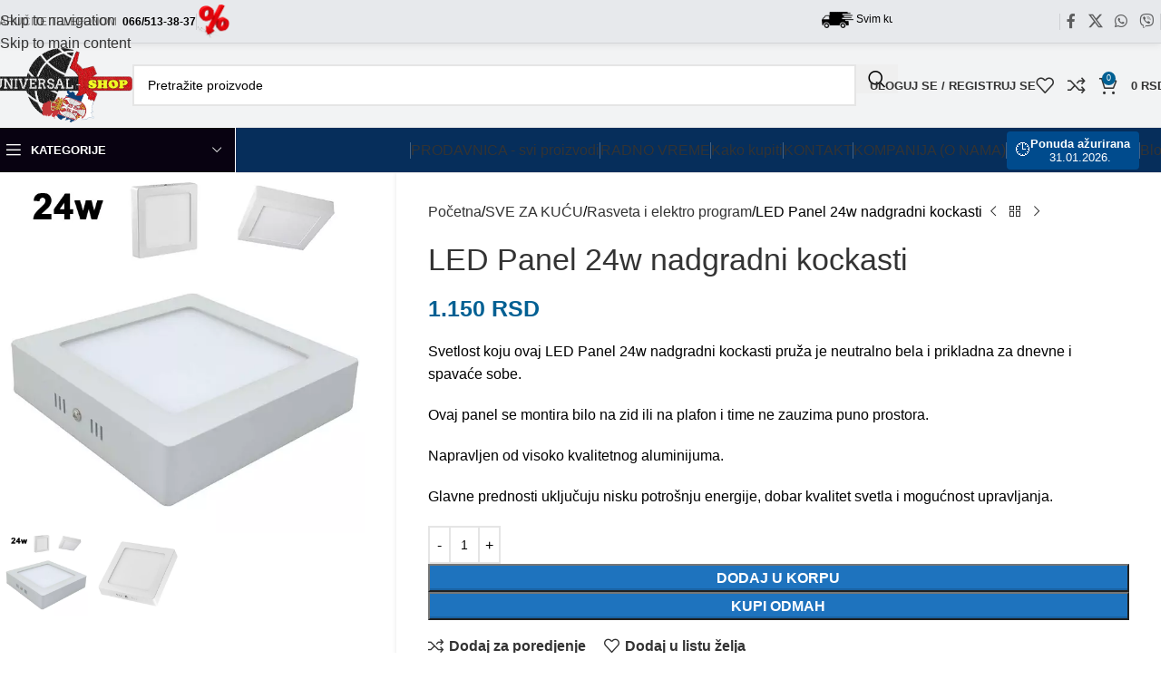

--- FILE ---
content_type: text/html; charset=UTF-8
request_url: https://univerzalnialat.rs/proizvod/led-panel-24w-nadgradni-kockasti/
body_size: 48844
content:
<!DOCTYPE html><html lang="sr-RS"><head><script data-no-optimize="1">var litespeed_docref=sessionStorage.getItem("litespeed_docref");litespeed_docref&&(Object.defineProperty(document,"referrer",{get:function(){return litespeed_docref}}),sessionStorage.removeItem("litespeed_docref"));</script> <meta charset="UTF-8"><link rel="profile" href="https://gmpg.org/xfn/11"><link rel="pingback" href="https://univerzalnialat.rs/xmlrpc.php"><meta name='robots' content='index, follow, max-image-preview:large, max-snippet:-1, max-video-preview:-1' /><title>LED Panel 24w nadgradni kockasti - UNIVERZALNI ALAT</title><meta name="description" content="LED Panel 24w nadgradni kockasti je jednostavnog a pritom modernog dizajna. Prirodno bele boje koja obezbeđuje udobno i komforno osvetljenje." /><link rel="canonical" href="https://univerzalnialat.rs/proizvod/led-panel-24w-nadgradni-kockasti/" /><meta property="og:locale" content="sr_RS" /><meta property="og:type" content="product" /><meta property="og:title" content="LED Panel 24w nadgradni kockasti" /><meta property="og:description" content="LED Panel 24w nadgradni kockasti je jednostavnog a pritom modernog dizajna. Prirodno bele boje koja obezbeđuje udobno i komforno osvetljenje." /><meta property="og:url" content="https://univerzalnialat.rs/proizvod/led-panel-24w-nadgradni-kockasti/" /><meta property="og:site_name" content="UNIVERZALNI ALAT" /><meta property="article:modified_time" content="2024-08-21T19:50:08+00:00" /><meta property="og:image" content="https://univerzalnialat.rs/wp-content/uploads/2021/10/LED-Panel-24w-nadgradni-kockasti.webp" /><meta property="og:image:width" content="600" /><meta property="og:image:height" content="600" /><meta property="og:image:type" content="image/webp" /><meta property="og:image" content="https://univerzalnialat.rs/wp-content/uploads/2021/10/LED-Panel-24w-nadgradni-kvadrat-kocka.webp" /><meta property="og:image:width" content="600" /><meta property="og:image:height" content="600" /><meta property="og:image:type" content="image/webp" /><meta name="twitter:card" content="summary_large_image" /><meta name="twitter:label1" content="Cena" /><meta name="twitter:data1" content="1.150&nbsp;RSD" /><meta name="twitter:label2" content="Dostupnost" /><meta name="twitter:data2" content="Na stanju" /> <script type="application/ld+json" class="yoast-schema-graph">{"@context":"https://schema.org","@graph":[{"@type":["WebPage","ItemPage"],"@id":"https://univerzalnialat.rs/proizvod/led-panel-24w-nadgradni-kockasti/","url":"https://univerzalnialat.rs/proizvod/led-panel-24w-nadgradni-kockasti/","name":"LED Panel 24w nadgradni kockasti - UNIVERZALNI ALAT","isPartOf":{"@id":"https://univerzalnialat.rs/#website"},"primaryImageOfPage":{"@id":"https://univerzalnialat.rs/proizvod/led-panel-24w-nadgradni-kockasti/#primaryimage"},"image":{"@id":"https://univerzalnialat.rs/proizvod/led-panel-24w-nadgradni-kockasti/#primaryimage"},"thumbnailUrl":"https://univerzalnialat.rs/wp-content/uploads/2021/10/LED-Panel-24w-nadgradni-kockasti.webp","description":"LED Panel 24w nadgradni kockasti je jednostavnog a pritom modernog dizajna. Prirodno bele boje koja obezbeđuje udobno i komforno osvetljenje.","breadcrumb":{"@id":"https://univerzalnialat.rs/proizvod/led-panel-24w-nadgradni-kockasti/#breadcrumb"},"inLanguage":"sr-RS","potentialAction":{"@type":"BuyAction","target":"https://univerzalnialat.rs/proizvod/led-panel-24w-nadgradni-kockasti/"}},{"@type":"ImageObject","inLanguage":"sr-RS","@id":"https://univerzalnialat.rs/proizvod/led-panel-24w-nadgradni-kockasti/#primaryimage","url":"https://univerzalnialat.rs/wp-content/uploads/2021/10/LED-Panel-24w-nadgradni-kockasti.webp","contentUrl":"https://univerzalnialat.rs/wp-content/uploads/2021/10/LED-Panel-24w-nadgradni-kockasti.webp","width":600,"height":600,"caption":"LED Panel 24w nadgradni kockasti"},{"@type":"BreadcrumbList","@id":"https://univerzalnialat.rs/proizvod/led-panel-24w-nadgradni-kockasti/#breadcrumb","itemListElement":[{"@type":"ListItem","position":1,"name":"Početna","item":"https://univerzalnialat.rs/"},{"@type":"ListItem","position":2,"name":"Prodavnica","item":"https://univerzalnialat.rs/prodavnica/"},{"@type":"ListItem","position":3,"name":"LED Panel 24w nadgradni kockasti"}]},{"@type":"WebSite","@id":"https://univerzalnialat.rs/#website","url":"https://univerzalnialat.rs/","name":"UNIVERZALNI ALAT","description":"","publisher":{"@id":"https://univerzalnialat.rs/#organization"},"potentialAction":[{"@type":"SearchAction","target":{"@type":"EntryPoint","urlTemplate":"https://univerzalnialat.rs/?s={search_term_string}"},"query-input":{"@type":"PropertyValueSpecification","valueRequired":true,"valueName":"search_term_string"}}],"inLanguage":"sr-RS"},{"@type":"Organization","@id":"https://univerzalnialat.rs/#organization","name":"Univerzalni Alat","url":"https://univerzalnialat.rs/","logo":{"@type":"ImageObject","inLanguage":"sr-RS","@id":"https://univerzalnialat.rs/#/schema/logo/image/","url":"https://univerzalnialat.rs/wp-content/uploads/2022/05/Logo-sajta-universal.webp","contentUrl":"https://univerzalnialat.rs/wp-content/uploads/2022/05/Logo-sajta-universal.webp","width":475,"height":250,"caption":"Univerzalni Alat"},"image":{"@id":"https://univerzalnialat.rs/#/schema/logo/image/"},"taxID":"111757262"}]}</script> <meta property="product:price:amount" content="1150" /><meta property="product:price:currency" content="RSD" /><meta property="og:availability" content="instock" /><meta property="product:availability" content="instock" /><meta property="product:retailer_item_id" content="H87838831" /><meta property="product:condition" content="new" /><link rel='dns-prefetch' href='//www.googletagmanager.com' /><link rel='dns-prefetch' href='//fonts.googleapis.com' /><link rel="alternate" type="application/rss+xml" title="UNIVERZALNI ALAT &raquo; dovod" href="https://univerzalnialat.rs/feed/" /><link rel="alternate" type="application/rss+xml" title="UNIVERZALNI ALAT &raquo; dovod komentara" href="https://univerzalnialat.rs/comments/feed/" /><link rel="alternate" title="oEmbed (JSON)" type="application/json+oembed" href="https://univerzalnialat.rs/wp-json/oembed/1.0/embed?url=https%3A%2F%2Funiverzalnialat.rs%2Fproizvod%2Fled-panel-24w-nadgradni-kockasti%2F" /><link rel="alternate" title="oEmbed (XML)" type="text/xml+oembed" href="https://univerzalnialat.rs/wp-json/oembed/1.0/embed?url=https%3A%2F%2Funiverzalnialat.rs%2Fproizvod%2Fled-panel-24w-nadgradni-kockasti%2F&#038;format=xml" /><style id='wp-img-auto-sizes-contain-inline-css' type='text/css'>img:is([sizes=auto i],[sizes^="auto," i]){contain-intrinsic-size:3000px 1500px}
/*# sourceURL=wp-img-auto-sizes-contain-inline-css */</style><link data-optimized="2" rel="stylesheet" href="https://univerzalnialat.rs/wp-content/litespeed/css/ffd0e3928ee29c5f6b9d5f31b54b9240.css?ver=72766" /><style id='woocommerce-inline-inline-css' type='text/css'>.woocommerce form .form-row .required { visibility: visible; }
/*# sourceURL=woocommerce-inline-inline-css */</style> <script id="woocommerce-google-analytics-integration-gtag-js-after" type="litespeed/javascript">window.dataLayer=window.dataLayer||[];function gtag(){dataLayer.push(arguments)}
for(const mode of[{"analytics_storage":"denied","ad_storage":"denied","ad_user_data":"denied","ad_personalization":"denied","region":["AT","BE","BG","HR","CY","CZ","DK","EE","FI","FR","DE","GR","HU","IS","IE","IT","LV","LI","LT","LU","MT","NL","NO","PL","PT","RO","SK","SI","ES","SE","GB","CH"]}]||[]){gtag("consent","default",{"wait_for_update":500,...mode})}
gtag("js",new Date());gtag("set","developer_id.dOGY3NW",!0);gtag("config","G-31W0BJZPCY",{"track_404":!0,"allow_google_signals":!0,"logged_in":!1,"linker":{"domains":[],"allow_incoming":!0},"custom_map":{"dimension1":"logged_in"}})</script> <script type="litespeed/javascript" data-src="https://univerzalnialat.rs/wp-includes/js/jquery/jquery.min.js" id="jquery-core-js"></script> <script id="wc-add-to-cart-js-extra" type="litespeed/javascript">var wc_add_to_cart_params={"ajax_url":"/wp-admin/admin-ajax.php","wc_ajax_url":"/?wc-ajax=%%endpoint%%","i18n_view_cart":"Pregled korpe","cart_url":"https://univerzalnialat.rs/korpa/","is_cart":"","cart_redirect_after_add":"no"}</script> <script id="wc-single-product-js-extra" type="litespeed/javascript">var wc_single_product_params={"i18n_required_rating_text":"Ocenite","i18n_rating_options":["1 od 5 zvezdica","2 od 5 zvezdica","3 od 5 zvezdica","4 od 5 zvezdica","5 od 5 zvezdica"],"i18n_product_gallery_trigger_text":"Pogledajte galeriju slika preko celog ekrana","review_rating_required":"yes","flexslider":{"rtl":!1,"animation":"slide","smoothHeight":!0,"directionNav":!1,"controlNav":"thumbnails","slideshow":!1,"animationSpeed":500,"animationLoop":!1,"allowOneSlide":!1},"zoom_enabled":"","zoom_options":[],"photoswipe_enabled":"","photoswipe_options":{"shareEl":!1,"closeOnScroll":!1,"history":!1,"hideAnimationDuration":0,"showAnimationDuration":0},"flexslider_enabled":""}</script> <script id="woocommerce-js-extra" type="litespeed/javascript">var woocommerce_params={"ajax_url":"/wp-admin/admin-ajax.php","wc_ajax_url":"/?wc-ajax=%%endpoint%%","i18n_password_show":"Prika\u017ei lozinku","i18n_password_hide":"Sakrij lozinku"}</script> 
 <script type="litespeed/javascript" data-src="https://www.googletagmanager.com/gtag/js?id=G-ZFEZ76X37L" id="google_gtagjs-js"></script> <script id="google_gtagjs-js-after" type="litespeed/javascript">window.dataLayer=window.dataLayer||[];function gtag(){dataLayer.push(arguments)}
gtag("set","linker",{"domains":["univerzalnialat.rs"]});gtag("js",new Date());gtag("set","developer_id.dZTNiMT",!0);gtag("config","G-ZFEZ76X37L")</script> <script></script><link rel="https://api.w.org/" href="https://univerzalnialat.rs/wp-json/" /><link rel="alternate" title="JSON" type="application/json" href="https://univerzalnialat.rs/wp-json/wp/v2/product/2686" /><link rel="EditURI" type="application/rsd+xml" title="RSD" href="https://univerzalnialat.rs/xmlrpc.php?rsd" /><meta name="generator" content="WordPress 6.9" /><meta name="generator" content="WooCommerce 10.4.3" /><link rel='shortlink' href='https://univerzalnialat.rs/?p=2686' /><meta name="generator" content="Site Kit by Google 1.171.0" /> <script type="litespeed/javascript">(function(w,d,s,l,i){w[l]=w[l]||[];w[l].push({'gtm.start':new Date().getTime(),event:'gtm.js'});var f=d.getElementsByTagName(s)[0],j=d.createElement(s),dl=l!='dataLayer'?'&l='+l:'';j.async=!0;j.src='https://www.googletagmanager.com/gtm.js?id='+i+dl;f.parentNode.insertBefore(j,f)})(window,document,'script','dataLayer','GTM-TLG9293')</script>  <script type="litespeed/javascript" data-src="https://www.googletagmanager.com/gtag/js?id=AW-11338313641"></script> <script type="litespeed/javascript">window.dataLayer=window.dataLayer||[];function gtag(){dataLayer.push(arguments)}
gtag('js',new Date());gtag('config','AW-11338313641')</script><meta name="generator" content="performant-translations 1.2.0"><meta name="viewport" content="width=device-width, initial-scale=1.0, maximum-scale=1.0, user-scalable=no">
<noscript><style>.woocommerce-product-gallery{ opacity: 1 !important; }</style></noscript>
 <script type="litespeed/javascript">!function(f,b,e,v,n,t,s){if(f.fbq)return;n=f.fbq=function(){n.callMethod?n.callMethod.apply(n,arguments):n.queue.push(arguments)};if(!f._fbq)f._fbq=n;n.push=n;n.loaded=!0;n.version='2.0';n.queue=[];t=b.createElement(e);t.async=!0;t.src=v;s=b.getElementsByTagName(e)[0];s.parentNode.insertBefore(t,s)}(window,document,'script','https://connect.facebook.net/en_US/fbevents.js')</script>  <script type="litespeed/javascript">var url=window.location.origin+'?ob=open-bridge';fbq('set','openbridge','169228175336251',url);fbq('init','169228175336251',{},{"agent":"wordpress-6.9-4.1.5"})</script><script type="litespeed/javascript">fbq('track','PageView',[])</script><meta name="generator" content="Powered by WPBakery Page Builder - drag and drop page builder for WordPress."/><link rel="icon" href="https://univerzalnialat.rs/wp-content/uploads/2022/12/favicon-icon.ico" sizes="32x32" /><link rel="icon" href="https://univerzalnialat.rs/wp-content/uploads/2022/12/favicon-icon.ico" sizes="192x192" /><link rel="apple-touch-icon" href="https://univerzalnialat.rs/wp-content/uploads/2022/12/favicon-icon.ico" /><meta name="msapplication-TileImage" content="https://univerzalnialat.rs/wp-content/uploads/2022/12/favicon-icon.ico" /><style></style><noscript><style>.wpb_animate_when_almost_visible { opacity: 1; }</style></noscript><style id="wd-style-header_528910-css" data-type="wd-style-header_528910">:root{
	--wd-top-bar-h: 47px;
	--wd-top-bar-sm-h: 53px;
	--wd-top-bar-sticky-h: .00001px;
	--wd-top-bar-brd-w: 1px;

	--wd-header-general-h: 92px;
	--wd-header-general-sm-h: 58px;
	--wd-header-general-sticky-h: .00001px;
	--wd-header-general-brd-w: 1px;

	--wd-header-bottom-h: 49px;
	--wd-header-bottom-sm-h: .00001px;
	--wd-header-bottom-sticky-h: .00001px;
	--wd-header-bottom-brd-w: 1px;

	--wd-header-clone-h: 60px;

	--wd-header-brd-w: calc(var(--wd-top-bar-brd-w) + var(--wd-header-general-brd-w) + var(--wd-header-bottom-brd-w));
	--wd-header-h: calc(var(--wd-top-bar-h) + var(--wd-header-general-h) + var(--wd-header-bottom-h) + var(--wd-header-brd-w));
	--wd-header-sticky-h: calc(var(--wd-top-bar-sticky-h) + var(--wd-header-general-sticky-h) + var(--wd-header-bottom-sticky-h) + var(--wd-header-clone-h) + var(--wd-header-brd-w));
	--wd-header-sm-h: calc(var(--wd-top-bar-sm-h) + var(--wd-header-general-sm-h) + var(--wd-header-bottom-sm-h) + var(--wd-header-brd-w));
}

.whb-top-bar .wd-dropdown {
	margin-top: 2.5px;
}

.whb-top-bar .wd-dropdown:after {
	height: 13.5px;
}



:root:has(.whb-top-bar.whb-border-boxed) {
	--wd-top-bar-brd-w: .00001px;
}

@media (max-width: 1024px) {
:root:has(.whb-top-bar.whb-hidden-mobile) {
	--wd-top-bar-brd-w: .00001px;
}
}

:root:has(.whb-general-header.whb-border-boxed) {
	--wd-header-general-brd-w: .00001px;
}

@media (max-width: 1024px) {
:root:has(.whb-general-header.whb-hidden-mobile) {
	--wd-header-general-brd-w: .00001px;
}
}

:root:has(.whb-header-bottom.whb-border-boxed) {
	--wd-header-bottom-brd-w: .00001px;
}

@media (max-width: 1024px) {
:root:has(.whb-header-bottom.whb-hidden-mobile) {
	--wd-header-bottom-brd-w: .00001px;
}
}

.whb-header-bottom .wd-dropdown {
	margin-top: 3.5px;
}

.whb-header-bottom .wd-dropdown:after {
	height: 14.5px;
}


.whb-clone.whb-sticked .wd-dropdown:not(.sub-sub-menu) {
	margin-top: 9px;
}

.whb-clone.whb-sticked .wd-dropdown:not(.sub-sub-menu):after {
	height: 20px;
}

		
.whb-u4tsyfgmxns6b33jt111 {
	--wd-form-brd-radius: 5px;
}
.whb-orr33vfgdn8dao6t1crm.info-box-wrapper div.wd-info-box {
	--ib-icon-sp: 10px;
}
.whb-top-bar {
	background-color: rgba(148, 157, 167, 0.22);border-color: rgba(155, 155, 155, 0.12);border-bottom-width: 1px;border-bottom-style: outset;
}

.whb-general-header {
	background-color: rgba(148, 157, 167, 0.12);border-color: rgba(232, 232, 232, 1);border-bottom-width: 1px;border-bottom-style: solid;
}
.whb-wjlcubfdmlq3d7jvmt23 .menu-opener { background-color: rgba(8, 2, 17, 1); }.whb-wjlcubfdmlq3d7jvmt23 .menu-opener { border-bottom-width: 1px;border-bottom-style: solid;border-top-width: 1px;border-top-style: solid;border-left-width: 1px;border-left-style: solid;border-right-width: 1px;border-right-style: solid; }
.whb-header-bottom {
	background-color: rgba(6, 46, 91, 1);border-color: rgba(232, 232, 232, 1);border-bottom-width: 1px;border-bottom-style: solid;
}</style><style id="wd-style-theme_settings_default-css" data-type="wd-style-theme_settings_default">@font-face {
	font-weight: normal;
	font-style: normal;
	font-family: "woodmart-font";
	src: url("//univerzalnialat.rs/wp-content/themes/woodmart/fonts/woodmart-font-1-400.woff2?v=8.3.9") format("woff2");
}

@font-face {
	font-family: "star";
	font-weight: 400;
	font-style: normal;
	src: url("//univerzalnialat.rs/wp-content/plugins/woocommerce/assets/fonts/star.eot?#iefix") format("embedded-opentype"), url("//univerzalnialat.rs/wp-content/plugins/woocommerce/assets/fonts/star.woff") format("woff"), url("//univerzalnialat.rs/wp-content/plugins/woocommerce/assets/fonts/star.ttf") format("truetype"), url("//univerzalnialat.rs/wp-content/plugins/woocommerce/assets/fonts/star.svg#star") format("svg");
}

@font-face {
	font-family: "WooCommerce";
	font-weight: 400;
	font-style: normal;
	src: url("//univerzalnialat.rs/wp-content/plugins/woocommerce/assets/fonts/WooCommerce.eot?#iefix") format("embedded-opentype"), url("//univerzalnialat.rs/wp-content/plugins/woocommerce/assets/fonts/WooCommerce.woff") format("woff"), url("//univerzalnialat.rs/wp-content/plugins/woocommerce/assets/fonts/WooCommerce.ttf") format("truetype"), url("//univerzalnialat.rs/wp-content/plugins/woocommerce/assets/fonts/WooCommerce.svg#WooCommerce") format("svg");
}

:root {
	--wd-text-font: "Zilla Slab", Arial, Helvetica, sans-serif;
	--wd-text-font-weight: 400;
	--wd-text-color: rgb(0,0,0);
	--wd-text-font-size: 16px;
	--wd-title-font: "Lato", Arial, Helvetica, sans-serif;
	--wd-title-font-weight: 900;
	--wd-title-color: rgb(36,36,36);
	--wd-entities-title-font: "Poppins", Arial, Helvetica, sans-serif;
	--wd-entities-title-font-weight: 500;
	--wd-entities-title-color: rgb(51,51,51);
	--wd-entities-title-color-hover: rgb(51 51 51 / 65%);
	--wd-alternative-font: "Lato", Arial, Helvetica, sans-serif;
	--wd-widget-title-font: "Poppins", Arial, Helvetica, sans-serif;
	--wd-widget-title-font-weight: 600;
	--wd-widget-title-transform: uppercase;
	--wd-widget-title-color: #333;
	--wd-widget-title-font-size: 16px;
	--wd-header-el-font: "Lato", Arial, Helvetica, sans-serif;
	--wd-header-el-font-weight: 700;
	--wd-header-el-transform: uppercase;
	--wd-header-el-font-size: 13px;
	--wd-otl-style: dotted;
	--wd-otl-width: 2px;
	--wd-primary-color: rgb(1,96,147);
	--wd-alternative-color: #fbbc34;
	--btn-default-bgcolor: #f7f7f7;
	--btn-default-bgcolor-hover: rgb(239,239,239);
	--btn-accented-bgcolor: rgb(30,115,190);
	--btn-accented-bgcolor-hover: rgb(252,46,0);
	--wd-form-brd-width: 2px;
	--notices-success-bg: #459647;
	--notices-success-color: #fff;
	--notices-warning-bg: #E0B252;
	--notices-warning-color: #fff;
	--wd-link-color: #333333;
	--wd-link-color-hover: #242424;
}
.wd-age-verify-wrap {
	--wd-popup-width: 500px;
}
.wd-popup.wd-promo-popup {
	background-color: #111111;
	background-image: none;
	background-repeat: no-repeat;
	background-size: contain;
	background-position: left center;
}
.wd-promo-popup-wrap {
	--wd-popup-width: 800px;
}
:is(.woodmart-woocommerce-layered-nav, .wd-product-category-filter) .wd-scroll-content {
	max-height: 280px;
}
.wd-page-title .wd-page-title-bg img {
	object-fit: cover;
	object-position: center center;
}
.wd-footer {
	background-color: #1a2421;
	background-image: none;
}
.mfp-wrap.wd-popup-quick-view-wrap {
	--wd-popup-width: 920px;
}
:root{
--wd-container-w: 1400px;
--wd-form-brd-radius: 0px;
--btn-default-color: #333;
--btn-default-color-hover: #333;
--btn-accented-color: #fff;
--btn-accented-color-hover: #fff;
--btn-default-brd-radius: 0px;
--btn-default-box-shadow: none;
--btn-default-box-shadow-hover: none;
--btn-default-box-shadow-active: none;
--btn-default-bottom: 0px;
--btn-accented-bottom-active: -1px;
--btn-accented-brd-radius: 0px;
--btn-accented-box-shadow: inset 0 -2px 0 rgba(0, 0, 0, .15);
--btn-accented-box-shadow-hover: inset 0 -2px 0 rgba(0, 0, 0, .15);
--wd-brd-radius: 0px;
}

@media (min-width: 1400px) {
[data-vc-full-width]:not([data-vc-stretch-content]),
:is(.vc_section, .vc_row).wd-section-stretch {
padding-left: calc((100vw - 1400px - var(--wd-sticky-nav-w) - var(--wd-scroll-w)) / 2);
padding-right: calc((100vw - 1400px - var(--wd-sticky-nav-w) - var(--wd-scroll-w)) / 2);
}
}


.wd-page-title {
background-color: #0a0a0a;
}

body.single .product_meta > span.sku {
display:none;
}
body .labels-rounded .onsale { 
color:#ffffff; 
background-color:#ff0000; 
font-size:12px; 
}
/*HOT*/
body .labels-rounded .featured {
color:#ffffff;
background-color:#ff0000;
font-size:10px;
}
/*new*/
body .labels-rounded .new{
color:#ffffff;
background-color:#ff0000;
font-size:14px;
}
@media (max-width: 576px) {
	@media (max-width: 768px){
body .woodmart-carousel-spacing-20 .owl-nav > div[class*="prev"], 
body .woodmart-carousel-spacing-30 .owl-nav > div[class*="prev"] {
    left: 0px;
}
body .woodmart-carousel-spacing-20 .owl-nav > div[class*="next"], 
body .woodmart-carousel-spacing-30 .owl-nav > div[class*="next"] {
    right: 0px;
}
}
body .owl-carousel .owl-nav > div, .show-arrow .wrap-loading-arrow > div {
    visibility: visible;
    opacity: 1;
    -webkit-transform: translateY(0);
    transform: translateY(0);
    pointer-events: visible;
}
}</style><style id='global-styles-inline-css' type='text/css'>:root{--wp--preset--aspect-ratio--square: 1;--wp--preset--aspect-ratio--4-3: 4/3;--wp--preset--aspect-ratio--3-4: 3/4;--wp--preset--aspect-ratio--3-2: 3/2;--wp--preset--aspect-ratio--2-3: 2/3;--wp--preset--aspect-ratio--16-9: 16/9;--wp--preset--aspect-ratio--9-16: 9/16;--wp--preset--color--black: #000000;--wp--preset--color--cyan-bluish-gray: #abb8c3;--wp--preset--color--white: #ffffff;--wp--preset--color--pale-pink: #f78da7;--wp--preset--color--vivid-red: #cf2e2e;--wp--preset--color--luminous-vivid-orange: #ff6900;--wp--preset--color--luminous-vivid-amber: #fcb900;--wp--preset--color--light-green-cyan: #7bdcb5;--wp--preset--color--vivid-green-cyan: #00d084;--wp--preset--color--pale-cyan-blue: #8ed1fc;--wp--preset--color--vivid-cyan-blue: #0693e3;--wp--preset--color--vivid-purple: #9b51e0;--wp--preset--gradient--vivid-cyan-blue-to-vivid-purple: linear-gradient(135deg,rgb(6,147,227) 0%,rgb(155,81,224) 100%);--wp--preset--gradient--light-green-cyan-to-vivid-green-cyan: linear-gradient(135deg,rgb(122,220,180) 0%,rgb(0,208,130) 100%);--wp--preset--gradient--luminous-vivid-amber-to-luminous-vivid-orange: linear-gradient(135deg,rgb(252,185,0) 0%,rgb(255,105,0) 100%);--wp--preset--gradient--luminous-vivid-orange-to-vivid-red: linear-gradient(135deg,rgb(255,105,0) 0%,rgb(207,46,46) 100%);--wp--preset--gradient--very-light-gray-to-cyan-bluish-gray: linear-gradient(135deg,rgb(238,238,238) 0%,rgb(169,184,195) 100%);--wp--preset--gradient--cool-to-warm-spectrum: linear-gradient(135deg,rgb(74,234,220) 0%,rgb(151,120,209) 20%,rgb(207,42,186) 40%,rgb(238,44,130) 60%,rgb(251,105,98) 80%,rgb(254,248,76) 100%);--wp--preset--gradient--blush-light-purple: linear-gradient(135deg,rgb(255,206,236) 0%,rgb(152,150,240) 100%);--wp--preset--gradient--blush-bordeaux: linear-gradient(135deg,rgb(254,205,165) 0%,rgb(254,45,45) 50%,rgb(107,0,62) 100%);--wp--preset--gradient--luminous-dusk: linear-gradient(135deg,rgb(255,203,112) 0%,rgb(199,81,192) 50%,rgb(65,88,208) 100%);--wp--preset--gradient--pale-ocean: linear-gradient(135deg,rgb(255,245,203) 0%,rgb(182,227,212) 50%,rgb(51,167,181) 100%);--wp--preset--gradient--electric-grass: linear-gradient(135deg,rgb(202,248,128) 0%,rgb(113,206,126) 100%);--wp--preset--gradient--midnight: linear-gradient(135deg,rgb(2,3,129) 0%,rgb(40,116,252) 100%);--wp--preset--font-size--small: 13px;--wp--preset--font-size--medium: 20px;--wp--preset--font-size--large: 36px;--wp--preset--font-size--x-large: 42px;--wp--preset--spacing--20: 0.44rem;--wp--preset--spacing--30: 0.67rem;--wp--preset--spacing--40: 1rem;--wp--preset--spacing--50: 1.5rem;--wp--preset--spacing--60: 2.25rem;--wp--preset--spacing--70: 3.38rem;--wp--preset--spacing--80: 5.06rem;--wp--preset--shadow--natural: 6px 6px 9px rgba(0, 0, 0, 0.2);--wp--preset--shadow--deep: 12px 12px 50px rgba(0, 0, 0, 0.4);--wp--preset--shadow--sharp: 6px 6px 0px rgba(0, 0, 0, 0.2);--wp--preset--shadow--outlined: 6px 6px 0px -3px rgb(255, 255, 255), 6px 6px rgb(0, 0, 0);--wp--preset--shadow--crisp: 6px 6px 0px rgb(0, 0, 0);}:where(body) { margin: 0; }.wp-site-blocks > .alignleft { float: left; margin-right: 2em; }.wp-site-blocks > .alignright { float: right; margin-left: 2em; }.wp-site-blocks > .aligncenter { justify-content: center; margin-left: auto; margin-right: auto; }:where(.is-layout-flex){gap: 0.5em;}:where(.is-layout-grid){gap: 0.5em;}.is-layout-flow > .alignleft{float: left;margin-inline-start: 0;margin-inline-end: 2em;}.is-layout-flow > .alignright{float: right;margin-inline-start: 2em;margin-inline-end: 0;}.is-layout-flow > .aligncenter{margin-left: auto !important;margin-right: auto !important;}.is-layout-constrained > .alignleft{float: left;margin-inline-start: 0;margin-inline-end: 2em;}.is-layout-constrained > .alignright{float: right;margin-inline-start: 2em;margin-inline-end: 0;}.is-layout-constrained > .aligncenter{margin-left: auto !important;margin-right: auto !important;}.is-layout-constrained > :where(:not(.alignleft):not(.alignright):not(.alignfull)){margin-left: auto !important;margin-right: auto !important;}body .is-layout-flex{display: flex;}.is-layout-flex{flex-wrap: wrap;align-items: center;}.is-layout-flex > :is(*, div){margin: 0;}body .is-layout-grid{display: grid;}.is-layout-grid > :is(*, div){margin: 0;}body{padding-top: 0px;padding-right: 0px;padding-bottom: 0px;padding-left: 0px;}a:where(:not(.wp-element-button)){text-decoration: none;}:root :where(.wp-element-button, .wp-block-button__link){background-color: #32373c;border-width: 0;color: #fff;font-family: inherit;font-size: inherit;font-style: inherit;font-weight: inherit;letter-spacing: inherit;line-height: inherit;padding-top: calc(0.667em + 2px);padding-right: calc(1.333em + 2px);padding-bottom: calc(0.667em + 2px);padding-left: calc(1.333em + 2px);text-decoration: none;text-transform: inherit;}.has-black-color{color: var(--wp--preset--color--black) !important;}.has-cyan-bluish-gray-color{color: var(--wp--preset--color--cyan-bluish-gray) !important;}.has-white-color{color: var(--wp--preset--color--white) !important;}.has-pale-pink-color{color: var(--wp--preset--color--pale-pink) !important;}.has-vivid-red-color{color: var(--wp--preset--color--vivid-red) !important;}.has-luminous-vivid-orange-color{color: var(--wp--preset--color--luminous-vivid-orange) !important;}.has-luminous-vivid-amber-color{color: var(--wp--preset--color--luminous-vivid-amber) !important;}.has-light-green-cyan-color{color: var(--wp--preset--color--light-green-cyan) !important;}.has-vivid-green-cyan-color{color: var(--wp--preset--color--vivid-green-cyan) !important;}.has-pale-cyan-blue-color{color: var(--wp--preset--color--pale-cyan-blue) !important;}.has-vivid-cyan-blue-color{color: var(--wp--preset--color--vivid-cyan-blue) !important;}.has-vivid-purple-color{color: var(--wp--preset--color--vivid-purple) !important;}.has-black-background-color{background-color: var(--wp--preset--color--black) !important;}.has-cyan-bluish-gray-background-color{background-color: var(--wp--preset--color--cyan-bluish-gray) !important;}.has-white-background-color{background-color: var(--wp--preset--color--white) !important;}.has-pale-pink-background-color{background-color: var(--wp--preset--color--pale-pink) !important;}.has-vivid-red-background-color{background-color: var(--wp--preset--color--vivid-red) !important;}.has-luminous-vivid-orange-background-color{background-color: var(--wp--preset--color--luminous-vivid-orange) !important;}.has-luminous-vivid-amber-background-color{background-color: var(--wp--preset--color--luminous-vivid-amber) !important;}.has-light-green-cyan-background-color{background-color: var(--wp--preset--color--light-green-cyan) !important;}.has-vivid-green-cyan-background-color{background-color: var(--wp--preset--color--vivid-green-cyan) !important;}.has-pale-cyan-blue-background-color{background-color: var(--wp--preset--color--pale-cyan-blue) !important;}.has-vivid-cyan-blue-background-color{background-color: var(--wp--preset--color--vivid-cyan-blue) !important;}.has-vivid-purple-background-color{background-color: var(--wp--preset--color--vivid-purple) !important;}.has-black-border-color{border-color: var(--wp--preset--color--black) !important;}.has-cyan-bluish-gray-border-color{border-color: var(--wp--preset--color--cyan-bluish-gray) !important;}.has-white-border-color{border-color: var(--wp--preset--color--white) !important;}.has-pale-pink-border-color{border-color: var(--wp--preset--color--pale-pink) !important;}.has-vivid-red-border-color{border-color: var(--wp--preset--color--vivid-red) !important;}.has-luminous-vivid-orange-border-color{border-color: var(--wp--preset--color--luminous-vivid-orange) !important;}.has-luminous-vivid-amber-border-color{border-color: var(--wp--preset--color--luminous-vivid-amber) !important;}.has-light-green-cyan-border-color{border-color: var(--wp--preset--color--light-green-cyan) !important;}.has-vivid-green-cyan-border-color{border-color: var(--wp--preset--color--vivid-green-cyan) !important;}.has-pale-cyan-blue-border-color{border-color: var(--wp--preset--color--pale-cyan-blue) !important;}.has-vivid-cyan-blue-border-color{border-color: var(--wp--preset--color--vivid-cyan-blue) !important;}.has-vivid-purple-border-color{border-color: var(--wp--preset--color--vivid-purple) !important;}.has-vivid-cyan-blue-to-vivid-purple-gradient-background{background: var(--wp--preset--gradient--vivid-cyan-blue-to-vivid-purple) !important;}.has-light-green-cyan-to-vivid-green-cyan-gradient-background{background: var(--wp--preset--gradient--light-green-cyan-to-vivid-green-cyan) !important;}.has-luminous-vivid-amber-to-luminous-vivid-orange-gradient-background{background: var(--wp--preset--gradient--luminous-vivid-amber-to-luminous-vivid-orange) !important;}.has-luminous-vivid-orange-to-vivid-red-gradient-background{background: var(--wp--preset--gradient--luminous-vivid-orange-to-vivid-red) !important;}.has-very-light-gray-to-cyan-bluish-gray-gradient-background{background: var(--wp--preset--gradient--very-light-gray-to-cyan-bluish-gray) !important;}.has-cool-to-warm-spectrum-gradient-background{background: var(--wp--preset--gradient--cool-to-warm-spectrum) !important;}.has-blush-light-purple-gradient-background{background: var(--wp--preset--gradient--blush-light-purple) !important;}.has-blush-bordeaux-gradient-background{background: var(--wp--preset--gradient--blush-bordeaux) !important;}.has-luminous-dusk-gradient-background{background: var(--wp--preset--gradient--luminous-dusk) !important;}.has-pale-ocean-gradient-background{background: var(--wp--preset--gradient--pale-ocean) !important;}.has-electric-grass-gradient-background{background: var(--wp--preset--gradient--electric-grass) !important;}.has-midnight-gradient-background{background: var(--wp--preset--gradient--midnight) !important;}.has-small-font-size{font-size: var(--wp--preset--font-size--small) !important;}.has-medium-font-size{font-size: var(--wp--preset--font-size--medium) !important;}.has-large-font-size{font-size: var(--wp--preset--font-size--large) !important;}.has-x-large-font-size{font-size: var(--wp--preset--font-size--x-large) !important;}
/*# sourceURL=global-styles-inline-css */</style></head><body class="wp-singular product-template-default single single-product postid-2686 wp-theme-woodmart wp-child-theme-woodmart-child theme-woodmart woocommerce woocommerce-page woocommerce-no-js wrapper-custom  categories-accordion-on woodmart-ajax-shop-on notifications-sticky sticky-toolbar-on wpb-js-composer js-comp-ver-8.7.2 vc_responsive">
<noscript><iframe data-lazyloaded="1" src="about:blank" data-litespeed-src="https://www.googletagmanager.com/ns.html?id=GTM-TLG9293"
height="0" width="0" style="display:none;visibility:hidden"></iframe></noscript>
<script type="text/javascript" id="wd-flicker-fix">// Flicker fix.</script> <div class="wd-skip-links">
<a href="#menu-main-menu" class="wd-skip-navigation btn">
Skip to navigation					</a>
<a href="#main-content" class="wd-skip-content btn">
Skip to main content			</a></div><noscript>
<img height="1" width="1" style="display:none" alt="fbpx"
src="https://www.facebook.com/tr?id=169228175336251&ev=PageView&noscript=1" />
</noscript><div class="wd-page-wrapper website-wrapper"><header class="whb-header whb-header_528910 whb-sticky-shadow whb-scroll-slide whb-sticky-clone"><div class="whb-main-header"><div class="whb-row whb-top-bar whb-not-sticky-row whb-with-bg whb-border-fullwidth whb-color-dark whb-with-shadow whb-flex-flex-middle"><div class="container"><div class="whb-flex-row whb-top-bar-inner"><div class="whb-column whb-col-left whb-column5 whb-visible-lg"><div class="wd-header-text reset-last-child whb-y4ro7npestv02kyrww49"><span style="color: #ffffff;"><span style="color: #999999;"><span style="color: #808080;">NARUČITE TELEFONOM  </span></span><span style="color: #000000;"><strong>066/513-38-37</strong></span></span></div><div class="wd-header-divider whb-divider-default whb-n2lb97gut5wcsai2qejk"></div><div class="site-logo whb-vhub0mgg0fqlogj90p8s">
<a href="https://univerzalnialat.rs/" class="wd-logo wd-main-logo" rel="home" aria-label="Site logo">
<img data-lazyloaded="1" src="[data-uri]" width="150" height="150" data-src="https://univerzalnialat.rs/wp-content/uploads/2021/08/pooopust.webp" class="attachment-full size-full" alt="" style="max-width:257px;" decoding="async" />	</a></div><div class="wd-header-text reset-last-child whb-po41md76om10qnu8nuzi wd-inline"><marquee id="marquee" scrollamount="3" scrolldelay="3"><img data-lazyloaded="1" src="[data-uri]" data-src="https://univerzalnialat.rs/wp-content/uploads/2021/09/Besplatna-dostava-preko-3000rsd.webp" alt="Besplatna dostava preko 8000 din" width="35" height="18"> Svim kupcima na teritoriji Srbije omogućili smo besplatnu dostavu za sve porudžbine sa našeg sajta u vrednosti preko 8000 rsd.
</marquee></div></div><div class="whb-column whb-col-center whb-column6 whb-visible-lg whb-empty-column"></div><div class="whb-column whb-col-right whb-column7 whb-visible-lg"><div class="wd-header-divider whb-divider-default whb-aik22afewdiur23h71ba"></div><div
class=" wd-social-icons  wd-style-default social-share wd-shape-circle  whb-84qogsezyula0lkfnc8t color-scheme-dark text-center">
<a rel="noopener noreferrer nofollow" href="https://www.facebook.com/sharer/sharer.php?u=https://univerzalnialat.rs/proizvod/led-panel-24w-nadgradni-kockasti/" target="_blank" class=" wd-social-icon social-facebook" aria-label="Facebook social link">
<span class="wd-icon"></span>
</a>
<a rel="noopener noreferrer nofollow" href="https://x.com/share?url=https://univerzalnialat.rs/proizvod/led-panel-24w-nadgradni-kockasti/" target="_blank" class=" wd-social-icon social-twitter" aria-label="X social link">
<span class="wd-icon"></span>
</a>
<a rel="noopener noreferrer nofollow" href="https://api.whatsapp.com/send?text=https%3A%2F%2Funiverzalnialat.rs%2Fproizvod%2Fled-panel-24w-nadgradni-kockasti%2F" target="_blank" class="wd-hide-md  wd-social-icon social-whatsapp" aria-label="WhatsApp social link">
<span class="wd-icon"></span>
</a><a rel="noopener noreferrer nofollow" href="whatsapp://send?text=https%3A%2F%2Funiverzalnialat.rs%2Fproizvod%2Fled-panel-24w-nadgradni-kockasti%2F" target="_blank" class="wd-hide-lg  wd-social-icon social-whatsapp" aria-label="WhatsApp social link">
<span class="wd-icon"></span>
</a>
<a rel="noopener noreferrer nofollow" href="viber://forward?text=https://univerzalnialat.rs/proizvod/led-panel-24w-nadgradni-kockasti/" target="_blank" class=" wd-social-icon social-viber" aria-label="Viber social link">
<span class="wd-icon"></span>
</a></div><div class="wd-header-divider whb-divider-default whb-hvo7pk2f543doxhr21h5"></div></div><div class="whb-column whb-col-mobile whb-column_mobile1 whb-hidden-lg"><div class="wd-search-form  wd-header-search-form-mobile wd-display-form whb-u4tsyfgmxns6b33jt111"><form role="search" method="get" class="searchform  wd-style-with-bg woodmart-ajax-search" action="https://univerzalnialat.rs/"  data-thumbnail="1" data-price="1" data-post_type="product" data-count="20" data-sku="0" data-symbols_count="3" data-include_cat_search="no" autocomplete="off">
<input type="text" class="s" placeholder="Pretražite proizvode" value="" name="s" aria-label="Search" title="Pretražite proizvode" required/>
<input type="hidden" name="post_type" value="product"><span tabindex="0" aria-label="Clear search" class="wd-clear-search wd-role-btn wd-hide"></span>
<button type="submit" class="searchsubmit">
<span>
Search		</span>
</button></form><div class="wd-search-results-wrapper"><div class="wd-search-results wd-dropdown-results wd-dropdown wd-scroll"><div class="wd-scroll-content"></div></div></div></div><div class="info-box-wrapper  whb-orr33vfgdn8dao6t1crm"><div id="wd-697d4e7e8ae68" class=" wd-info-box text-left box-icon-align-top box-style-base color-scheme- wd-bg-none "><div class="box-icon-wrapper  box-with-icon box-icon-simple"><div class="info-box-icon">
<img data-lazyloaded="1" src="[data-uri]" width="45" height="45" data-src="https://univerzalnialat.rs/wp-content/uploads/2024/09/Viber-kontakt-45x45.webp" class="attachment-45x45 size-45x45" alt="Viber kontakt" decoding="async" data-srcset="https://univerzalnialat.rs/wp-content/uploads/2024/09/Viber-kontakt-45x45.webp 45w, https://univerzalnialat.rs/wp-content/uploads/2024/09/Viber-kontakt-42x42.webp 42w, https://univerzalnialat.rs/wp-content/uploads/2024/09/Viber-kontakt-40x40.webp 40w, https://univerzalnialat.rs/wp-content/uploads/2024/09/Viber-kontakt.webp 150w" data-sizes="(max-width: 45px) 100vw, 45px" /></div></div><div class="info-box-content"><div class="info-box-inner reset-last-child"></div></div><a class="wd-info-box-link wd-fill" aria-label="Infobox link" href="viber://chat?number=%2B381665133837" title=""></a></div></div></div></div></div></div><div class="whb-row whb-general-header whb-not-sticky-row whb-with-bg whb-border-fullwidth whb-color-dark whb-flex-flex-middle"><div class="container"><div class="whb-flex-row whb-general-header-inner"><div class="whb-column whb-col-left whb-column8 whb-visible-lg"><div class="site-logo whb-gs8bcnxektjsro21n657">
<a href="https://univerzalnialat.rs/" class="wd-logo wd-main-logo" rel="home" aria-label="Site logo">
<img data-lazyloaded="1" src="[data-uri]" width="475" height="250" data-src="https://univerzalnialat.rs/wp-content/uploads/2022/05/Logo-sajta-universal.webp" alt="UNIVERZALNI ALAT" style="max-width: 250px;" loading="lazy" />	</a></div></div><div class="whb-column whb-col-center whb-column9 whb-visible-lg"><div class="wd-search-form  wd-header-search-form wd-display-form whb-9x1ytaxq7aphtb3npidp"><form role="search" method="get" class="searchform  wd-style-with-bg woodmart-ajax-search" action="https://univerzalnialat.rs/"  data-thumbnail="1" data-price="1" data-post_type="product" data-count="20" data-sku="0" data-symbols_count="3" data-include_cat_search="no" autocomplete="off">
<input type="text" class="s" placeholder="Pretražite proizvode" value="" name="s" aria-label="Search" title="Pretražite proizvode" required/>
<input type="hidden" name="post_type" value="product"><span tabindex="0" aria-label="Clear search" class="wd-clear-search wd-role-btn wd-hide"></span>
<button type="submit" class="searchsubmit">
<span>
Search		</span>
</button></form><div class="wd-search-results-wrapper"><div class="wd-search-results wd-dropdown-results wd-dropdown wd-scroll"><div class="wd-scroll-content"></div></div></div></div></div><div class="whb-column whb-col-right whb-column10 whb-visible-lg"><div class="whb-space-element whb-d6tcdhggjbqbrs217tl1 " style="width:15px;"></div><div class="wd-header-my-account wd-tools-element wd-event-hover wd-design-1 wd-account-style-text login-side-opener whb-vssfpylqqax9pvkfnxoz">
<a href="https://univerzalnialat.rs/moj-nalog/" title="Moj nalog">
<span class="wd-tools-icon">
</span>
<span class="wd-tools-text">
Uloguj se / Registruj se			</span></a></div><div class="wd-header-wishlist wd-tools-element wd-style-icon wd-with-count wd-design-2 whb-a22wdkiy3r40yw2paskq" title=" Moja lista želja">
<a href="https://univerzalnialat.rs/lista-zelja/" title="Proizvodi sa liste želja">
<span class="wd-tools-icon">
<span class="wd-tools-count">
0					</span>
</span><span class="wd-tools-text">
Lista želja			</span></a></div><div class="wd-header-compare wd-tools-element wd-style-icon wd-with-count wd-design-2 whb-p2jvs451wo69tpw9jy4t">
<a href="https://univerzalnialat.rs/uporedi/" title="Uporedite proizvode">
<span class="wd-tools-icon">
<span class="wd-tools-count">0</span>
</span>
<span class="wd-tools-text">
Uporedi			</span></a></div><div class="wd-header-cart wd-tools-element wd-design-5 cart-widget-opener whb-nedhm962r512y1xz9j06">
<a href="https://univerzalnialat.rs/korpa/" title="Korpa">
<span class="wd-tools-icon">
<span class="wd-cart-number wd-tools-count">0 <span>items</span></span>
</span>
<span class="wd-tools-text">
<span class="wd-cart-subtotal"><span class="woocommerce-Price-amount amount"><bdi>0&nbsp;<span class="woocommerce-Price-currencySymbol">RSD</span></bdi></span></span>
</span></a></div></div><div class="whb-column whb-mobile-left whb-column_mobile2 whb-hidden-lg"><div class="wd-tools-element wd-header-mobile-nav wd-style-text wd-design-1 whb-g1k0m1tib7raxrwkm1t3">
<a href="#" rel="nofollow" aria-label="Open mobile menu">
<span class="wd-tools-icon">
</span><span class="wd-tools-text">Meni</span></a></div><div class="wd-header-divider whb-divider-default whb-lduznyqdphb8hs9sn72h"></div></div><div class="whb-column whb-mobile-center whb-column_mobile3 whb-hidden-lg"><div class="site-logo whb-lt7vdqgaccmapftzurvt">
<a href="https://univerzalnialat.rs/" class="wd-logo wd-main-logo" rel="home" aria-label="Site logo">
<img data-lazyloaded="1" src="[data-uri]" width="475" height="250" data-src="https://univerzalnialat.rs/wp-content/uploads/2022/05/Logo-sajta-universal.webp" alt="UNIVERZALNI ALAT" style="max-width: 205px;" loading="lazy" />	</a></div></div><div class="whb-column whb-mobile-right whb-column_mobile4 whb-hidden-lg"><div class="wd-header-cart wd-tools-element wd-design-5 cart-widget-opener whb-trk5sfmvib0ch1s1qbtc">
<a href="https://univerzalnialat.rs/korpa/" title="Korpa">
<span class="wd-tools-icon">
<span class="wd-cart-number wd-tools-count">0 <span>items</span></span>
</span>
<span class="wd-tools-text">
<span class="wd-cart-subtotal"><span class="woocommerce-Price-amount amount"><bdi>0&nbsp;<span class="woocommerce-Price-currencySymbol">RSD</span></bdi></span></span>
</span></a></div></div></div></div></div><div class="whb-row whb-header-bottom whb-not-sticky-row whb-with-bg whb-border-fullwidth whb-color-light whb-hidden-mobile whb-flex-flex-middle"><div class="container"><div class="whb-flex-row whb-header-bottom-inner"><div class="whb-column whb-col-left whb-column11 whb-visible-lg"><div class="wd-header-cats wd-style-1 wd-event-hover whb-wjlcubfdmlq3d7jvmt23" role="navigation" aria-label="Header categories navigation">
<span class="menu-opener color-scheme-light has-bg">
<span class="menu-opener-icon"></span>
<span class="menu-open-label">
KATEGORIJE		</span>
</span><div class="wd-dropdown wd-dropdown-cats"><ul id="menu-categories" class="menu wd-nav wd-nav-vertical wd-dis-act wd-design-default"><li id="menu-item-3782" class="menu-item menu-item-type-taxonomy menu-item-object-product_cat current-product-ancestor menu-item-has-children menu-item-3782 item-level-0 menu-simple-dropdown wd-event-hover" ><a href="https://univerzalnialat.rs/kategorije-proizvoda/sve-za-kucu/" class="woodmart-nav-link"><img data-lazyloaded="1" src="[data-uri]" alt="Sve za vasu kucu" data-src="https://univerzalnialat.rs/wp-content/uploads/2022/04/Sve-za-vasu-kucu.svg" title="Sve za vasu kucu" loading="lazy" class="wd-nav-img" width="18" height="18"><span class="nav-link-text">SVE ZA KUĆU</span></a><div class="color-scheme-dark wd-design-default wd-dropdown-menu wd-dropdown"><div class="container wd-entry-content"><ul class="wd-sub-menu color-scheme-dark"><li id="menu-item-473" class="menu-item menu-item-type-taxonomy menu-item-object-product_cat current-product-ancestor current-menu-parent current-product-parent menu-item-has-children menu-item-473 item-level-1 wd-event-hover" ><a href="https://univerzalnialat.rs/kategorije-proizvoda/sve-za-kucu/rasveta-i-elektro-program/" class="woodmart-nav-link">Rasveta i elektro program</a><ul class="sub-sub-menu wd-dropdown"><li id="menu-item-19405" class="menu-item menu-item-type-taxonomy menu-item-object-product_cat menu-item-19405 item-level-2 wd-event-hover" ><a href="https://univerzalnialat.rs/kategorije-proizvoda/sve-za-kucu/rasveta-i-elektro-program/solarna-rasveta/" class="woodmart-nav-link">Solarna rasveta</a></li><li id="menu-item-961" class="menu-item menu-item-type-taxonomy menu-item-object-product_cat menu-item-961 item-level-2 wd-event-hover" ><a href="https://univerzalnialat.rs/kategorije-proizvoda/sve-za-kucu/rasveta-i-elektro-program/led-reflektori/" class="woodmart-nav-link">Led reflektori</a></li><li id="menu-item-962" class="menu-item menu-item-type-taxonomy menu-item-object-product_cat current-product-ancestor current-menu-parent current-product-parent menu-item-962 item-level-2 wd-event-hover" ><a href="https://univerzalnialat.rs/kategorije-proizvoda/sve-za-kucu/rasveta-i-elektro-program/led-paneli/" class="woodmart-nav-link">Led paneli</a></li><li id="menu-item-963" class="menu-item menu-item-type-taxonomy menu-item-object-product_cat menu-item-has-children menu-item-963 item-level-2 wd-event-hover" ><a href="https://univerzalnialat.rs/kategorije-proizvoda/sve-za-kucu/rasveta-i-elektro-program/led-sijalice/" class="woodmart-nav-link">Led sijalice</a><ul class="sub-sub-menu wd-dropdown"><li id="menu-item-3136" class="menu-item menu-item-type-taxonomy menu-item-object-product_cat menu-item-3136 item-level-3 wd-event-hover" ><a href="https://univerzalnialat.rs/kategorije-proizvoda/sve-za-kucu/rasveta-i-elektro-program/led-sijalice/sijalice-e27/" class="woodmart-nav-link">Sijalice E27</a></li><li id="menu-item-3342" class="menu-item menu-item-type-taxonomy menu-item-object-product_cat menu-item-3342 item-level-3 wd-event-hover" ><a href="https://univerzalnialat.rs/kategorije-proizvoda/sve-za-kucu/rasveta-i-elektro-program/led-sijalice/sijalice-e14/" class="woodmart-nav-link">Sijalice E14</a></li><li id="menu-item-3343" class="menu-item menu-item-type-taxonomy menu-item-object-product_cat menu-item-3343 item-level-3 wd-event-hover" ><a href="https://univerzalnialat.rs/kategorije-proizvoda/sve-za-kucu/rasveta-i-elektro-program/led-sijalice/sijalice-gu10/" class="woodmart-nav-link">Sijalice GU10</a></li></ul></li><li id="menu-item-964" class="menu-item menu-item-type-taxonomy menu-item-object-product_cat menu-item-964 item-level-2 wd-event-hover" ><a href="https://univerzalnialat.rs/kategorije-proizvoda/sve-za-kucu/rasveta-i-elektro-program/led-neonke/" class="woodmart-nav-link">Led neonke</a></li><li id="menu-item-965" class="menu-item menu-item-type-taxonomy menu-item-object-product_cat menu-item-965 item-level-2 wd-event-hover" ><a href="https://univerzalnialat.rs/kategorije-proizvoda/sve-za-kucu/rasveta-i-elektro-program/led-spotovi/" class="woodmart-nav-link">Led spotovi</a></li><li id="menu-item-967" class="menu-item menu-item-type-taxonomy menu-item-object-product_cat menu-item-967 item-level-2 wd-event-hover" ><a href="https://univerzalnialat.rs/kategorije-proizvoda/sve-za-kucu/rasveta-i-elektro-program/led-plafonjere/" class="woodmart-nav-link">Led plafonjere</a></li><li id="menu-item-968" class="menu-item menu-item-type-taxonomy menu-item-object-product_cat menu-item-968 item-level-2 wd-event-hover" ><a href="https://univerzalnialat.rs/kategorije-proizvoda/sve-za-kucu/rasveta-i-elektro-program/led-panik-lampe/" class="woodmart-nav-link">Led panik lampe</a></li><li id="menu-item-969" class="menu-item menu-item-type-taxonomy menu-item-object-product_cat menu-item-969 item-level-2 wd-event-hover" ><a href="https://univerzalnialat.rs/kategorije-proizvoda/sve-za-kucu/rasveta-i-elektro-program/led-trake/" class="woodmart-nav-link">Led trake</a></li><li id="menu-item-970" class="menu-item menu-item-type-taxonomy menu-item-object-product_cat menu-item-970 item-level-2 wd-event-hover" ><a href="https://univerzalnialat.rs/kategorije-proizvoda/sve-za-kucu/rasveta-i-elektro-program/led-spoljna-ugradna-i-nagradna-rasveta/" class="woodmart-nav-link">Led spoljna ugradna i nagradna rasveta</a></li><li id="menu-item-971" class="menu-item menu-item-type-taxonomy menu-item-object-product_cat menu-item-971 item-level-2 wd-event-hover" ><a href="https://univerzalnialat.rs/kategorije-proizvoda/sve-za-kucu/rasveta-i-elektro-program/baterijske-led-lampe/" class="woodmart-nav-link">Baterijske LED lampe</a></li><li id="menu-item-972" class="menu-item menu-item-type-taxonomy menu-item-object-product_cat menu-item-972 item-level-2 wd-event-hover" ><a href="https://univerzalnialat.rs/kategorije-proizvoda/sve-za-kucu/rasveta-i-elektro-program/led-oprema/" class="woodmart-nav-link">Led oprema</a></li></ul></li><li id="menu-item-973" class="menu-item menu-item-type-taxonomy menu-item-object-product_cat menu-item-973 item-level-1 wd-event-hover" ><a href="https://univerzalnialat.rs/kategorije-proizvoda/sve-za-kucu/dekorativna-rasveta/" class="woodmart-nav-link">Dekorativna rasveta</a></li><li id="menu-item-3785" class="menu-item menu-item-type-taxonomy menu-item-object-product_cat menu-item-3785 item-level-1 wd-event-hover" ><a href="https://univerzalnialat.rs/kategorije-proizvoda/sve-za-kucu/dvoriste-i-basta/" class="woodmart-nav-link">Dvorište i bašta</a></li><li id="menu-item-4802" class="menu-item menu-item-type-taxonomy menu-item-object-product_cat menu-item-4802 item-level-1 wd-event-hover" ><a href="https://univerzalnialat.rs/kategorije-proizvoda/sve-za-kucu/domacinstvo/" class="woodmart-nav-link">Domaćinstvo</a></li><li id="menu-item-5284" class="menu-item menu-item-type-taxonomy menu-item-object-product_cat menu-item-5284 item-level-1 wd-event-hover" ><a href="https://univerzalnialat.rs/kategorije-proizvoda/sve-za-kucu/bela-tehnika-i-kucni-aparati/" class="woodmart-nav-link">Bela Tehnika i Kućni Aparati</a></li><li id="menu-item-3791" class="menu-item menu-item-type-taxonomy menu-item-object-product_cat menu-item-3791 item-level-1 wd-event-hover" ><a href="https://univerzalnialat.rs/kategorije-proizvoda/sve-za-kucu/kamere-i-video-nadzor/" class="woodmart-nav-link">Kamere i video nadzor</a></li></ul></div></div></li><li id="menu-item-3811" class="menu-item menu-item-type-taxonomy menu-item-object-product_cat menu-item-has-children menu-item-3811 item-level-0 menu-simple-dropdown wd-event-hover" ><a href="https://univerzalnialat.rs/kategorije-proizvoda/alati-i-oprema/" class="woodmart-nav-link"><img data-lazyloaded="1" src="[data-uri]" alt="Alat i oprema nadjite alat koji vama treba sve imamo od alata" data-src="https://univerzalnialat.rs/wp-content/uploads/2022/04/Alat-i-oprema.svg" title="Alat i oprema" loading="lazy" class="wd-nav-img" width="18" height="18"><span class="nav-link-text">ALATI I OPREMA</span></a><div class="color-scheme-dark wd-design-default wd-dropdown-menu wd-dropdown"><div class="container wd-entry-content"><ul class="wd-sub-menu color-scheme-dark"><li id="menu-item-407" class="menu-item menu-item-type-taxonomy menu-item-object-product_cat menu-item-has-children menu-item-407 item-level-1 wd-event-hover" ><a href="https://univerzalnialat.rs/kategorije-proizvoda/alati-i-oprema/automehanicarski-alat/" class="woodmart-nav-link"><img data-lazyloaded="1" src="[data-uri]" alt="Automehanicarski alat" data-src="https://univerzalnialat.rs/wp-content/uploads/2021/09/Automehanicarski-alat.svg" title="Automehanicarski alat" loading="lazy" class="wd-nav-img" width="18" height="18">Automehaničarski alat</a><ul class="sub-sub-menu wd-dropdown"><li id="menu-item-532" class="menu-item menu-item-type-taxonomy menu-item-object-product_cat menu-item-532 item-level-2 wd-event-hover" ><a href="https://univerzalnialat.rs/kategorije-proizvoda/alati-i-oprema/automehanicarski-alat/baterijske-lampe/" class="woodmart-nav-link">Baterijske lampe</a></li><li id="menu-item-578" class="menu-item menu-item-type-taxonomy menu-item-object-product_cat menu-item-578 item-level-2 wd-event-hover" ><a href="https://univerzalnialat.rs/kategorije-proizvoda/alati-i-oprema/automehanicarski-alat/nasadni-kljucevi-gedore/" class="woodmart-nav-link">Nasadni ključevi gedore</a></li><li id="menu-item-1024" class="menu-item menu-item-type-taxonomy menu-item-object-product_cat menu-item-1024 item-level-2 wd-event-hover" ><a href="https://univerzalnialat.rs/kategorije-proizvoda/alati-i-oprema/automehanicarski-alat/torx-i-imbus-kljucevi-automehanicarski-alat/" class="woodmart-nav-link">TORX i imbus ključevi</a></li><li id="menu-item-580" class="menu-item menu-item-type-taxonomy menu-item-object-product_cat menu-item-580 item-level-2 wd-event-hover" ><a href="https://univerzalnialat.rs/kategorije-proizvoda/alati-i-oprema/automehanicarski-alat/kljucevi/" class="woodmart-nav-link">Ključevi</a></li><li id="menu-item-579" class="menu-item menu-item-type-taxonomy menu-item-object-product_cat menu-item-579 item-level-2 wd-event-hover" ><a href="https://univerzalnialat.rs/kategorije-proizvoda/alati-i-oprema/automehanicarski-alat/klesta/" class="woodmart-nav-link">Klešta</a></li><li id="menu-item-584" class="menu-item menu-item-type-taxonomy menu-item-object-product_cat menu-item-584 item-level-2 wd-event-hover" ><a href="https://univerzalnialat.rs/kategorije-proizvoda/alati-i-oprema/automehanicarski-alat/radapcigeri/" class="woodmart-nav-link">Radapcigeri</a></li><li id="menu-item-581" class="menu-item menu-item-type-taxonomy menu-item-object-product_cat menu-item-581 item-level-2 wd-event-hover" ><a href="https://univerzalnialat.rs/kategorije-proizvoda/alati-i-oprema/automehanicarski-alat/alat-za-skidanje-tockova/" class="woodmart-nav-link">Alat za skidanje točkova</a></li><li id="menu-item-583" class="menu-item menu-item-type-taxonomy menu-item-object-product_cat menu-item-583 item-level-2 wd-event-hover" ><a href="https://univerzalnialat.rs/kategorije-proizvoda/alati-i-oprema/automehanicarski-alat/kljucevi-za-skidanje-uljnih-filtera/" class="woodmart-nav-link">Ključevi za skidanje uljnih filtera</a></li><li id="menu-item-585" class="menu-item menu-item-type-taxonomy menu-item-object-product_cat menu-item-585 item-level-2 wd-event-hover" ><a href="https://univerzalnialat.rs/kategorije-proizvoda/alati-i-oprema/automehanicarski-alat/pumpe-za-pretakanje/" class="woodmart-nav-link">Pumpe za pretakanje</a></li><li id="menu-item-582" class="menu-item menu-item-type-taxonomy menu-item-object-product_cat menu-item-582 item-level-2 wd-event-hover" ><a href="https://univerzalnialat.rs/kategorije-proizvoda/alati-i-oprema/automehanicarski-alat/dizalice/" class="woodmart-nav-link">Dizalice</a></li><li id="menu-item-586" class="menu-item menu-item-type-taxonomy menu-item-object-product_cat menu-item-586 item-level-2 wd-event-hover" ><a href="https://univerzalnialat.rs/kategorije-proizvoda/alati-i-oprema/automehanicarski-alat/specijalni-automehanicarski-alati/" class="woodmart-nav-link">Specijalni automehaničarski alati</a></li></ul></li><li id="menu-item-450" class="menu-item menu-item-type-taxonomy menu-item-object-product_cat menu-item-has-children menu-item-450 item-level-1 wd-event-hover" ><a href="https://univerzalnialat.rs/kategorije-proizvoda/alati-i-oprema/rucni-alat/" class="woodmart-nav-link"><img data-lazyloaded="1" src="[data-uri]" data-src="https://univerzalnialat.rs/wp-content/uploads/2021/09/Rucni-alat.svg" title="Ručni alat" loading="lazy" class="wd-nav-img" width="18" height="18">Ručni alat</a><ul class="sub-sub-menu wd-dropdown"><li id="menu-item-591" class="menu-item menu-item-type-taxonomy menu-item-object-product_cat menu-item-591 item-level-2 wd-event-hover" ><a href="https://univerzalnialat.rs/kategorije-proizvoda/alati-i-oprema/rucni-alat/nasadni-kljucevi-gedore-rucni-alat/" class="woodmart-nav-link">Nasadni ključevi gedore</a></li><li id="menu-item-587" class="menu-item menu-item-type-taxonomy menu-item-object-product_cat menu-item-587 item-level-2 wd-event-hover" ><a href="https://univerzalnialat.rs/kategorije-proizvoda/alati-i-oprema/rucni-alat/kljucevi-rucni-alat/" class="woodmart-nav-link">Ključevi</a></li><li id="menu-item-588" class="menu-item menu-item-type-taxonomy menu-item-object-product_cat menu-item-588 item-level-2 wd-event-hover" ><a href="https://univerzalnialat.rs/kategorije-proizvoda/alati-i-oprema/rucni-alat/srafcigeri/" class="woodmart-nav-link">Šrafcigeri</a></li><li id="menu-item-1189" class="menu-item menu-item-type-taxonomy menu-item-object-product_cat menu-item-1189 item-level-2 wd-event-hover" ><a href="https://univerzalnialat.rs/kategorije-proizvoda/alati-i-oprema/rucni-alat/klesta-rucni-alat/" class="woodmart-nav-link">Klešta</a></li><li id="menu-item-589" class="menu-item menu-item-type-taxonomy menu-item-object-product_cat menu-item-589 item-level-2 wd-event-hover" ><a href="https://univerzalnialat.rs/kategorije-proizvoda/alati-i-oprema/rucni-alat/torx-i-imbus-kljucevi/" class="woodmart-nav-link">TORX i imbus ključevi</a></li><li id="menu-item-597" class="menu-item menu-item-type-taxonomy menu-item-object-product_cat menu-item-597 item-level-2 wd-event-hover" ><a href="https://univerzalnialat.rs/kategorije-proizvoda/alati-i-oprema/rucni-alat/rucne-testere/" class="woodmart-nav-link">Ručne testere</a></li><li id="menu-item-603" class="menu-item menu-item-type-taxonomy menu-item-object-product_cat menu-item-603 item-level-2 wd-event-hover" ><a href="https://univerzalnialat.rs/kategorije-proizvoda/alati-i-oprema/rucni-alat/makaze/" class="woodmart-nav-link">Makaze</a></li><li id="menu-item-598" class="menu-item menu-item-type-taxonomy menu-item-object-product_cat menu-item-598 item-level-2 wd-event-hover" ><a href="https://univerzalnialat.rs/kategorije-proizvoda/alati-i-oprema/rucni-alat/heftalice-klesta-za-pop-nitne/" class="woodmart-nav-link">Heftalice i klešta za pop nitne</a></li><li id="menu-item-595" class="menu-item menu-item-type-taxonomy menu-item-object-product_cat menu-item-595 item-level-2 wd-event-hover" ><a href="https://univerzalnialat.rs/kategorije-proizvoda/alati-i-oprema/rucni-alat/breneri-i-gorionici/" class="woodmart-nav-link">Breneri i gorionici</a></li><li id="menu-item-602" class="menu-item menu-item-type-taxonomy menu-item-object-product_cat menu-item-602 item-level-2 wd-event-hover" ><a href="https://univerzalnialat.rs/kategorije-proizvoda/alati-i-oprema/rucni-alat/dleta-i-renda/" class="woodmart-nav-link">Dleta i renda</a></li><li id="menu-item-607" class="menu-item menu-item-type-taxonomy menu-item-object-product_cat menu-item-607 item-level-2 wd-event-hover" ><a href="https://univerzalnialat.rs/kategorije-proizvoda/alati-i-oprema/rucni-alat/zatezaci-i-ekspanderi/" class="woodmart-nav-link">Zatezači i ekspanderi</a></li><li id="menu-item-608" class="menu-item menu-item-type-taxonomy menu-item-object-product_cat menu-item-608 item-level-2 wd-event-hover" ><a href="https://univerzalnialat.rs/kategorije-proizvoda/alati-i-oprema/rucni-alat/ispitivaci/" class="woodmart-nav-link">Ispitivači</a></li><li id="menu-item-593" class="menu-item menu-item-type-taxonomy menu-item-object-product_cat menu-item-593 item-level-2 wd-event-hover" ><a href="https://univerzalnialat.rs/kategorije-proizvoda/alati-i-oprema/rucni-alat/pistolji-za-silikon/" class="woodmart-nav-link">Pištolji za silikon</a></li><li id="menu-item-600" class="menu-item menu-item-type-taxonomy menu-item-object-product_cat menu-item-600 item-level-2 wd-event-hover" ><a href="https://univerzalnialat.rs/kategorije-proizvoda/alati-i-oprema/rucni-alat/cekici/" class="woodmart-nav-link">Čekići</a></li><li id="menu-item-601" class="menu-item menu-item-type-taxonomy menu-item-object-product_cat menu-item-601 item-level-2 wd-event-hover" ><a href="https://univerzalnialat.rs/kategorije-proizvoda/alati-i-oprema/rucni-alat/sekire/" class="woodmart-nav-link">Sekire</a></li><li id="menu-item-594" class="menu-item menu-item-type-taxonomy menu-item-object-product_cat menu-item-594 item-level-2 wd-event-hover" ><a href="https://univerzalnialat.rs/kategorije-proizvoda/alati-i-oprema/rucni-alat/stege/" class="woodmart-nav-link">Stege</a></li><li id="menu-item-599" class="menu-item menu-item-type-taxonomy menu-item-object-product_cat menu-item-599 item-level-2 wd-event-hover" ><a href="https://univerzalnialat.rs/kategorije-proizvoda/alati-i-oprema/rucni-alat/radapcigeri-rucni-alat/" class="woodmart-nav-link">Radapcigeri</a></li><li id="menu-item-604" class="menu-item menu-item-type-taxonomy menu-item-object-product_cat menu-item-604 item-level-2 wd-event-hover" ><a href="https://univerzalnialat.rs/kategorije-proizvoda/alati-i-oprema/rucni-alat/ostali-rucni-alati/" class="woodmart-nav-link">Ostali ručni alati</a></li></ul></li><li id="menu-item-452" class="menu-item menu-item-type-taxonomy menu-item-object-product_cat menu-item-has-children menu-item-452 item-level-1 wd-event-hover" ><a href="https://univerzalnialat.rs/kategorije-proizvoda/alati-i-oprema/rezni-alat/" class="woodmart-nav-link"><img data-lazyloaded="1" src="[data-uri]" alt="REZNI ALAT" data-src="https://univerzalnialat.rs/wp-content/uploads/2021/09/REZNI-ALAT.svg" title="REZNI ALAT" loading="lazy" class="wd-nav-img" width="18" height="18">Rezni alat</a><ul class="sub-sub-menu wd-dropdown"><li id="menu-item-925" class="menu-item menu-item-type-taxonomy menu-item-object-product_cat menu-item-925 item-level-2 wd-event-hover" ><a href="https://univerzalnialat.rs/kategorije-proizvoda/alati-i-oprema/rezni-alat/burgije-i-glodala/" class="woodmart-nav-link">Burgije i glodala</a></li><li id="menu-item-928" class="menu-item menu-item-type-taxonomy menu-item-object-product_cat menu-item-928 item-level-2 wd-event-hover" ><a href="https://univerzalnialat.rs/kategorije-proizvoda/alati-i-oprema/rezni-alat/rezne-i-brusne-ploce/" class="woodmart-nav-link">Brusne i rezne ploče</a></li><li id="menu-item-3480" class="menu-item menu-item-type-taxonomy menu-item-object-product_cat menu-item-3480 item-level-2 wd-event-hover" ><a href="https://univerzalnialat.rs/kategorije-proizvoda/alati-i-oprema/rezni-alat/dijamantske-ploce-za-secenje-rezni-alat/" class="woodmart-nav-link">Dijamantske ploče za sečenje</a></li><li id="menu-item-926" class="menu-item menu-item-type-taxonomy menu-item-object-product_cat menu-item-926 item-level-2 wd-event-hover" ><a href="https://univerzalnialat.rs/kategorije-proizvoda/alati-i-oprema/rezni-alat/krune-za-busenje-metala-drveta-plastike/" class="woodmart-nav-link">Krune za bušenje</a></li><li id="menu-item-927" class="menu-item menu-item-type-taxonomy menu-item-object-product_cat menu-item-927 item-level-2 wd-event-hover" ><a href="https://univerzalnialat.rs/kategorije-proizvoda/alati-i-oprema/rezni-alat/listovi-za-testere/" class="woodmart-nav-link">Listovi za testere</a></li><li id="menu-item-935" class="menu-item menu-item-type-taxonomy menu-item-object-product_cat menu-item-935 item-level-2 wd-event-hover" ><a href="https://univerzalnialat.rs/kategorije-proizvoda/alati-i-oprema/rezni-alat/stezne-glave-futer/" class="woodmart-nav-link">Stezne glave za bušilice (futeri)</a></li><li id="menu-item-936" class="menu-item menu-item-type-taxonomy menu-item-object-product_cat menu-item-936 item-level-2 wd-event-hover" ><a href="https://univerzalnialat.rs/kategorije-proizvoda/alati-i-oprema/rezni-alat/tocila/" class="woodmart-nav-link">Tocila</a></li><li id="menu-item-937" class="menu-item menu-item-type-taxonomy menu-item-object-product_cat menu-item-937 item-level-2 wd-event-hover" ><a href="https://univerzalnialat.rs/kategorije-proizvoda/alati-i-oprema/rezni-alat/nareznice-i-ureznice/" class="woodmart-nav-link">Nareznice i ureznice</a></li></ul></li><li id="menu-item-460" class="menu-item menu-item-type-taxonomy menu-item-object-product_cat menu-item-has-children menu-item-460 item-level-1 wd-event-hover" ><a href="https://univerzalnialat.rs/kategorije-proizvoda/alati-i-oprema/merni-alat/" class="woodmart-nav-link"><img data-lazyloaded="1" src="[data-uri]" alt="Merni alat" data-src="https://univerzalnialat.rs/wp-content/uploads/2021/09/Merni-alat.svg" title="Merni alat" loading="lazy" class="wd-nav-img" width="18" height="18">Merni alat</a><ul class="sub-sub-menu wd-dropdown"><li id="menu-item-609" class="menu-item menu-item-type-taxonomy menu-item-object-product_cat menu-item-609 item-level-2 wd-event-hover" ><a href="https://univerzalnialat.rs/kategorije-proizvoda/alati-i-oprema/merni-alat/lenjiri-i-vinkle/" class="woodmart-nav-link">Lenjiri i vinkle</a></li><li id="menu-item-611" class="menu-item menu-item-type-taxonomy menu-item-object-product_cat menu-item-611 item-level-2 wd-event-hover" ><a href="https://univerzalnialat.rs/kategorije-proizvoda/alati-i-oprema/merni-alat/merne-trake-i-pantljike/" class="woodmart-nav-link">Merne trake i pantljike</a></li><li id="menu-item-612" class="menu-item menu-item-type-taxonomy menu-item-object-product_cat menu-item-612 item-level-2 wd-event-hover" ><a href="https://univerzalnialat.rs/kategorije-proizvoda/alati-i-oprema/merni-alat/multimetri-i-unimeri/" class="woodmart-nav-link">Multimetri i unimeri</a></li><li id="menu-item-614" class="menu-item menu-item-type-taxonomy menu-item-object-product_cat menu-item-614 item-level-2 wd-event-hover" ><a href="https://univerzalnialat.rs/kategorije-proizvoda/alati-i-oprema/merni-alat/vage/" class="woodmart-nav-link">Vage</a></li><li id="menu-item-610" class="menu-item menu-item-type-taxonomy menu-item-object-product_cat menu-item-610 item-level-2 wd-event-hover" ><a href="https://univerzalnialat.rs/kategorije-proizvoda/alati-i-oprema/merni-alat/libele/" class="woodmart-nav-link">Libele</a></li><li id="menu-item-613" class="menu-item menu-item-type-taxonomy menu-item-object-product_cat menu-item-613 item-level-2 wd-event-hover" ><a href="https://univerzalnialat.rs/kategorije-proizvoda/alati-i-oprema/merni-alat/ostali-merni-alat/" class="woodmart-nav-link">Ostali merni alat</a></li></ul></li><li id="menu-item-606" class="menu-item menu-item-type-taxonomy menu-item-object-product_cat menu-item-has-children menu-item-606 item-level-1 wd-event-hover" ><a href="https://univerzalnialat.rs/kategorije-proizvoda/alati-i-oprema/pribor-za-elektricni-alat/" class="woodmart-nav-link"><img data-lazyloaded="1" src="[data-uri]" alt="Pribor za elektricni alat nadjite sta vam je potrebno za vas elektricni alat" data-src="https://univerzalnialat.rs/wp-content/uploads/2021/09/Pribor-za-elektricni-alat.svg" title="Pribor za elektricni alat" loading="lazy" class="wd-nav-img" width="18" height="18">Pribor za električni alat</a><ul class="sub-sub-menu wd-dropdown"><li id="menu-item-938" class="menu-item menu-item-type-taxonomy menu-item-object-product_cat menu-item-938 item-level-2 wd-event-hover" ><a href="https://univerzalnialat.rs/kategorije-proizvoda/alati-i-oprema/pribor-za-elektricni-alat/burgije-i-glodala-pribor-za-elektricni-alat/" class="woodmart-nav-link">Burgije i glodala</a></li><li id="menu-item-939" class="menu-item menu-item-type-taxonomy menu-item-object-product_cat menu-item-939 item-level-2 wd-event-hover" ><a href="https://univerzalnialat.rs/kategorije-proizvoda/alati-i-oprema/pribor-za-elektricni-alat/burgije-za-beton/" class="woodmart-nav-link">Burgije za beton</a></li><li id="menu-item-940" class="menu-item menu-item-type-taxonomy menu-item-object-product_cat menu-item-940 item-level-2 wd-event-hover" ><a href="https://univerzalnialat.rs/kategorije-proizvoda/alati-i-oprema/pribor-za-elektricni-alat/burgije-za-drvo/" class="woodmart-nav-link">Burgije za drvo</a></li><li id="menu-item-941" class="menu-item menu-item-type-taxonomy menu-item-object-product_cat menu-item-941 item-level-2 wd-event-hover" ><a href="https://univerzalnialat.rs/kategorije-proizvoda/alati-i-oprema/pribor-za-elektricni-alat/krune-za-busenje/" class="woodmart-nav-link">Krune za bušenje</a></li><li id="menu-item-948" class="menu-item menu-item-type-taxonomy menu-item-object-product_cat menu-item-948 item-level-2 wd-event-hover" ><a href="https://univerzalnialat.rs/kategorije-proizvoda/alati-i-oprema/pribor-za-elektricni-alat/dijamantske-ploce-za-secenje/" class="woodmart-nav-link">Dijamantske ploče za sečenje</a></li><li id="menu-item-942" class="menu-item menu-item-type-taxonomy menu-item-object-product_cat menu-item-942 item-level-2 wd-event-hover" ><a href="https://univerzalnialat.rs/kategorije-proizvoda/alati-i-oprema/pribor-za-elektricni-alat/brusne-i-rezne-ploce/" class="woodmart-nav-link">Brusne i rezne ploče</a></li><li id="menu-item-943" class="menu-item menu-item-type-taxonomy menu-item-object-product_cat menu-item-943 item-level-2 wd-event-hover" ><a href="https://univerzalnialat.rs/kategorije-proizvoda/alati-i-oprema/pribor-za-elektricni-alat/stezne-glave-za-busilice-futeri-pribor-za-elektricni-alat/" class="woodmart-nav-link">Stezne glave za bušilice &#8211; futeri</a></li><li id="menu-item-944" class="menu-item menu-item-type-taxonomy menu-item-object-product_cat menu-item-944 item-level-2 wd-event-hover" ><a href="https://univerzalnialat.rs/kategorije-proizvoda/alati-i-oprema/pribor-za-elektricni-alat/listovi-za-testere-pribor-za-elektricni-alat/" class="woodmart-nav-link">Listovi za testere</a></li><li id="menu-item-945" class="menu-item menu-item-type-taxonomy menu-item-object-product_cat menu-item-945 item-level-2 wd-event-hover" ><a href="https://univerzalnialat.rs/kategorije-proizvoda/alati-i-oprema/pribor-za-elektricni-alat/pribor-za-ceone-busilice-bijaks/" class="woodmart-nav-link">Pribor za čeone bušilice &#8211; bijaks</a></li><li id="menu-item-946" class="menu-item menu-item-type-taxonomy menu-item-object-product_cat menu-item-946 item-level-2 wd-event-hover" ><a href="https://univerzalnialat.rs/kategorije-proizvoda/alati-i-oprema/pribor-za-elektricni-alat/pribor-za-udarne-busilice/" class="woodmart-nav-link">Pribor za udarne bušilice</a></li><li id="menu-item-947" class="menu-item menu-item-type-taxonomy menu-item-object-product_cat menu-item-947 item-level-2 wd-event-hover" ><a href="https://univerzalnialat.rs/kategorije-proizvoda/alati-i-oprema/pribor-za-elektricni-alat/nastavci-i-bitovi-za-srafljenje/" class="woodmart-nav-link">Nastavci i bitovi za šrafljenje</a></li><li id="menu-item-949" class="menu-item menu-item-type-taxonomy menu-item-object-product_cat menu-item-949 item-level-2 wd-event-hover" ><a href="https://univerzalnialat.rs/kategorije-proizvoda/alati-i-oprema/pribor-za-elektricni-alat/tocila-pribor-za-elektricni-alat/" class="woodmart-nav-link">Tocila</a></li></ul></li><li id="menu-item-462" class="menu-item menu-item-type-taxonomy menu-item-object-product_cat menu-item-has-children menu-item-462 item-level-1 wd-event-hover" ><a href="https://univerzalnialat.rs/kategorije-proizvoda/alati-i-oprema/stolarski-alat/" class="woodmart-nav-link"><img data-lazyloaded="1" src="[data-uri]" alt="STOLARSKI ALAT" data-src="https://univerzalnialat.rs/wp-content/uploads/2021/09/STOLARSKI-ALAT.svg" title="STOLARSKI ALAT" loading="lazy" class="wd-nav-img" width="18" height="18">Stolarski alat</a><ul class="sub-sub-menu wd-dropdown"><li id="menu-item-951" class="menu-item menu-item-type-taxonomy menu-item-object-product_cat menu-item-951 item-level-2 wd-event-hover" ><a href="https://univerzalnialat.rs/kategorije-proizvoda/alati-i-oprema/stolarski-alat/nastavci-i-bitovi-za-srafljenje-stolarski-alat/" class="woodmart-nav-link">Nastavci i bitovi za šrafljenje</a></li><li id="menu-item-952" class="menu-item menu-item-type-taxonomy menu-item-object-product_cat menu-item-952 item-level-2 wd-event-hover" ><a href="https://univerzalnialat.rs/kategorije-proizvoda/alati-i-oprema/stolarski-alat/listovi-za-kruzne-testere/" class="woodmart-nav-link">Listovi za kružne testere</a></li><li id="menu-item-954" class="menu-item menu-item-type-taxonomy menu-item-object-product_cat menu-item-954 item-level-2 wd-event-hover" ><a href="https://univerzalnialat.rs/kategorije-proizvoda/alati-i-oprema/stolarski-alat/stege-stolarski-alat/" class="woodmart-nav-link">Stege</a></li><li id="menu-item-955" class="menu-item menu-item-type-taxonomy menu-item-object-product_cat menu-item-955 item-level-2 wd-event-hover" ><a href="https://univerzalnialat.rs/kategorije-proizvoda/alati-i-oprema/stolarski-alat/burgije/" class="woodmart-nav-link">Burgije</a></li><li id="menu-item-956" class="menu-item menu-item-type-taxonomy menu-item-object-product_cat menu-item-956 item-level-2 wd-event-hover" ><a href="https://univerzalnialat.rs/kategorije-proizvoda/alati-i-oprema/stolarski-alat/glodala/" class="woodmart-nav-link">Glodala</a></li><li id="menu-item-958" class="menu-item menu-item-type-taxonomy menu-item-object-product_cat menu-item-958 item-level-2 wd-event-hover" ><a href="https://univerzalnialat.rs/kategorije-proizvoda/alati-i-oprema/stolarski-alat/heftalice/" class="woodmart-nav-link">Heftalice</a></li><li id="menu-item-959" class="menu-item menu-item-type-taxonomy menu-item-object-product_cat menu-item-959 item-level-2 wd-event-hover" ><a href="https://univerzalnialat.rs/kategorije-proizvoda/alati-i-oprema/stolarski-alat/dleta/" class="woodmart-nav-link">Dleta</a></li></ul></li><li id="menu-item-4928" class="menu-item menu-item-type-taxonomy menu-item-object-product_cat menu-item-has-children menu-item-4928 item-level-1 wd-event-hover" ><a href="https://univerzalnialat.rs/kategorije-proizvoda/alati-i-oprema/gradjevinski-alat/" class="woodmart-nav-link"><img data-lazyloaded="1" src="[data-uri]" alt="Gradjevinski alat u nasoj ponudi imamo razni gradjevinski materijal i alat" data-src="https://univerzalnialat.rs/wp-content/uploads/2022/11/Gradjevinski-alat.svg" title="Gradjevinski alat" loading="lazy" class="wd-nav-img" width="18" height="18">Gradjevinski alat</a><ul class="sub-sub-menu wd-dropdown"><li id="menu-item-4931" class="menu-item menu-item-type-taxonomy menu-item-object-product_cat menu-item-4931 item-level-2 wd-event-hover" ><a href="https://univerzalnialat.rs/kategorije-proizvoda/alati-i-oprema/gradjevinski-alat/pur-pene-silikoni-i-lepkovi/" class="woodmart-nav-link">Pur pene, silikoni i lepkovi</a></li><li id="menu-item-475" class="menu-item menu-item-type-taxonomy menu-item-object-product_cat menu-item-475 item-level-2 wd-event-hover" ><a href="https://univerzalnialat.rs/kategorije-proizvoda/alati-i-oprema/gradjevinski-alat/alat-za-keramicare/" class="woodmart-nav-link">Alat za keramičare</a></li><li id="menu-item-4941" class="menu-item menu-item-type-taxonomy menu-item-object-product_cat menu-item-4941 item-level-2 wd-event-hover" ><a href="https://univerzalnialat.rs/kategorije-proizvoda/alati-i-oprema/gradjevinski-alat/lepljive-trake/" class="woodmart-nav-link">Lepljive trake</a></li><li id="menu-item-4940" class="menu-item menu-item-type-taxonomy menu-item-object-product_cat menu-item-4940 item-level-2 wd-event-hover" ><a href="https://univerzalnialat.rs/kategorije-proizvoda/alati-i-oprema/gradjevinski-alat/gletarice-mistrije-i-spahtle/" class="woodmart-nav-link">Gletarice, mistrije i špahtle</a></li><li id="menu-item-471" class="menu-item menu-item-type-taxonomy menu-item-object-product_cat menu-item-471 item-level-2 wd-event-hover" ><a href="https://univerzalnialat.rs/kategorije-proizvoda/alati-i-oprema/gradjevinski-alat/htz-oprema/" class="woodmart-nav-link">HTZ oprema</a></li></ul></li><li id="menu-item-465" class="menu-item menu-item-type-taxonomy menu-item-object-product_cat menu-item-has-children menu-item-465 item-level-1 wd-event-hover" ><a href="https://univerzalnialat.rs/kategorije-proizvoda/alati-i-oprema/bastenski-alat/" class="woodmart-nav-link"><img data-lazyloaded="1" src="[data-uri]" alt="Bastenski alat" data-src="https://univerzalnialat.rs/wp-content/uploads/2021/09/Bastenski-alat.svg" title="Bastenski alat" loading="lazy" class="wd-nav-img" width="18" height="18">Baštenski alat</a><ul class="sub-sub-menu wd-dropdown"><li id="menu-item-3659" class="menu-item menu-item-type-taxonomy menu-item-object-product_cat menu-item-3659 item-level-2 wd-event-hover" ><a href="https://univerzalnialat.rs/kategorije-proizvoda/alati-i-oprema/bastenski-alat/pribor-za-trimere/" class="woodmart-nav-link">Pribor za trimere</a></li><li id="menu-item-974" class="menu-item menu-item-type-taxonomy menu-item-object-product_cat menu-item-974 item-level-2 wd-event-hover" ><a href="https://univerzalnialat.rs/kategorije-proizvoda/alati-i-oprema/bastenski-alat/sekire-bastenski-alat/" class="woodmart-nav-link">Sekire</a></li><li id="menu-item-975" class="menu-item menu-item-type-taxonomy menu-item-object-product_cat menu-item-975 item-level-2 wd-event-hover" ><a href="https://univerzalnialat.rs/kategorije-proizvoda/alati-i-oprema/bastenski-alat/makaze-za-orezivanje/" class="woodmart-nav-link">Makaze za orezivanje</a></li></ul></li><li id="menu-item-469" class="menu-item menu-item-type-taxonomy menu-item-object-product_cat menu-item-has-children menu-item-469 item-level-1 wd-event-hover" ><a href="https://univerzalnialat.rs/kategorije-proizvoda/alati-i-oprema/elektricni-alat/" class="woodmart-nav-link"><img data-lazyloaded="1" src="[data-uri]" alt="Elektricni alat sve imamo u ponudi od elektricnog alata" data-src="https://univerzalnialat.rs/wp-content/uploads/2021/09/Elektricni-alat.svg" title="Elektricni alat" loading="lazy" class="wd-nav-img" width="18" height="18">Električni alat</a><ul class="sub-sub-menu wd-dropdown"><li id="menu-item-18083" class="menu-item menu-item-type-taxonomy menu-item-object-product_cat menu-item-18083 item-level-2 wd-event-hover" ><a href="https://univerzalnialat.rs/kategorije-proizvoda/alati-i-oprema/elektricni-alat/aku-busilice-i-srafilice/" class="woodmart-nav-link">Aku bušilice i šrafilice</a></li><li id="menu-item-976" class="menu-item menu-item-type-taxonomy menu-item-object-product_cat menu-item-976 item-level-2 wd-event-hover" ><a href="https://univerzalnialat.rs/kategorije-proizvoda/alati-i-oprema/elektricni-alat/brusilice/" class="woodmart-nav-link">Brusilice</a></li><li id="menu-item-977" class="menu-item menu-item-type-taxonomy menu-item-object-product_cat menu-item-977 item-level-2 wd-event-hover" ><a href="https://univerzalnialat.rs/kategorije-proizvoda/alati-i-oprema/elektricni-alat/pistolji-za-topljenje-plastike/" class="woodmart-nav-link">Pištolji za topljenje plastike</a></li><li id="menu-item-978" class="menu-item menu-item-type-taxonomy menu-item-object-product_cat menu-item-978 item-level-2 wd-event-hover" ><a href="https://univerzalnialat.rs/kategorije-proizvoda/alati-i-oprema/elektricni-alat/pegle-za-spajanje-pvc-cevi/" class="woodmart-nav-link">Pegle za spajanje PVC cevi</a></li><li id="menu-item-6637" class="menu-item menu-item-type-taxonomy menu-item-object-product_cat menu-item-6637 item-level-2 wd-event-hover" ><a href="https://univerzalnialat.rs/kategorije-proizvoda/alati-i-oprema/elektricni-alat/za-farbanje-i-poliranje/" class="woodmart-nav-link">Za farbanje i poliranje</a></li><li id="menu-item-979" class="menu-item menu-item-type-taxonomy menu-item-object-product_cat menu-item-979 item-level-2 wd-event-hover" ><a href="https://univerzalnialat.rs/kategorije-proizvoda/alati-i-oprema/elektricni-alat/lemilice/" class="woodmart-nav-link">Lemilice</a></li><li id="menu-item-980" class="menu-item menu-item-type-taxonomy menu-item-object-product_cat menu-item-980 item-level-2 wd-event-hover" ><a href="https://univerzalnialat.rs/kategorije-proizvoda/alati-i-oprema/elektricni-alat/probne-lampe-ispitivaci/" class="woodmart-nav-link">Probne lampe ispitivači</a></li><li id="menu-item-981" class="menu-item menu-item-type-taxonomy menu-item-object-product_cat menu-item-981 item-level-2 wd-event-hover" ><a href="https://univerzalnialat.rs/kategorije-proizvoda/alati-i-oprema/elektricni-alat/inverteri-napona/" class="woodmart-nav-link">Inverteri napona</a></li><li id="menu-item-982" class="menu-item menu-item-type-taxonomy menu-item-object-product_cat menu-item-982 item-level-2 wd-event-hover" ><a href="https://univerzalnialat.rs/kategorije-proizvoda/alati-i-oprema/elektricni-alat/alat-za-zavarivanje/" class="woodmart-nav-link">Alat za zavarivanje</a></li><li id="menu-item-983" class="menu-item menu-item-type-taxonomy menu-item-object-product_cat menu-item-983 item-level-2 wd-event-hover" ><a href="https://univerzalnialat.rs/kategorije-proizvoda/alati-i-oprema/elektricni-alat/pumpe-za-pretakanje-elektricni-alat/" class="woodmart-nav-link">Pumpe za pretakanje</a></li></ul></li><li id="menu-item-5268" class="menu-item menu-item-type-taxonomy menu-item-object-product_cat menu-item-5268 item-level-1 wd-event-hover" ><a href="https://univerzalnialat.rs/kategorije-proizvoda/alati-i-oprema/auto-oprema/" class="woodmart-nav-link"><img data-lazyloaded="1" src="[data-uri]" width="50" height="50" data-src="https://univerzalnialat.rs/wp-content/uploads/2022/12/Auto-oprema.png" class="wd-nav-img" alt="Auto oprema" decoding="async" />Auto oprema</a></li><li id="menu-item-467" class="menu-item menu-item-type-taxonomy menu-item-object-product_cat menu-item-has-children menu-item-467 item-level-1 wd-event-hover" ><a href="https://univerzalnialat.rs/kategorije-proizvoda/alati-i-oprema/kutije-za-alat/" class="woodmart-nav-link"><img data-lazyloaded="1" src="[data-uri]" alt="Kutije za alat spakujte vas alat" data-src="https://univerzalnialat.rs/wp-content/uploads/2021/09/Kutije-za-alat-.svg" title="Kutije za alat &#8211;" loading="lazy" class="wd-nav-img" width="18" height="18">Kutije za alat</a><ul class="sub-sub-menu wd-dropdown"><li id="menu-item-986" class="menu-item menu-item-type-taxonomy menu-item-object-product_cat menu-item-986 item-level-2 wd-event-hover" ><a href="https://univerzalnialat.rs/kategorije-proizvoda/alati-i-oprema/kutije-za-alat/plasticne/" class="woodmart-nav-link">Plastične</a></li><li id="menu-item-987" class="menu-item menu-item-type-taxonomy menu-item-object-product_cat menu-item-987 item-level-2 wd-event-hover" ><a href="https://univerzalnialat.rs/kategorije-proizvoda/alati-i-oprema/kutije-za-alat/metalne/" class="woodmart-nav-link">Metalne</a></li></ul></li><li id="menu-item-18085" class="menu-item menu-item-type-taxonomy menu-item-object-product_cat menu-item-18085 item-level-1 wd-event-hover" ><a href="https://univerzalnialat.rs/kategorije-proizvoda/alati-i-oprema/metal-detektori/" class="woodmart-nav-link"><img data-lazyloaded="1" src="[data-uri]" width="50" height="50" data-src="https://univerzalnialat.rs/wp-content/uploads/2024/07/metal-detektori-za-trazenje-zlata-blaga.png" class="wd-nav-img" alt="Metal detektori" decoding="async" />Metal detektori</a></li></ul></div></div></li><li id="menu-item-5404" class="menu-item menu-item-type-taxonomy menu-item-object-product_cat menu-item-has-children menu-item-5404 item-level-0 menu-simple-dropdown wd-event-hover" ><a href="https://univerzalnialat.rs/kategorije-proizvoda/sportska-oprema/" class="woodmart-nav-link"><img data-lazyloaded="1" src="[data-uri]" alt="Sportska oprema sve na jednom mestu u vezi sporta" data-src="https://univerzalnialat.rs/wp-content/uploads/2022/12/Sportska-oprema.svg" title="Sportska oprema" loading="lazy" class="wd-nav-img" width="18" height="18"><span class="nav-link-text">SPORTSKA OPREMA</span></a><div class="color-scheme-dark wd-design-default wd-dropdown-menu wd-dropdown"><div class="container wd-entry-content"><ul class="wd-sub-menu color-scheme-dark"><li id="menu-item-5406" class="menu-item menu-item-type-taxonomy menu-item-object-product_cat menu-item-has-children menu-item-5406 item-level-1 wd-event-hover" ><a href="https://univerzalnialat.rs/kategorije-proizvoda/sportska-oprema/sportski-suplementi/" class="woodmart-nav-link">Sportski suplementi</a><ul class="sub-sub-menu wd-dropdown"><li id="menu-item-5512" class="menu-item menu-item-type-taxonomy menu-item-object-product_cat menu-item-has-children menu-item-5512 item-level-2 wd-event-hover" ><a href="https://univerzalnialat.rs/kategorije-proizvoda/sportska-oprema/sportski-suplementi/prema-nameni/" class="woodmart-nav-link">Prema nameni</a><ul class="sub-sub-menu wd-dropdown"><li id="menu-item-5514" class="menu-item menu-item-type-taxonomy menu-item-object-product_cat menu-item-5514 item-level-3 wd-event-hover" ><a href="https://univerzalnialat.rs/kategorije-proizvoda/sportska-oprema/sportski-suplementi/prema-nameni/oporavak-misica-misicni-rast/" class="woodmart-nav-link">Oporavak Mišića &#8211; Mišicni rast</a></li><li id="menu-item-5518" class="menu-item menu-item-type-taxonomy menu-item-object-product_cat menu-item-5518 item-level-3 wd-event-hover" ><a href="https://univerzalnialat.rs/kategorije-proizvoda/sportska-oprema/sportski-suplementi/prema-nameni/povecanje-misicne-mase/" class="woodmart-nav-link">Povećanje mišićne mase</a></li><li id="menu-item-5517" class="menu-item menu-item-type-taxonomy menu-item-object-product_cat menu-item-5517 item-level-3 wd-event-hover" ><a href="https://univerzalnialat.rs/kategorije-proizvoda/sportska-oprema/sportski-suplementi/prema-nameni/skidanje-kilograma/" class="woodmart-nav-link">Skidanje kilograma</a></li><li id="menu-item-5519" class="menu-item menu-item-type-taxonomy menu-item-object-product_cat menu-item-5519 item-level-3 wd-event-hover" ><a href="https://univerzalnialat.rs/kategorije-proizvoda/sportska-oprema/sportski-suplementi/prema-nameni/povecanje-muskog-hormona/" class="woodmart-nav-link">Povećanje muškog hormona</a></li><li id="menu-item-5520" class="menu-item menu-item-type-taxonomy menu-item-object-product_cat menu-item-5520 item-level-3 wd-event-hover" ><a href="https://univerzalnialat.rs/kategorije-proizvoda/sportska-oprema/sportski-suplementi/prema-nameni/kutak-za-zene/" class="woodmart-nav-link">Kutak za žene</a></li><li id="menu-item-5521" class="menu-item menu-item-type-taxonomy menu-item-object-product_cat menu-item-5521 item-level-3 wd-event-hover" ><a href="https://univerzalnialat.rs/kategorije-proizvoda/sportska-oprema/sportski-suplementi/prema-nameni/snaga-izdrzljivost/" class="woodmart-nav-link">Snaga / Izdržljivost</a></li></ul></li><li id="menu-item-5407" class="menu-item menu-item-type-taxonomy menu-item-object-product_cat menu-item-has-children menu-item-5407 item-level-2 wd-event-hover" ><a href="https://univerzalnialat.rs/kategorije-proizvoda/sportska-oprema/sportski-suplementi/proteini/" class="woodmart-nav-link">Proteini</a><ul class="sub-sub-menu wd-dropdown"><li id="menu-item-5501" class="menu-item menu-item-type-taxonomy menu-item-object-product_cat menu-item-5501 item-level-3 wd-event-hover" ><a href="https://univerzalnialat.rs/kategorije-proizvoda/sportska-oprema/sportski-suplementi/proteini/90-proteina-izgradnja-misica/" class="woodmart-nav-link">90% Proteina &#8211; Izgradnja mišića</a></li><li id="menu-item-5505" class="menu-item menu-item-type-taxonomy menu-item-object-product_cat menu-item-5505 item-level-3 wd-event-hover" ><a href="https://univerzalnialat.rs/kategorije-proizvoda/sportska-oprema/sportski-suplementi/proteini/gejneri-misicna-masa/" class="woodmart-nav-link">Gejneri &#8211; Mišićna Masa</a></li><li id="menu-item-5504" class="menu-item menu-item-type-taxonomy menu-item-object-product_cat menu-item-5504 item-level-3 wd-event-hover" ><a href="https://univerzalnialat.rs/kategorije-proizvoda/sportska-oprema/sportski-suplementi/proteini/biljni-protein/" class="woodmart-nav-link">Biljni Protein</a></li><li id="menu-item-5503" class="menu-item menu-item-type-taxonomy menu-item-object-product_cat menu-item-5503 item-level-3 wd-event-hover" ><a href="https://univerzalnialat.rs/kategorije-proizvoda/sportska-oprema/sportski-suplementi/proteini/casein-nocni-protein/" class="woodmart-nav-link">Casein &#8211; Noćni protein</a></li><li id="menu-item-5502" class="menu-item menu-item-type-taxonomy menu-item-object-product_cat menu-item-5502 item-level-3 wd-event-hover" ><a href="https://univerzalnialat.rs/kategorije-proizvoda/sportska-oprema/sportski-suplementi/proteini/blendovi-zamena-za-obrok/" class="woodmart-nav-link">Blendovi &#8211; Zamena za obrok</a></li></ul></li><li id="menu-item-5526" class="menu-item menu-item-type-taxonomy menu-item-object-product_cat menu-item-has-children menu-item-5526 item-level-2 wd-event-hover" ><a href="https://univerzalnialat.rs/kategorije-proizvoda/sportska-oprema/sportski-suplementi/aminokiseline/" class="woodmart-nav-link">Aminokiseline</a><ul class="sub-sub-menu wd-dropdown"><li id="menu-item-5527" class="menu-item menu-item-type-taxonomy menu-item-object-product_cat menu-item-5527 item-level-3 wd-event-hover" ><a href="https://univerzalnialat.rs/kategorije-proizvoda/sportska-oprema/sportski-suplementi/aminokiseline/glutamin-oporavak/" class="woodmart-nav-link">Glutamin/Oporavak</a></li><li id="menu-item-5528" class="menu-item menu-item-type-taxonomy menu-item-object-product_cat menu-item-5528 item-level-3 wd-event-hover" ><a href="https://univerzalnialat.rs/kategorije-proizvoda/sportska-oprema/sportski-suplementi/aminokiseline/tecne-aminokiseline/" class="woodmart-nav-link">Tečne Aminokiseline</a></li><li id="menu-item-5529" class="menu-item menu-item-type-taxonomy menu-item-object-product_cat menu-item-5529 item-level-3 wd-event-hover" ><a href="https://univerzalnialat.rs/kategorije-proizvoda/sportska-oprema/sportski-suplementi/aminokiseline/aminokiseline-u-tabletama/" class="woodmart-nav-link">Aminokiseline u tabletama</a></li><li id="menu-item-5530" class="menu-item menu-item-type-taxonomy menu-item-object-product_cat menu-item-5530 item-level-3 wd-event-hover" ><a href="https://univerzalnialat.rs/kategorije-proizvoda/sportska-oprema/sportski-suplementi/aminokiseline/esencijalne-aminokiseline/" class="woodmart-nav-link">Esencijalne Aminokiseline</a></li><li id="menu-item-5534" class="menu-item menu-item-type-taxonomy menu-item-object-product_cat menu-item-5534 item-level-3 wd-event-hover" ><a href="https://univerzalnialat.rs/kategorije-proizvoda/sportska-oprema/sportski-suplementi/aminokiseline/arginin/" class="woodmart-nav-link">Arginin</a></li><li id="menu-item-5535" class="menu-item menu-item-type-taxonomy menu-item-object-product_cat menu-item-5535 item-level-3 wd-event-hover" ><a href="https://univerzalnialat.rs/kategorije-proizvoda/sportska-oprema/sportski-suplementi/aminokiseline/beta-alanin-snaga/" class="woodmart-nav-link">Beta alanin &#8211; snaga</a></li><li id="menu-item-5537" class="menu-item menu-item-type-taxonomy menu-item-object-product_cat menu-item-5537 item-level-3 wd-event-hover" ><a href="https://univerzalnialat.rs/kategorije-proizvoda/sportska-oprema/sportski-suplementi/aminokiseline/bcaa-isoleucin-leucin-valin/" class="woodmart-nav-link">BCAA (Isoleucin-Leucin-Valin)</a></li><li id="menu-item-5538" class="menu-item menu-item-type-taxonomy menu-item-object-product_cat menu-item-5538 item-level-3 wd-event-hover" ><a href="https://univerzalnialat.rs/kategorije-proizvoda/sportska-oprema/sportski-suplementi/aminokiseline/ostale-amino-kiseline/" class="woodmart-nav-link">Ostale Amino Kiseline</a></li></ul></li><li id="menu-item-5540" class="menu-item menu-item-type-taxonomy menu-item-object-product_cat menu-item-has-children menu-item-5540 item-level-2 wd-event-hover" ><a href="https://univerzalnialat.rs/kategorije-proizvoda/sportska-oprema/sportski-suplementi/kreatini/" class="woodmart-nav-link">Kreatini</a><ul class="sub-sub-menu wd-dropdown"><li id="menu-item-5541" class="menu-item menu-item-type-taxonomy menu-item-object-product_cat menu-item-5541 item-level-3 wd-event-hover" ><a href="https://univerzalnialat.rs/kategorije-proizvoda/sportska-oprema/sportski-suplementi/kreatini/kreatin-monohidrat/" class="woodmart-nav-link">Kreatin Monohidrat</a></li></ul></li><li id="menu-item-5546" class="menu-item menu-item-type-taxonomy menu-item-object-product_cat menu-item-has-children menu-item-5546 item-level-2 wd-event-hover" ><a href="https://univerzalnialat.rs/kategorije-proizvoda/sportska-oprema/sportski-suplementi/vitamini-i-minerali/" class="woodmart-nav-link">Vitamini i Minerali</a><ul class="sub-sub-menu wd-dropdown"><li id="menu-item-5550" class="menu-item menu-item-type-taxonomy menu-item-object-product_cat menu-item-5550 item-level-3 wd-event-hover" ><a href="https://univerzalnialat.rs/kategorije-proizvoda/sportska-oprema/sportski-suplementi/vitamini-i-minerali/minerali/" class="woodmart-nav-link">Minerali</a></li><li id="menu-item-5548" class="menu-item menu-item-type-taxonomy menu-item-object-product_cat menu-item-5548 item-level-3 wd-event-hover" ><a href="https://univerzalnialat.rs/kategorije-proizvoda/sportska-oprema/sportski-suplementi/vitamini-i-minerali/vitaminski-i-mineralni-kompleksi/" class="woodmart-nav-link">Vitaminski i Mineralni Kompleksi</a></li><li id="menu-item-5549" class="menu-item menu-item-type-taxonomy menu-item-object-product_cat menu-item-5549 item-level-3 wd-event-hover" ><a href="https://univerzalnialat.rs/kategorije-proizvoda/sportska-oprema/sportski-suplementi/vitamini-i-minerali/antioxidanti-i-preparati-za-imunitet/" class="woodmart-nav-link">Antioxidanti i Preparati Za Imunitet</a></li><li id="menu-item-5551" class="menu-item menu-item-type-taxonomy menu-item-object-product_cat menu-item-5551 item-level-3 wd-event-hover" ><a href="https://univerzalnialat.rs/kategorije-proizvoda/sportska-oprema/sportski-suplementi/vitamini-i-minerali/vitamini/" class="woodmart-nav-link">Vitamini</a></li></ul></li><li id="menu-item-5552" class="menu-item menu-item-type-taxonomy menu-item-object-product_cat menu-item-has-children menu-item-5552 item-level-2 wd-event-hover" ><a href="https://univerzalnialat.rs/kategorije-proizvoda/sportska-oprema/sportski-suplementi/biljni-ekstrati/" class="woodmart-nav-link">Biljni Ekstrati</a><ul class="sub-sub-menu wd-dropdown"><li id="menu-item-5553" class="menu-item menu-item-type-taxonomy menu-item-object-product_cat menu-item-5553 item-level-3 wd-event-hover" ><a href="https://univerzalnialat.rs/kategorije-proizvoda/sportska-oprema/sportski-suplementi/biljni-ekstrati/preparati-za-zglobove/" class="woodmart-nav-link">Preparati Za Zglobove</a></li><li id="menu-item-5554" class="menu-item menu-item-type-taxonomy menu-item-object-product_cat menu-item-5554 item-level-3 wd-event-hover" ><a href="https://univerzalnialat.rs/kategorije-proizvoda/sportska-oprema/sportski-suplementi/biljni-ekstrati/preparati-za-digestivni-trakt/" class="woodmart-nav-link">Preparati Za Digestivni Trakt</a></li><li id="menu-item-5555" class="menu-item menu-item-type-taxonomy menu-item-object-product_cat menu-item-5555 item-level-3 wd-event-hover" ><a href="https://univerzalnialat.rs/kategorije-proizvoda/sportska-oprema/sportski-suplementi/biljni-ekstrati/ostali-biljni-dodaci/" class="woodmart-nav-link">Ostali Biljni Dodaci</a></li><li id="menu-item-5556" class="menu-item menu-item-type-taxonomy menu-item-object-product_cat menu-item-5556 item-level-3 wd-event-hover" ><a href="https://univerzalnialat.rs/kategorije-proizvoda/sportska-oprema/sportski-suplementi/biljni-ekstrati/ins-rezistencija/" class="woodmart-nav-link">Ins Rezistencija</a></li><li id="menu-item-5557" class="menu-item menu-item-type-taxonomy menu-item-object-product_cat menu-item-5557 item-level-3 wd-event-hover" ><a href="https://univerzalnialat.rs/kategorije-proizvoda/sportska-oprema/sportski-suplementi/biljni-ekstrati/zastita-za-jetru/" class="woodmart-nav-link">Zaštita Za Jetru</a></li></ul></li><li id="menu-item-5544" class="menu-item menu-item-type-taxonomy menu-item-object-product_cat menu-item-5544 item-level-2 wd-event-hover" ><a href="https://univerzalnialat.rs/kategorije-proizvoda/sportska-oprema/sportski-suplementi/sagorevaci-masti/" class="woodmart-nav-link">Sagorevači Masti</a></li><li id="menu-item-5543" class="menu-item menu-item-type-taxonomy menu-item-object-product_cat menu-item-5543 item-level-2 wd-event-hover" ><a href="https://univerzalnialat.rs/kategorije-proizvoda/sportska-oprema/sportski-suplementi/no-reaktori-misicna-pumpa/" class="woodmart-nav-link">No Reaktori &#8211; Mišićna Pumpa</a></li><li id="menu-item-5572" class="menu-item menu-item-type-taxonomy menu-item-object-product_cat menu-item-5572 item-level-2 wd-event-hover" ><a href="https://univerzalnialat.rs/kategorije-proizvoda/sportska-oprema/sportski-suplementi/suplementi-ostalo/" class="woodmart-nav-link">Suplementi Ostalo</a></li></ul></li><li id="menu-item-6011" class="menu-item menu-item-type-taxonomy menu-item-object-product_cat menu-item-has-children menu-item-6011 item-level-1 wd-event-hover" ><a href="https://univerzalnialat.rs/kategorije-proizvoda/sportska-oprema/sport-i-rekreacija/" class="woodmart-nav-link">Sport i rekreacija</a><ul class="sub-sub-menu wd-dropdown"><li id="menu-item-6012" class="menu-item menu-item-type-taxonomy menu-item-object-product_cat menu-item-6012 item-level-2 wd-event-hover" ><a href="https://univerzalnialat.rs/kategorije-proizvoda/sportska-oprema/sport-i-rekreacija/trening/" class="woodmart-nav-link">Trening</a></li><li id="menu-item-6013" class="menu-item menu-item-type-taxonomy menu-item-object-product_cat menu-item-6013 item-level-2 wd-event-hover" ><a href="https://univerzalnialat.rs/kategorije-proizvoda/sportska-oprema/sport-i-rekreacija/fitness-oprema/" class="woodmart-nav-link">Fitness oprema</a></li><li id="menu-item-6015" class="menu-item menu-item-type-taxonomy menu-item-object-product_cat menu-item-6015 item-level-2 wd-event-hover" ><a href="https://univerzalnialat.rs/kategorije-proizvoda/sportska-oprema/sport-i-rekreacija/sportska-garderoba/" class="woodmart-nav-link">Sportska garderoba</a></li><li id="menu-item-6016" class="menu-item menu-item-type-taxonomy menu-item-object-product_cat menu-item-6016 item-level-2 wd-event-hover" ><a href="https://univerzalnialat.rs/kategorije-proizvoda/sportska-oprema/sport-i-rekreacija/ostala-sportska-oprema/" class="woodmart-nav-link">Ostala sportska oprema</a></li></ul></li><li id="menu-item-15177" class="menu-item menu-item-type-taxonomy menu-item-object-product_cat menu-item-15177 item-level-1 wd-event-hover" ><a href="https://univerzalnialat.rs/kategorije-proizvoda/sportska-oprema/lov-i-ribolov/" class="woodmart-nav-link">Lov i Ribolov</a></li><li id="menu-item-17640" class="menu-item menu-item-type-taxonomy menu-item-object-product_cat menu-item-17640 item-level-1 wd-event-hover" ><a href="https://univerzalnialat.rs/kategorije-proizvoda/sportska-oprema/kamp-oprema/" class="woodmart-nav-link">Kamp oprema</a></li><li id="menu-item-17732" class="menu-item menu-item-type-taxonomy menu-item-object-product_cat menu-item-17732 item-level-1 wd-event-hover" ><a href="https://univerzalnialat.rs/kategorije-proizvoda/sportska-oprema/military-oprema/" class="woodmart-nav-link">Military oprema</a></li></ul></div></div></li><li id="menu-item-3821" class="menu-item menu-item-type-taxonomy menu-item-object-product_cat menu-item-has-children menu-item-3821 item-level-0 menu-simple-dropdown wd-event-hover" ><a href="https://univerzalnialat.rs/kategorije-proizvoda/it-shop/" class="woodmart-nav-link"><img data-lazyloaded="1" src="[data-uri]" alt="It shop kompljuterska oprema" data-src="https://univerzalnialat.rs/wp-content/uploads/2022/04/It-shop-kompljuterska-oprema.svg" title="It shop kompljuterska oprema" loading="lazy" class="wd-nav-img" width="18" height="18"><span class="nav-link-text">IT SHOP</span></a><div class="color-scheme-dark wd-design-default wd-dropdown-menu wd-dropdown"><div class="container wd-entry-content"><ul class="wd-sub-menu color-scheme-dark"><li id="menu-item-27461" class="menu-item menu-item-type-taxonomy menu-item-object-product_cat menu-item-27461 item-level-1 wd-event-hover" ><a href="https://univerzalnialat.rs/kategorije-proizvoda/it-shop/gaming-oprema/" class="woodmart-nav-link">Gaming oprema</a></li><li id="menu-item-3940" class="menu-item menu-item-type-taxonomy menu-item-object-product_cat menu-item-3940 item-level-1 wd-event-hover" ><a href="https://univerzalnialat.rs/kategorije-proizvoda/it-shop/desktop-racunari/" class="woodmart-nav-link">Desktop računari</a></li><li id="menu-item-3938" class="menu-item menu-item-type-taxonomy menu-item-object-product_cat menu-item-3938 item-level-1 wd-event-hover" ><a href="https://univerzalnialat.rs/kategorije-proizvoda/it-shop/laptopovi/" class="woodmart-nav-link">Laptopovi</a></li><li id="menu-item-3937" class="menu-item menu-item-type-taxonomy menu-item-object-product_cat menu-item-3937 item-level-1 wd-event-hover" ><a href="https://univerzalnialat.rs/kategorije-proizvoda/it-shop/monitori/" class="woodmart-nav-link">Monitori</a></li><li id="menu-item-3954" class="menu-item menu-item-type-taxonomy menu-item-object-product_cat menu-item-3954 item-level-1 wd-event-hover" ><a href="https://univerzalnialat.rs/kategorije-proizvoda/it-shop/mobilni-telefoni/" class="woodmart-nav-link">Mobilni telefoni</a></li><li id="menu-item-3941" class="menu-item menu-item-type-taxonomy menu-item-object-product_cat menu-item-has-children menu-item-3941 item-level-1 wd-event-hover" ><a href="https://univerzalnialat.rs/kategorije-proizvoda/it-shop/racunarske-komponente/" class="woodmart-nav-link">Računarske komponente</a><ul class="sub-sub-menu wd-dropdown"><li id="menu-item-3936" class="menu-item menu-item-type-taxonomy menu-item-object-product_cat menu-item-3936 item-level-2 wd-event-hover" ><a href="https://univerzalnialat.rs/kategorije-proizvoda/it-shop/racunarske-komponente/graficke-kartice/" class="woodmart-nav-link">Grafičke kartice</a></li><li id="menu-item-3942" class="menu-item menu-item-type-taxonomy menu-item-object-product_cat menu-item-3942 item-level-2 wd-event-hover" ><a href="https://univerzalnialat.rs/kategorije-proizvoda/it-shop/racunarske-komponente/maticne-ploce/" class="woodmart-nav-link">Matične ploče</a></li><li id="menu-item-3943" class="menu-item menu-item-type-taxonomy menu-item-object-product_cat menu-item-3943 item-level-2 wd-event-hover" ><a href="https://univerzalnialat.rs/kategorije-proizvoda/it-shop/racunarske-komponente/hard-diskovi-i-ssd-diskovi/" class="woodmart-nav-link">Hard diskovi i SSD diskovi</a></li><li id="menu-item-3951" class="menu-item menu-item-type-taxonomy menu-item-object-product_cat menu-item-3951 item-level-2 wd-event-hover" ><a href="https://univerzalnialat.rs/kategorije-proizvoda/it-shop/racunarske-komponente/ram-memorije/" class="woodmart-nav-link">Ram memorije</a></li><li id="menu-item-3944" class="menu-item menu-item-type-taxonomy menu-item-object-product_cat menu-item-3944 item-level-2 wd-event-hover" ><a href="https://univerzalnialat.rs/kategorije-proizvoda/it-shop/racunarske-komponente/kucista/" class="woodmart-nav-link">Kućišta</a></li></ul></li><li id="menu-item-3952" class="menu-item menu-item-type-taxonomy menu-item-object-product_cat menu-item-has-children menu-item-3952 item-level-1 wd-event-hover" ><a href="https://univerzalnialat.rs/kategorije-proizvoda/it-shop/stampaci-i-skeneri/" class="woodmart-nav-link">Štampači i skeneri</a><ul class="sub-sub-menu wd-dropdown"><li id="menu-item-3953" class="menu-item menu-item-type-taxonomy menu-item-object-product_cat menu-item-3953 item-level-2 wd-event-hover" ><a href="https://univerzalnialat.rs/kategorije-proizvoda/it-shop/stampaci-i-skeneri/ketridzi-i-toneri/" class="woodmart-nav-link">Kertridži i toneri</a></li></ul></li><li id="menu-item-3959" class="menu-item menu-item-type-taxonomy menu-item-object-product_cat menu-item-has-children menu-item-3959 item-level-1 wd-event-hover" ><a href="https://univerzalnialat.rs/kategorije-proizvoda/it-shop/ostala-oprema-za-racunare/" class="woodmart-nav-link">Ostala oprema za računare</a><ul class="sub-sub-menu wd-dropdown"><li id="menu-item-3962" class="menu-item menu-item-type-taxonomy menu-item-object-product_cat menu-item-3962 item-level-2 wd-event-hover" ><a href="https://univerzalnialat.rs/kategorije-proizvoda/it-shop/ostala-oprema-za-racunare/misevi/" class="woodmart-nav-link">Miševi</a></li><li id="menu-item-3960" class="menu-item menu-item-type-taxonomy menu-item-object-product_cat menu-item-3960 item-level-2 wd-event-hover" ><a href="https://univerzalnialat.rs/kategorije-proizvoda/it-shop/ostala-oprema-za-racunare/tastature/" class="woodmart-nav-link">Tastature</a></li><li id="menu-item-3957" class="menu-item menu-item-type-taxonomy menu-item-object-product_cat menu-item-3957 item-level-2 wd-event-hover" ><a href="https://univerzalnialat.rs/kategorije-proizvoda/it-shop/ostala-oprema-za-racunare/slusalice/" class="woodmart-nav-link">Slušalice</a></li><li id="menu-item-3963" class="menu-item menu-item-type-taxonomy menu-item-object-product_cat menu-item-3963 item-level-2 wd-event-hover" ><a href="https://univerzalnialat.rs/kategorije-proizvoda/it-shop/ostala-oprema-za-racunare/zvucnici/" class="woodmart-nav-link">Zvučnici</a></li><li id="menu-item-3950" class="menu-item menu-item-type-taxonomy menu-item-object-product_cat menu-item-3950 item-level-2 wd-event-hover" ><a href="https://univerzalnialat.rs/kategorije-proizvoda/it-shop/ostala-oprema-za-racunare/usb-i-flesevi/" class="woodmart-nav-link">USB i fleševi</a></li><li id="menu-item-3961" class="menu-item menu-item-type-taxonomy menu-item-object-product_cat menu-item-3961 item-level-2 wd-event-hover" ><a href="https://univerzalnialat.rs/kategorije-proizvoda/it-shop/ostala-oprema-za-racunare/web-kamere/" class="woodmart-nav-link">Web kamere</a></li><li id="menu-item-6077" class="menu-item menu-item-type-taxonomy menu-item-object-product_cat menu-item-6077 item-level-2 wd-event-hover" ><a href="https://univerzalnialat.rs/kategorije-proizvoda/it-shop/ostala-oprema-za-racunare/razna-racunarska-oprema/" class="woodmart-nav-link">Razna računarska oprema</a></li></ul></li></ul></div></div></li><li id="menu-item-3946" class="menu-item menu-item-type-taxonomy menu-item-object-product_cat menu-item-has-children menu-item-3946 item-level-0 menu-simple-dropdown wd-event-hover" ><a href="https://univerzalnialat.rs/kategorije-proizvoda/tv-audio-video-foto/" class="woodmart-nav-link"><img data-lazyloaded="1" src="[data-uri]" alt="Tv audio foto" data-src="https://univerzalnialat.rs/wp-content/uploads/2022/05/Tv-audio-foto.svg" title="Tv audio foto" loading="lazy" class="wd-nav-img" width="18" height="18"><span class="nav-link-text">TV, AUDIO, VIDEO, FOTO</span></a><div class="color-scheme-dark wd-design-default wd-dropdown-menu wd-dropdown"><div class="container wd-entry-content"><ul class="wd-sub-menu color-scheme-dark"><li id="menu-item-3955" class="menu-item menu-item-type-taxonomy menu-item-object-product_cat menu-item-3955 item-level-1 wd-event-hover" ><a href="https://univerzalnialat.rs/kategorije-proizvoda/tv-audio-video-foto/tv-uredjaji/" class="woodmart-nav-link">TV uredjaji</a></li><li id="menu-item-3956" class="menu-item menu-item-type-taxonomy menu-item-object-product_cat menu-item-3956 item-level-1 wd-event-hover" ><a href="https://univerzalnialat.rs/kategorije-proizvoda/tv-audio-video-foto/audio-komponente/" class="woodmart-nav-link">Audio komponente</a></li><li id="menu-item-17622" class="menu-item menu-item-type-taxonomy menu-item-object-product_cat menu-item-17622 item-level-1 wd-event-hover" ><a href="https://univerzalnialat.rs/kategorije-proizvoda/tv-audio-video-foto/dronovi/" class="woodmart-nav-link">Dronovi</a></li><li id="menu-item-16850" class="menu-item menu-item-type-taxonomy menu-item-object-product_cat menu-item-16850 item-level-1 wd-event-hover" ><a href="https://univerzalnialat.rs/kategorije-proizvoda/tv-audio-video-foto/oprema-za-tv/" class="woodmart-nav-link">Oprema za TV</a></li></ul></div></div></li><li id="menu-item-3813" class="menu-item menu-item-type-taxonomy menu-item-object-product_cat menu-item-has-children menu-item-3813 item-level-0 menu-simple-dropdown wd-event-hover" ><a href="https://univerzalnialat.rs/kategorije-proizvoda/lepota-i-nega/" class="woodmart-nav-link"><img data-lazyloaded="1" src="[data-uri]" alt="lepota nega telo i lice ulepsajte se i negujte vase telo" data-src="https://univerzalnialat.rs/wp-content/uploads/2022/04/lepota-nega-telo-lice.svg" title="lepota nega telo lice" loading="lazy" class="wd-nav-img" width="18" height="18"><span class="nav-link-text">LEPOTA I NEGA</span></a><div class="color-scheme-dark wd-design-default wd-dropdown-menu wd-dropdown"><div class="container wd-entry-content"><ul class="wd-sub-menu color-scheme-dark"><li id="menu-item-5008" class="menu-item menu-item-type-taxonomy menu-item-object-product_cat menu-item-5008 item-level-1 wd-event-hover" ><a href="https://univerzalnialat.rs/kategorije-proizvoda/lepota-i-nega/za-nju/" class="woodmart-nav-link">Za nju</a></li><li id="menu-item-5009" class="menu-item menu-item-type-taxonomy menu-item-object-product_cat menu-item-5009 item-level-1 wd-event-hover" ><a href="https://univerzalnialat.rs/kategorije-proizvoda/lepota-i-nega/za-njega/" class="woodmart-nav-link">Za njega</a></li><li id="menu-item-32068" class="menu-item menu-item-type-taxonomy menu-item-object-product_cat menu-item-has-children menu-item-32068 item-level-1 wd-event-hover" ><a href="https://univerzalnialat.rs/kategorije-proizvoda/lepota-i-nega/parfemi/" class="woodmart-nav-link">Parfemi</a><ul class="sub-sub-menu wd-dropdown"><li id="menu-item-32070" class="menu-item menu-item-type-taxonomy menu-item-object-product_cat menu-item-32070 item-level-2 wd-event-hover" ><a href="https://univerzalnialat.rs/kategorije-proizvoda/lepota-i-nega/parfemi/zenski-parfemi/" class="woodmart-nav-link">Ženski parfemi</a></li><li id="menu-item-32069" class="menu-item menu-item-type-taxonomy menu-item-object-product_cat menu-item-32069 item-level-2 wd-event-hover" ><a href="https://univerzalnialat.rs/kategorije-proizvoda/lepota-i-nega/parfemi/muski-parfemi/" class="woodmart-nav-link">Muški parfemi</a></li><li id="menu-item-32071" class="menu-item menu-item-type-taxonomy menu-item-object-product_cat menu-item-32071 item-level-2 wd-event-hover" ><a href="https://univerzalnialat.rs/kategorije-proizvoda/lepota-i-nega/parfemi/unisex-parfemi/" class="woodmart-nav-link">Unisex parfemi</a></li></ul></li><li id="menu-item-6363" class="menu-item menu-item-type-taxonomy menu-item-object-product_cat menu-item-6363 item-level-1 wd-event-hover" ><a href="https://univerzalnialat.rs/kategorije-proizvoda/lepota-i-nega/zivot-i-zdravlje/" class="woodmart-nav-link">Život i zdravlje</a></li></ul></div></div></li><li id="menu-item-6402" class="menu-item menu-item-type-taxonomy menu-item-object-product_cat menu-item-has-children menu-item-6402 item-level-0 menu-simple-dropdown wd-event-hover" ><a href="https://univerzalnialat.rs/kategorije-proizvoda/igracke/" class="woodmart-nav-link"><img data-lazyloaded="1" src="[data-uri]" width="50" height="50" data-src="https://univerzalnialat.rs/wp-content/uploads/2023/03/igracke.png" class="wd-nav-img" alt="IGRAČKE" decoding="async" /><span class="nav-link-text">IGRAČKE</span></a><div class="color-scheme-dark wd-design-default wd-dropdown-menu wd-dropdown"><div class="container wd-entry-content"><ul class="wd-sub-menu color-scheme-dark"><li id="menu-item-6980" class="menu-item menu-item-type-taxonomy menu-item-object-product_cat menu-item-6980 item-level-1 wd-event-hover" ><a href="https://univerzalnialat.rs/kategorije-proizvoda/igracke/za-devojcice/" class="woodmart-nav-link">Za devojčice</a></li><li id="menu-item-6979" class="menu-item menu-item-type-taxonomy menu-item-object-product_cat menu-item-6979 item-level-1 wd-event-hover" ><a href="https://univerzalnialat.rs/kategorije-proizvoda/igracke/za-decake/" class="woodmart-nav-link">Za dečake</a></li><li id="menu-item-28844" class="menu-item menu-item-type-taxonomy menu-item-object-product_cat menu-item-28844 item-level-1 wd-event-hover" ><a href="https://univerzalnialat.rs/kategorije-proizvoda/igracke/decija-oprema-za-bebe/" class="woodmart-nav-link">Dečija i bebi oprema</a></li></ul></div></div></li><li id="menu-item-9244" class="menu-item menu-item-type-taxonomy menu-item-object-product_cat menu-item-9244 item-level-0 menu-simple-dropdown wd-event-hover" ><a href="https://univerzalnialat.rs/kategorije-proizvoda/oprema-za-kucne-ljubimce/" class="woodmart-nav-link"><img data-lazyloaded="1" src="[data-uri]" alt="Oprema za kucne ljubimce sve za vaseg ljubimca" data-src="https://univerzalnialat.rs/wp-content/uploads/2023/10/Oprema_za_kucne_ljubimce.svg" title="Oprema_za_kucne_ljubimce" loading="lazy" class="wd-nav-img" width="18" height="18"><span class="nav-link-text">OPREMA ZA KUĆNE LJUBIMCE</span></a></li><li id="menu-item-6098" class="menu-item menu-item-type-taxonomy menu-item-object-product_cat menu-item-6098 item-level-0 menu-simple-dropdown wd-event-hover" ><a href="https://univerzalnialat.rs/kategorije-proizvoda/gedzeti/" class="woodmart-nav-link"><img data-lazyloaded="1" src="[data-uri]" width="50" height="50" data-src="https://univerzalnialat.rs/wp-content/uploads/2023/02/Od-racunara-mobilnih-telefona-punjaca-tableta.png" class="wd-nav-img" alt="GEDŽETI" decoding="async" /><span class="nav-link-text">GEDŽETI</span></a></li><li id="menu-item-3498" class="menu-item menu-item-type-taxonomy menu-item-object-product_cat menu-item-3498 item-level-0 menu-simple-dropdown wd-event-hover" ><a href="https://univerzalnialat.rs/kategorije-proizvoda/promotivne-akcije/" class="woodmart-nav-link"><img data-lazyloaded="1" src="[data-uri]" alt="Promotivne cene" data-src="https://univerzalnialat.rs/wp-content/uploads/2022/03/Promotivne-cene.svg" title="Promotivne cene" loading="lazy" class="wd-nav-img" width="18" height="18"><span class="nav-link-text">PROMOTIVNE AKCIJE</span></a></li><li id="menu-item-449" class="menu-item menu-item-type-taxonomy menu-item-object-product_cat menu-item-449 item-level-0 menu-simple-dropdown wd-event-hover" ><a href="https://univerzalnialat.rs/kategorije-proizvoda/ostale-kategorije/" class="woodmart-nav-link"><img data-lazyloaded="1" src="[data-uri]" data-src="https://univerzalnialat.rs/wp-content/uploads/2022/04/OSTALE-KATEGORIJE.svg" title="OSTALE KATEGORIJE" loading="lazy" class="wd-nav-img" width="18" height="18"><span class="nav-link-text">OSTALE KATEGORIJE</span></a></li></ul></div></div><div class="wd-header-text reset-last-child whb-856dj9cx3zxutz1ll596"><a href="http://univerzalnialat.rs"><i class="fas fa-home" style="font-size: 24px;"></i></div></div><div class="whb-column whb-col-center whb-column12 whb-visible-lg"><nav class="wd-header-nav wd-header-main-nav text-left wd-design-1 whb-6kgdkbvf12frej4dofvj" role="navigation" aria-label="Main navigation"></nav></div><div class="whb-column whb-col-right whb-column13 whb-visible-lg"><div class="wd-header-divider whb-divider-default whb-ikco4u8xnnhl8xumxpn1"></div><div id="wd-697d4e7ebd75f" class="  whb-z8c9ia2oqo3fe1k2ihrm wd-button-wrapper text-center"><a href="https://univerzalnialat.rs/prodavnica/" title="" class="btn btn-color-white btn-style-bordered btn-shape-round btn-size-small">PRODAVNICA - svi proizvodi</a></div><div class="wd-header-divider whb-divider-default whb-mc6poisb5i2qpfpigw34"></div><div id="wd-697d4e7ebd7f4" class="  whb-wx3rt3f73hyjoe7xqjgm wd-button-wrapper text-center"><a href="https://univerzalnialat.rs/radno-vreme/" title="" class="btn btn-color-white btn-style-bordered btn-shape-round btn-size-small">RADNO VREME</a></div><div class="wd-header-divider whb-divider-default whb-x13afo6rz4m4xje9xcu8"></div><div id="wd-697d4e7ebd87f" class="  whb-xa30hlt6niac4skzxpnk wd-button-wrapper text-center"><a href="https://univerzalnialat.rs/pomoc-pri-kupovini/" title="" class="btn btn-color-white btn-style-bordered btn-shape-round btn-size-small">Kako kupiti</a></div><div class="wd-header-divider whb-divider-default whb-on7ork0ap862d5nsotq1"></div><div id="wd-697d4e7ebd8ff" class="  whb-5skw35e91g6qcfxl7egb wd-button-wrapper text-center"><a href="https://univerzalnialat.rs/kontakt/" title="" class="btn btn-color-white btn-style-bordered btn-shape-round btn-size-small">KONTAKT</a></div><div class="wd-header-divider whb-divider-default whb-4imtflas1xbmy7j0jiax"></div><div id="wd-697d4e7ebd982" class="  whb-1h6jxgrn2yfiz42zkr1w wd-button-wrapper text-center"><a href="https://univerzalnialat.rs/o-nama/" title="" class="btn btn-color-white btn-style-bordered btn-shape-round btn-size-small">KOMPANIJA (O NAMA)</a></div><div class="wd-header-divider whb-divider-default whb-u6zycyhw3qzat0ut2tn2"></div><div class="wd-header-text reset-last-child whb-791ks2j8mio2fuz54qxm"><div style='background-color:#004b8d;color:white;padding:6px 10px;border-radius:4px;display:inline-flex;align-items:center;gap:6px;font-size:13px;line-height:1.2;'>
<span style='font-size:16px;'>🕒</span><div style='text-align:center;'><div style='font-weight:600;'>Ponuda ažurirana</div><div>31.01.2026.</div></div></div></div><div class="wd-header-divider whb-divider-default whb-pqwi3azhu4t62hz28d29"></div><div id="wd-697d4e7ebdbce" class="  whb-hc2lae9rwk3h9nvezurv wd-button-wrapper text-center"><a href="https://univerzalnialat.rs/najnovije-vesti/" title="" class="btn btn-color-white btn-style-bordered btn-shape-round btn-size-small">Blog</a></div></div><div class="whb-column whb-col-mobile whb-column_mobile5 whb-hidden-lg whb-empty-column"></div></div></div></div></div></header><div class="wd-page-content main-page-wrapper"><main id="main-content" class="wd-content-layout content-layout-wrapper wd-builder-off" role="main"><div class="wd-content-area site-content"><div class="container"></div><div id="product-2686" class="single-product-page single-product-content product-design-default tabs-location-standard tabs-type-tabs meta-location-add_to_cart reviews-location-tabs product-summary-shadow product-no-bg product type-product post-2686 status-publish first instock product_cat-led-paneli product_cat-rasveta-i-elektro-program has-post-thumbnail taxable shipping-taxable purchasable product-type-simple"><div class="container"><div class="woocommerce-notices-wrapper"></div><div class="product-image-summary-wrap"><div class="product-image-summary" ><div class="product-image-summary-inner wd-grid-g" style="--wd-col-lg:12;--wd-gap-lg:30px;--wd-gap-sm:20px;"><div class="product-images wd-grid-col" style="--wd-col-lg:4;--wd-col-md:6;--wd-col-sm:12;"><div class="woocommerce-product-gallery woocommerce-product-gallery--with-images woocommerce-product-gallery--columns-4 images wd-has-thumb thumbs-position-bottom images image-action-none"><div class="wd-carousel-container wd-gallery-images"><div class="wd-carousel-inner"><figure class="woocommerce-product-gallery__wrapper wd-carousel wd-grid" style="--wd-col-lg:1;--wd-col-md:1;--wd-col-sm:1;"><div class="wd-carousel-wrap"><div class="wd-carousel-item"><figure data-thumb="https://univerzalnialat.rs/wp-content/uploads/2021/10/LED-Panel-24w-nadgradni-kockasti-150x150.webp" data-thumb-alt="LED Panel 24w nadgradni kockasti" class="woocommerce-product-gallery__image"><a data-elementor-open-lightbox="no" href="https://univerzalnialat.rs/wp-content/uploads/2021/10/LED-Panel-24w-nadgradni-kockasti.webp"><img width="600" height="600" src="https://univerzalnialat.rs/wp-content/uploads/2021/10/LED-Panel-24w-nadgradni-kockasti.webp" class="wp-post-image wp-post-image" alt="LED Panel 24w nadgradni kockasti" title="LED Panel 24w nadgradni kockasti" data-caption="" data-src="https://univerzalnialat.rs/wp-content/uploads/2021/10/LED-Panel-24w-nadgradni-kockasti.webp" data-large_image="https://univerzalnialat.rs/wp-content/uploads/2021/10/LED-Panel-24w-nadgradni-kockasti.webp" data-large_image_width="600" data-large_image_height="600" decoding="async" fetchpriority="high" srcset="https://univerzalnialat.rs/wp-content/uploads/2021/10/LED-Panel-24w-nadgradni-kockasti.webp 600w, https://univerzalnialat.rs/wp-content/uploads/2021/10/LED-Panel-24w-nadgradni-kockasti-150x150.webp 150w, https://univerzalnialat.rs/wp-content/uploads/2021/10/LED-Panel-24w-nadgradni-kockasti-300x300.webp 300w" sizes="(max-width: 600px) 100vw, 600px" /></a></figure></div><div class="wd-carousel-item"><figure data-thumb="https://univerzalnialat.rs/wp-content/uploads/2021/10/LED-Panel-24w-nadgradni-kvadrat-kocka-150x150.webp" data-thumb-alt="LED Panel 24w nadgradni kvadrat kocka" class="woocommerce-product-gallery__image">
<a data-elementor-open-lightbox="no" href="https://univerzalnialat.rs/wp-content/uploads/2021/10/LED-Panel-24w-nadgradni-kvadrat-kocka.webp">
<img width="600" height="600" src="https://univerzalnialat.rs/wp-content/uploads/2021/10/LED-Panel-24w-nadgradni-kvadrat-kocka.webp" class="" alt="LED Panel 24w nadgradni kvadrat kocka" title="LED Panel 24w nadgradni kvadrat kocka" data-caption="" data-src="https://univerzalnialat.rs/wp-content/uploads/2021/10/LED-Panel-24w-nadgradni-kvadrat-kocka.webp" data-large_image="https://univerzalnialat.rs/wp-content/uploads/2021/10/LED-Panel-24w-nadgradni-kvadrat-kocka.webp" data-large_image_width="600" data-large_image_height="600" decoding="async" srcset="https://univerzalnialat.rs/wp-content/uploads/2021/10/LED-Panel-24w-nadgradni-kvadrat-kocka.webp 600w, https://univerzalnialat.rs/wp-content/uploads/2021/10/LED-Panel-24w-nadgradni-kvadrat-kocka-150x150.webp 150w, https://univerzalnialat.rs/wp-content/uploads/2021/10/LED-Panel-24w-nadgradni-kvadrat-kocka-300x300.webp 300w" sizes="(max-width: 600px) 100vw, 600px" />				</a></figure></div></div></figure><div class="wd-nav-arrows wd-pos-sep wd-hover-1 wd-custom-style wd-icon-1"><div class="wd-btn-arrow wd-prev wd-disabled"><div class="wd-arrow-inner"></div></div><div class="wd-btn-arrow wd-next"><div class="wd-arrow-inner"></div></div></div></div></div><div class="wd-carousel-container wd-gallery-thumb"><div class="wd-carousel-inner"><div class="wd-carousel wd-grid" style="--wd-col-lg:4;--wd-col-md:4;--wd-col-sm:3;"><div class="wd-carousel-wrap"><div class="wd-carousel-item ">
<img data-lazyloaded="1" src="[data-uri]" width="150" height="150" data-src="https://univerzalnialat.rs/wp-content/uploads/2021/10/LED-Panel-24w-nadgradni-kockasti-150x150.webp" class="attachment-150x0 size-150x0" alt="LED Panel 24w nadgradni kockasti" decoding="async" data-srcset="https://univerzalnialat.rs/wp-content/uploads/2021/10/LED-Panel-24w-nadgradni-kockasti-150x150.webp 150w, https://univerzalnialat.rs/wp-content/uploads/2021/10/LED-Panel-24w-nadgradni-kockasti-300x300.webp 300w, https://univerzalnialat.rs/wp-content/uploads/2021/10/LED-Panel-24w-nadgradni-kockasti.webp 600w" data-sizes="(max-width: 150px) 100vw, 150px" /></div><div class="wd-carousel-item ">
<img data-lazyloaded="1" src="[data-uri]" width="150" height="150" data-src="https://univerzalnialat.rs/wp-content/uploads/2021/10/LED-Panel-24w-nadgradni-kvadrat-kocka-150x150.webp" class="attachment-150x0 size-150x0" alt="LED Panel 24w nadgradni kvadrat kocka" decoding="async" loading="lazy" data-srcset="https://univerzalnialat.rs/wp-content/uploads/2021/10/LED-Panel-24w-nadgradni-kvadrat-kocka-150x150.webp 150w, https://univerzalnialat.rs/wp-content/uploads/2021/10/LED-Panel-24w-nadgradni-kvadrat-kocka-300x300.webp 300w, https://univerzalnialat.rs/wp-content/uploads/2021/10/LED-Panel-24w-nadgradni-kvadrat-kocka.webp 600w" data-sizes="auto, (max-width: 150px) 100vw, 150px" /></div></div></div><div class="wd-nav-arrows wd-thumb-nav wd-custom-style wd-pos-sep wd-icon-1"><div class="wd-btn-arrow wd-prev wd-disabled"><div class="wd-arrow-inner"></div></div><div class="wd-btn-arrow wd-next"><div class="wd-arrow-inner"></div></div></div></div></div></div></div><div class="summary entry-summary text-left wd-grid-col" style="--wd-col-lg:8;--wd-col-md:6;--wd-col-sm:12;"><div class="summary-inner wd-set-mb reset-last-child"><div class="single-breadcrumbs-wrapper wd-grid-f"><nav class="wd-breadcrumbs woocommerce-breadcrumb" aria-label="Breadcrumb">				<a href="https://univerzalnialat.rs">
Početna				</a>
<span class="wd-delimiter"></span>				<a href="https://univerzalnialat.rs/kategorije-proizvoda/sve-za-kucu/">
SVE ZA KUĆU				</a>
<span class="wd-delimiter"></span>				<a href="https://univerzalnialat.rs/kategorije-proizvoda/sve-za-kucu/rasveta-i-elektro-program/" class="wd-last-link">
Rasveta i elektro program				</a>
<span class="wd-delimiter"></span>				<span class="wd-last">
LED Panel 24w nadgradni kockasti				</span></nav><div class="wd-products-nav"><div class="wd-event-hover">
<a class="wd-product-nav-btn wd-btn-prev" href="https://univerzalnialat.rs/proizvod/led-panel-18w-nadgradni-kockasti/" aria-label="Previous product"></a><div class="wd-dropdown">
<a href="https://univerzalnialat.rs/proizvod/led-panel-18w-nadgradni-kockasti/" class="wd-product-nav-thumb">
<img data-lazyloaded="1" src="[data-uri]" width="150" height="150" data-src="https://univerzalnialat.rs/wp-content/uploads/2021/10/LED-Panel-18w-nadgradni-kockasti-150x150.webp" class="attachment-thumbnail size-thumbnail" alt="LED Panel 18w nadgradni kockasti" decoding="async" loading="lazy" data-srcset="https://univerzalnialat.rs/wp-content/uploads/2021/10/LED-Panel-18w-nadgradni-kockasti-150x150.webp 150w, https://univerzalnialat.rs/wp-content/uploads/2021/10/LED-Panel-18w-nadgradni-kockasti-300x300.webp 300w, https://univerzalnialat.rs/wp-content/uploads/2021/10/LED-Panel-18w-nadgradni-kockasti.webp 600w" data-sizes="auto, (max-width: 150px) 100vw, 150px" />				</a><div class="wd-product-nav-desc">
<a href="https://univerzalnialat.rs/proizvod/led-panel-18w-nadgradni-kockasti/" class="wd-entities-title">
LED Panel 18w nadgradni kockasti					</a><span class="price">
<span class="woocommerce-Price-amount amount"><bdi>900&nbsp;<span class="woocommerce-Price-currencySymbol">RSD</span></bdi></span>					</span></div></div></div>
<a href="https://univerzalnialat.rs/prodavnica/" class="wd-product-nav-btn wd-btn-back wd-tooltip">
<span>
Nazad na proizvod		</span>
</a><div class="wd-event-hover">
<a class="wd-product-nav-btn wd-btn-next" href="https://univerzalnialat.rs/proizvod/led-panel-3w-ugradni-kvadratni/" aria-label="Next product"></a><div class="wd-dropdown">
<a href="https://univerzalnialat.rs/proizvod/led-panel-3w-ugradni-kvadratni/" class="wd-product-nav-thumb">
<img data-lazyloaded="1" src="[data-uri]" width="150" height="150" data-src="https://univerzalnialat.rs/wp-content/uploads/2021/10/LED-Panel-3w-ugradni-kvadratni-150x150.webp" class="attachment-thumbnail size-thumbnail" alt="LED Panel 3w ugradni kvadratni" decoding="async" loading="lazy" data-srcset="https://univerzalnialat.rs/wp-content/uploads/2021/10/LED-Panel-3w-ugradni-kvadratni-150x150.webp 150w, https://univerzalnialat.rs/wp-content/uploads/2021/10/LED-Panel-3w-ugradni-kvadratni-300x300.webp 300w, https://univerzalnialat.rs/wp-content/uploads/2021/10/LED-Panel-3w-ugradni-kvadratni.webp 600w" data-sizes="auto, (max-width: 150px) 100vw, 150px" />				</a><div class="wd-product-nav-desc">
<a href="https://univerzalnialat.rs/proizvod/led-panel-3w-ugradni-kvadratni/" class="wd-entities-title">
LED Panel 3w ugradni kvadratni					</a><span class="price">
<span class="woocommerce-Price-amount amount"><bdi>350&nbsp;<span class="woocommerce-Price-currencySymbol">RSD</span></bdi></span>					</span></div></div></div></div></div><h1 class="product_title entry-title wd-entities-title">
LED Panel 24w nadgradni kockasti</h1><p class="price"><span class="woocommerce-Price-amount amount"><bdi>1.150&nbsp;<span class="woocommerce-Price-currencySymbol">RSD</span></bdi></span></p><div class="woocommerce-product-details__short-description"><p>Svetlost koju ovaj LED Panel 24w nadgradni kockasti pruža je neutralno bela i prikladna za dnevne i spavaće sobe.</p><p>Ovaj panel se montira bilo na zid ili na plafon i time ne zauzima puno prostora.</p><p>Napravljen od visoko kvalitetnog aluminijuma.</p><p>Glavne prednosti uključuju nisku potrošnju energije, dobar kvalitet svetla i mogućnost upravljanja.</p></div><form class="cart" action="https://univerzalnialat.rs/proizvod/led-panel-24w-nadgradni-kockasti/" method="post" enctype='multipart/form-data'><div class="quantity">
<input type="button" value="-" class="minus btn" aria-label="Decrease quantity" />
<label class="screen-reader-text" for="quantity_697d4e7ec2820">LED Panel 24w nadgradni kockasti količina</label>
<input
type="number"
id="quantity_697d4e7ec2820"
class="input-text qty text"
value="1"
aria-label="Količina proizvoda"
min="1"
name="quantity"step="1"
placeholder=""
inputmode="numeric"
autocomplete="off"
><input type="button" value="+" class="plus btn" aria-label="Increase quantity" /></div><button type="submit" name="add-to-cart" value="2686" class="single_add_to_cart_button button alt">Dodaj u korpu</button><button id="wd-add-to-cart" type="submit" name="wd-add-to-cart" value="2686" class="wd-buy-now-btn button alt">
Kupi odmah			</button></form><div class="wd-compare-btn product-compare-button wd-action-btn wd-style-text wd-compare-icon">
<a href="https://univerzalnialat.rs/uporedi/" data-id="2686" rel="nofollow" data-added-text="Uporedite proizvode">
<span class="wd-added-icon"></span>
<span class="wd-action-text">Dodaj za poredjenje</span>
</a></div><div class="wd-wishlist-btn wd-action-btn wd-style-text wd-wishlist-icon">
<a class="" href="https://univerzalnialat.rs/lista-zelja/" data-key="e49329eb84" data-product-id="2686" rel="nofollow" data-added-text="Browse wishlist">
<span class="wd-added-icon"></span>
<span class="wd-action-text">Dodaj u listu želja</span>
</a></div><div class="product_meta">
<span class="sku_wrapper">
<span class="meta-label">
Šifra proizvoda:			</span>
<span class="sku">
H87838831			</span>
</span>
<span class="posted_in"><span class="meta-label">Kategorije:</span> <a href="https://univerzalnialat.rs/kategorije-proizvoda/sve-za-kucu/rasveta-i-elektro-program/led-paneli/" rel="tag">Led paneli</a><span class="meta-sep">,</span> <a href="https://univerzalnialat.rs/kategorije-proizvoda/sve-za-kucu/rasveta-i-elektro-program/" rel="tag">Rasveta i elektro program</a></span></div><div
class=" wd-social-icons  wd-style-default wd-size-small social-share wd-shape-circle product-share wd-layout-inline text-left">
<span class="wd-label share-title">Podeli</span>
<a rel="noopener noreferrer nofollow" href="https://www.facebook.com/sharer/sharer.php?u=https://univerzalnialat.rs/proizvod/led-panel-24w-nadgradni-kockasti/" target="_blank" class=" wd-social-icon social-facebook" aria-label="Facebook social link">
<span class="wd-icon"></span>
</a>
<a rel="noopener noreferrer nofollow" href="https://x.com/share?url=https://univerzalnialat.rs/proizvod/led-panel-24w-nadgradni-kockasti/" target="_blank" class=" wd-social-icon social-twitter" aria-label="X social link">
<span class="wd-icon"></span>
</a>
<a rel="noopener noreferrer nofollow" href="https://api.whatsapp.com/send?text=https%3A%2F%2Funiverzalnialat.rs%2Fproizvod%2Fled-panel-24w-nadgradni-kockasti%2F" target="_blank" class="wd-hide-md  wd-social-icon social-whatsapp" aria-label="WhatsApp social link">
<span class="wd-icon"></span>
</a><a rel="noopener noreferrer nofollow" href="whatsapp://send?text=https%3A%2F%2Funiverzalnialat.rs%2Fproizvod%2Fled-panel-24w-nadgradni-kockasti%2F" target="_blank" class="wd-hide-lg  wd-social-icon social-whatsapp" aria-label="WhatsApp social link">
<span class="wd-icon"></span>
</a>
<a rel="noopener noreferrer nofollow" href="viber://forward?text=https://univerzalnialat.rs/proizvod/led-panel-24w-nadgradni-kockasti/" target="_blank" class=" wd-social-icon social-viber" aria-label="Viber social link">
<span class="wd-icon"></span>
</a></div></div></div></div></div></div></div><div class="product-tabs-wrapper"><div class="container product-tabs-inner"><div class="woocommerce-tabs wc-tabs-wrapper tabs-layout-tabs wd-opener-pos-right wd-opener-style-arrow" data-state="first" data-layout="tabs"><div class="wd-nav-wrapper wd-nav-tabs-wrapper text-center"><ul class="wd-nav wd-nav-tabs tabs wc-tabs wd-style-underline-reverse" role="tablist"><li class="description_tab active" id="tab-title-description" role="presentation">
<a class="wd-nav-link" href="#tab-description" aria-controls="tab-description" role="tab">
<span class="nav-link-text wd-tabs-title">
Opis									</span>
</a></li><li class="wd_additional_tab_tab" id="tab-title-wd_additional_tab" role="presentation">
<a class="wd-nav-link" href="#tab-wd_additional_tab" aria-controls="tab-wd_additional_tab" role="tab">
<span class="nav-link-text wd-tabs-title">
ISPORUKA									</span>
</a></li></ul></div><div class="wd-accordion-item"><div id="tab-item-title-description" class="wd-accordion-title tab-title-description wd-role-btn wd-active" data-accordion-index="description" tabindex="0"><div class="wd-accordion-title-text">
<span>
Opis							</span></div><span class="wd-accordion-opener"></span></div><div class="entry-content woocommerce-Tabs-panel woocommerce-Tabs-panel--description wd-active panel wc-tab" id="tab-description" role="tabpanel" aria-labelledby="tab-title-description" data-accordion-index="description"><div class="wc-tab-inner wd-entry-content"><p>LED Panel 24w nadgradni kockasti u obliku kocke je idealan za Vaš dom iz puno razloga.</p><p>Njegovo montiranje je jednostavno i ovaj LED Panel se može uklopiti u bilo koji dekor prostora. Štaviše, njega možete smatrati kao sastavnim delom enterijera i uklopiti ga bilo gde.</p><p>Sa druge strane, svetlost koju ovaj LED Panel 24w nadgradni pruža je neutralno bela i prikladna za dnevne i spavaće sobe.</p><p>Ovaj LED Panel će Vam poboljšati komfor u Vašem domu sa mekanim i udobnim osvetljenjem. Takođe se može namontirati na zid.</p><p><strong>Tehničke karakteristike:</strong></p><ul><li>LED Panel 24w <a href="https://univerzalnialat.rs/kategorije-proizvoda/rasveta-i-elektro-program/led-paneli/">nadgradni kockasti </a></li><li>SMD 2835</li><li>CRI &#8211; indeks reprodukcije boja: ≥70(Ra)</li><li>Snaga: 24w</li><li>IP zaštita: IP20</li><li>Materijal: Aluminijum (Al)</li><li>Radni napon: 90~265V</li><li>Lumen flux: 1650 (lm)</li><li>Temperatura boje svetlosti: 6500 K</li><li>Stepen električne zaštite: I klasa</li><li>Ugao rasipanja svetlosti: 120º</li><li>Temperatura okoline: -25~ +40 °C</li><li>Oblik: Kvadratni</li><li>Pravilna montaža: Na plafon ili na zid</li><li>Potrošnja:1000h /24kwh</li><li>Dimabilnost: Ne</li><li>Dimenzije: 300x300x32mm</li><li>Energetska efikasnost: A++</li><li>Treperenje: ≦5%</li><li>Dopunski opis artikla: Napajanje u kompletu</li></ul></div></div></div><div class="wd-accordion-item"><div id="tab-item-title-wd_additional_tab" class="wd-accordion-title tab-title-wd_additional_tab wd-role-btn" data-accordion-index="wd_additional_tab" tabindex="0"><div class="wd-accordion-title-text">
<span>
ISPORUKA							</span></div><span class="wd-accordion-opener"></span></div><div class="entry-content woocommerce-Tabs-panel woocommerce-Tabs-panel--wd_additional_tab panel wc-tab" id="tab-wd_additional_tab" role="tabpanel" aria-labelledby="tab-title-wd_additional_tab" data-accordion-index="wd_additional_tab"><div class="wc-tab-inner wd-entry-content"><style data-type="vc_shortcodes-custom-css">.vc_custom_1497605639148{margin-bottom: 30px !important;}.vc_custom_1493111721016{margin-bottom: 20px !important;}.vc_custom_1493111889196{margin-bottom: 30px !important;}.vc_custom_1493111832624{margin-bottom: 20px !important;}</style><div class="wpb-content-wrapper"><div class="vc_row wpb_row vc_row-fluid wood-shipping vc_row-o-content-top vc_row-flex"><div class="wpb_column vc_column_container vc_col-sm-12 vc_col-md-6 woodmart-sticky-column wd_sticky_offset_150"><div class="vc_column-inner vc_custom_1497605639148"><div class="wpb_wrapper"><div id="gallery_589" class="wd-images-gallery wd-wpb" style="--wd-justify-content:center;--wd-align-items:center;"><div class=" wd-grid-g" style="--wd-col-lg:2;--wd-col-md:2;--wd-col-sm:1;--wd-gap-lg:10px;"><div class="wd-gallery-item wd-col"></div><div class="wd-gallery-item wd-col"></div></div></div></div></div></div><div class="wpb_column vc_column_container vc_col-sm-12 vc_col-md-6"><div class="vc_column-inner"><div class="wpb_wrapper"><div id="wd-697d4e7ec5a4c" class="title-wrapper wd-wpb wd-set-mb reset-last-child  wd-title-color-default wd-title-style-default text-left vc_custom_1493111721016 wd-underline-colored"><div class="liner-continer"><h4 class="woodmart-title-container title  wd-font-weight- wd-fontsize-l" ><strong>ISPORUKA</strong></h4></div></div><div class="wpb_text_column wpb_content_element vc_custom_1493111889196" ><div class="wpb_wrapper"><p>Isporuku proizvoda poručenih na sajtu <a href="http://www.univerzalnialat.rs">UNIVERZALNI ALAT</a> vrši kurirska služba, na teritoriji Republike Srbije, radnim danima u periodu od 8 do 17h, na adresu primaoca pošiljke.</p></div></div><div id="wd-697d4e7ec5cee" class="title-wrapper wd-wpb wd-set-mb reset-last-child  wd-title-color-default wd-title-style-default text-left vc_custom_1493111832624 wd-underline-colored"><div class="liner-continer"><h4 class="woodmart-title-container title  wd-font-weight- wd-fontsize-m" ><strong>ROK ISPORUKE</strong></h4></div></div><div class="wpb_text_column wpb_content_element" ><div class="wpb_wrapper"><ul class="unordered-list"><li>Nakon što ste potvrdili porudžbinu, dobićete potvrdu porudžbine na Vašu e-mail adresu koju ste naveli prilikom kreiranja porudžbine. Od tog trenutka rok isporuke je maksimalno 5 radnih dana u slučaju plaćanja robe pouzećem.</li><li>Za porudžbine čije plaćanje se vrši uplatom u banci ili pošti, rok za uplatu je 5 dana od dana prijema e-maila sa potvrdom porudžbine, a rok isporuke je maksimalno 5 radnih dana od evidentiranja uplate.</li><li><strong>Uobičajeno vreme za isporuku je tri radna dana. </strong>Usled preopterećenja kurirske službe, rok za isporuku se može produžiti i do 7 radnih dana.</li></ul><ul><li>Bićete obavesteni putem sms poruke da će Vam pošiljka biti dostavljena tog dana, kurir svaku pošiljku pokušava da uruči u dva navrata.</li><li>Uobičajena praksa je da Vas, ukoliko prva isporuka bude neuspešna, kurir pozove na telefon koji ste ostavili prilikom kreiranja narudžbenice i ugovori novi termin isporuke.</li><li>Ukoliko Vas i tada ne pronađe na adresi, pošiljka će nam biti vraćena.</li><li>Po prijemu pošiljke, kontkatiraćemo Vas kako bi ustanovili razlog neuručenja i dogovoriti se o ponovnom slanju.<br /></div></div></div></div></div></div></li></ul></div></div></div></div></div></div></div><div class="container related-and-upsells"><div id="" class="wd-products-element wd-wpb with-title related-products"><h2 class="wd-el-title title element-title">Povezani proizvodi</h2><div class="products wd-products  grid-columns-6 elements-grid wd-grid-g wd-quantity-enabled" data-paged="1" data-atts="{&quot;slides_per_view&quot;:&quot;6&quot;,&quot;custom_sizes&quot;:false,&quot;post_type&quot;:&quot;ids&quot;,&quot;spacing&quot;:&quot;20&quot;,&quot;element_title&quot;:&quot;Povezani proizvodi&quot;,&quot;element_title_tag&quot;:&quot;h2&quot;,&quot;include&quot;:&quot;1019,1015,1011,2611,2608,2599,2595,2550,2602,999,988,2616&quot;,&quot;items_per_page&quot;:&quot;12&quot;,&quot;columns&quot;:&quot;6&quot;,&quot;products_bordered_grid&quot;:&quot;0&quot;,&quot;products_with_background&quot;:&quot;0&quot;,&quot;products_shadow&quot;:&quot;0&quot;,&quot;product_quantity&quot;:&quot;enable&quot;,&quot;query_post_type&quot;:[&quot;product&quot;,&quot;product_variation&quot;],&quot;wrapper_classes&quot;:&quot; related-products&quot;,&quot;force_not_ajax&quot;:&quot;no&quot;}" data-source="shortcode" data-columns="6" data-grid-gallery="" style="--wd-col-lg:6;--wd-col-md:4;--wd-col-sm:2;--wd-gap-lg:20px;--wd-gap-sm:10px;"><div class="wd-product wd-hover-standard wd-quantity wd-col product-grid-item product type-product post-999 status-publish last instock product_cat-automehanicarski-alat product_cat-baterijske-lampe product_cat-baterijske-led-lampe product_cat-rasveta-i-elektro-program has-post-thumbnail taxable shipping-taxable purchasable product-type-simple" data-loop="1" data-id="999"><div class="product-wrapper"><div class="product-element-top wd-quick-shop">
<a href="https://univerzalnialat.rs/proizvod/led-magnetna-lampa-punjiva/" class="product-image-link" tabindex="-1" aria-label="LED magnetna lampa punjiva">
<img data-lazyloaded="1" src="[data-uri]" width="600" height="600" data-src="https://univerzalnialat.rs/wp-content/uploads/2021/08/LED-magnetna-lampa-punjiva.jpg.webp" class="attachment-woocommerce_thumbnail size-woocommerce_thumbnail" alt="LED magnetna lampa punjiva automehanicarska" decoding="async" loading="lazy" data-srcset="https://univerzalnialat.rs/wp-content/uploads/2021/08/LED-magnetna-lampa-punjiva.jpg.webp 600w, https://univerzalnialat.rs/wp-content/uploads/2021/08/LED-magnetna-lampa-punjiva.jpg-150x150.webp 150w, https://univerzalnialat.rs/wp-content/uploads/2021/08/LED-magnetna-lampa-punjiva.jpg-300x300.webp 300w" data-sizes="auto, (max-width: 600px) 100vw, 600px" />		</a><div class="hover-img">
<img data-lazyloaded="1" src="[data-uri]" width="600" height="600" data-src="https://univerzalnialat.rs/wp-content/uploads/2021/08/jacina_svetlosti_800_lumena_sirok_snop_podesivo_osvetljenje-600x600.webp" class="attachment-woocommerce_thumbnail size-woocommerce_thumbnail" alt="jacina svetlosti 800 lumena sirok snop podesivo osvetljenje" decoding="async" loading="lazy" data-srcset="https://univerzalnialat.rs/wp-content/uploads/2021/08/jacina_svetlosti_800_lumena_sirok_snop_podesivo_osvetljenje-600x600.webp 600w, https://univerzalnialat.rs/wp-content/uploads/2021/08/jacina_svetlosti_800_lumena_sirok_snop_podesivo_osvetljenje-300x300.webp 300w, https://univerzalnialat.rs/wp-content/uploads/2021/08/jacina_svetlosti_800_lumena_sirok_snop_podesivo_osvetljenje-150x150.webp 150w, https://univerzalnialat.rs/wp-content/uploads/2021/08/jacina_svetlosti_800_lumena_sirok_snop_podesivo_osvetljenje-768x768.webp 768w, https://univerzalnialat.rs/wp-content/uploads/2021/08/jacina_svetlosti_800_lumena_sirok_snop_podesivo_osvetljenje.webp 800w" data-sizes="auto, (max-width: 600px) 100vw, 600px" /></div><div class="wd-buttons wd-pos-r-t"><div class="wd-compare-btn product-compare-button wd-action-btn wd-style-icon wd-compare-icon">
<a href="https://univerzalnialat.rs/uporedi/" data-id="999" rel="nofollow" data-added-text="Uporedite proizvode">
<span class="wd-added-icon"></span>
<span class="wd-action-text">Dodaj za poredjenje</span>
</a></div><div class="quick-view wd-action-btn wd-style-icon wd-quick-view-icon">
<a
href="https://univerzalnialat.rs/proizvod/led-magnetna-lampa-punjiva/"
class="open-quick-view quick-view-button"
rel="nofollow"
data-id="999"
>Brzi pregled</a></div><div class="wd-wishlist-btn wd-action-btn wd-style-icon wd-wishlist-icon">
<a class="" href="https://univerzalnialat.rs/lista-zelja/" data-key="e49329eb84" data-product-id="999" rel="nofollow" data-added-text="Browse wishlist">
<span class="wd-added-icon"></span>
<span class="wd-action-text">Dodaj u listu želja</span>
</a></div></div></div><h3 class="wd-entities-title"><a href="https://univerzalnialat.rs/proizvod/led-magnetna-lampa-punjiva/">LED magnetna lampa punjiva</a></h3><div class="wd-product-detail wd-product-sku">
<span class="wd-label">
Šifra proizvoda:			</span>
<span>
H00004			</span></div>
<span class="price"><span class="woocommerce-Price-amount amount"><bdi>990&nbsp;<span class="woocommerce-Price-currencySymbol">RSD</span></bdi></span></span><div class="wd-add-btn wd-add-btn-replace"><div class="quantity">
<input type="button" value="-" class="minus btn" aria-label="Decrease quantity" />
<label class="screen-reader-text" for="quantity_697d4e7ed233d">LED magnetna lampa punjiva količina</label>
<input
type="number"
id="quantity_697d4e7ed233d"
class="input-text qty text"
value="1"
aria-label="Količina proizvoda"
min="1"
name="quantity"step="1"
placeholder=""
inputmode="numeric"
autocomplete="off"
><input type="button" value="+" class="plus btn" aria-label="Increase quantity" /></div>
<a href="/proizvod/led-panel-24w-nadgradni-kockasti/?add-to-cart=999" aria-describedby="woocommerce_loop_add_to_cart_link_describedby_999" data-quantity="1" class="button product_type_simple add_to_cart_button ajax_add_to_cart add-to-cart-loop" data-product_id="999" data-product_sku="H00004" aria-label="Dodaj u korpu: „LED magnetna lampa punjiva“" rel="nofollow" data-success_message="„LED magnetna lampa punjiva“ je dodat u vašu korpu" role="button"><span>Dodaj u korpu</span></a>	<span id="woocommerce_loop_add_to_cart_link_describedby_999" class="screen-reader-text">
</span></div></div></div><div class="wd-product wd-with-labels wd-hover-standard wd-quantity wd-col product-grid-item product type-product post-1015 status-publish first instock product_cat-automehanicarski-alat product_cat-baterijske-lampe product_cat-baterijske-led-lampe product_cat-rasveta-i-elektro-program has-post-thumbnail sale taxable shipping-taxable purchasable product-type-simple" data-loop="2" data-id="1015"><div class="product-wrapper"><div class="product-element-top wd-quick-shop">
<a href="https://univerzalnialat.rs/proizvod/led-magnetna-punjiva-lampa/" class="product-image-link" tabindex="-1" aria-label="Led magnetna punjiva lampa"><div class="product-labels labels-rounded"><span class="onsale product-label">AKCIJA!</span></div><img data-lazyloaded="1" src="[data-uri]" width="600" height="600" data-src="https://univerzalnialat.rs/wp-content/uploads/2021/08/Led-magnetna-punjiva-lampa.jpg-600x600.webp" class="attachment-woocommerce_thumbnail size-woocommerce_thumbnail" alt="Led magnetna punjiva lampa automehanicarska" decoding="async" loading="lazy" data-srcset="https://univerzalnialat.rs/wp-content/uploads/2021/08/Led-magnetna-punjiva-lampa.jpg-600x600.webp 600w, https://univerzalnialat.rs/wp-content/uploads/2021/08/Led-magnetna-punjiva-lampa.jpg-150x150.webp 150w, https://univerzalnialat.rs/wp-content/uploads/2021/08/Led-magnetna-punjiva-lampa.jpg-300x300.webp 300w, https://univerzalnialat.rs/wp-content/uploads/2021/08/Led-magnetna-punjiva-lampa.jpg-768x768.webp 768w, https://univerzalnialat.rs/wp-content/uploads/2021/08/Led-magnetna-punjiva-lampa.jpg.webp 1000w" data-sizes="auto, (max-width: 600px) 100vw, 600px" />		</a><div class="hover-img">
<img data-lazyloaded="1" src="[data-uri]" width="600" height="600" data-src="https://univerzalnialat.rs/wp-content/uploads/2021/08/podesiva_jacina_led_svetla_podesavanje_jacine_svetla_regulacija_jacine_osvetljenja-600x600.webp" class="attachment-woocommerce_thumbnail size-woocommerce_thumbnail" alt="podesiva jacina led svetla podesavanje jacine svetla regulacija jacine osvetljenja" decoding="async" loading="lazy" data-srcset="https://univerzalnialat.rs/wp-content/uploads/2021/08/podesiva_jacina_led_svetla_podesavanje_jacine_svetla_regulacija_jacine_osvetljenja-600x600.webp 600w, https://univerzalnialat.rs/wp-content/uploads/2021/08/podesiva_jacina_led_svetla_podesavanje_jacine_svetla_regulacija_jacine_osvetljenja-300x300.webp 300w, https://univerzalnialat.rs/wp-content/uploads/2021/08/podesiva_jacina_led_svetla_podesavanje_jacine_svetla_regulacija_jacine_osvetljenja-150x150.webp 150w, https://univerzalnialat.rs/wp-content/uploads/2021/08/podesiva_jacina_led_svetla_podesavanje_jacine_svetla_regulacija_jacine_osvetljenja-768x768.webp 768w, https://univerzalnialat.rs/wp-content/uploads/2021/08/podesiva_jacina_led_svetla_podesavanje_jacine_svetla_regulacija_jacine_osvetljenja.webp 800w" data-sizes="auto, (max-width: 600px) 100vw, 600px" /></div><div class="wd-buttons wd-pos-r-t"><div class="wd-compare-btn product-compare-button wd-action-btn wd-style-icon wd-compare-icon">
<a href="https://univerzalnialat.rs/uporedi/" data-id="1015" rel="nofollow" data-added-text="Uporedite proizvode">
<span class="wd-added-icon"></span>
<span class="wd-action-text">Dodaj za poredjenje</span>
</a></div><div class="quick-view wd-action-btn wd-style-icon wd-quick-view-icon">
<a
href="https://univerzalnialat.rs/proizvod/led-magnetna-punjiva-lampa/"
class="open-quick-view quick-view-button"
rel="nofollow"
data-id="1015"
>Brzi pregled</a></div><div class="wd-wishlist-btn wd-action-btn wd-style-icon wd-wishlist-icon">
<a class="" href="https://univerzalnialat.rs/lista-zelja/" data-key="e49329eb84" data-product-id="1015" rel="nofollow" data-added-text="Browse wishlist">
<span class="wd-added-icon"></span>
<span class="wd-action-text">Dodaj u listu želja</span>
</a></div></div></div><h3 class="wd-entities-title"><a href="https://univerzalnialat.rs/proizvod/led-magnetna-punjiva-lampa/">Led magnetna punjiva lampa</a></h3><div class="wd-product-detail wd-product-sku">
<span class="wd-label">
Šifra proizvoda:			</span>
<span>
H00010			</span></div>
<span class="price"><del aria-hidden="true"><span class="woocommerce-Price-amount amount"><bdi>1.600&nbsp;<span class="woocommerce-Price-currencySymbol">RSD</span></bdi></span></del> <span class="screen-reader-text">Originalna cena je bila: 1.600&nbsp;RSD.</span><ins aria-hidden="true"><span class="woocommerce-Price-amount amount"><bdi>1.300&nbsp;<span class="woocommerce-Price-currencySymbol">RSD</span></bdi></span></ins><span class="screen-reader-text">Trenutna cena je: 1.300&nbsp;RSD.</span></span><div class="wd-add-btn wd-add-btn-replace"><div class="quantity">
<input type="button" value="-" class="minus btn" aria-label="Decrease quantity" />
<label class="screen-reader-text" for="quantity_697d4e7ed36c5">Led magnetna punjiva lampa količina</label>
<input
type="number"
id="quantity_697d4e7ed36c5"
class="input-text qty text"
value="1"
aria-label="Količina proizvoda"
min="1"
name="quantity"step="1"
placeholder=""
inputmode="numeric"
autocomplete="off"
><input type="button" value="+" class="plus btn" aria-label="Increase quantity" /></div>
<a href="/proizvod/led-panel-24w-nadgradni-kockasti/?add-to-cart=1015" aria-describedby="woocommerce_loop_add_to_cart_link_describedby_1015" data-quantity="1" class="button product_type_simple add_to_cart_button ajax_add_to_cart add-to-cart-loop" data-product_id="1015" data-product_sku="H00010" aria-label="Dodaj u korpu: „Led magnetna punjiva lampa“" rel="nofollow" data-success_message="„Led magnetna punjiva lampa“ je dodat u vašu korpu" role="button"><span>Dodaj u korpu</span></a>	<span id="woocommerce_loop_add_to_cart_link_describedby_1015" class="screen-reader-text">
</span></div></div></div><div class="wd-product wd-with-labels wd-hover-standard wd-col product-grid-item product type-product post-2602 status-publish last outofstock product_cat-led-reflektori product_cat-rasveta-i-elektro-program has-post-thumbnail taxable shipping-taxable purchasable product-type-simple" data-loop="3" data-id="2602"><div class="product-wrapper"><div class="product-element-top wd-quick-shop">
<a href="https://univerzalnialat.rs/proizvod/rgb-led-reflektor-100w-aluminijumski/" class="product-image-link" tabindex="-1" aria-label="RGB LED Reflektor 100w Aluminijumski"><div class="product-labels labels-rounded"><span class="out-of-stock product-label">Nema na stanju</span></div><img data-lazyloaded="1" src="[data-uri]" width="600" height="600" data-src="https://univerzalnialat.rs/wp-content/uploads/2021/10/RGB-LED-Reflektor-100W-aluminijumski.webp" class="attachment-woocommerce_thumbnail size-woocommerce_thumbnail" alt="RGB LED Reflektor 100W aluminijumski" decoding="async" loading="lazy" data-srcset="https://univerzalnialat.rs/wp-content/uploads/2021/10/RGB-LED-Reflektor-100W-aluminijumski.webp 600w, https://univerzalnialat.rs/wp-content/uploads/2021/10/RGB-LED-Reflektor-100W-aluminijumski-150x150.webp 150w, https://univerzalnialat.rs/wp-content/uploads/2021/10/RGB-LED-Reflektor-100W-aluminijumski-300x300.webp 300w" data-sizes="auto, (max-width: 600px) 100vw, 600px" />		</a><div class="hover-img">
<img data-lazyloaded="1" src="[data-uri]" width="600" height="600" data-src="https://univerzalnialat.rs/wp-content/uploads/2021/10/RGB-led-reflektor-u-boji-100w-600x600.webp" class="attachment-woocommerce_thumbnail size-woocommerce_thumbnail" alt="RGB led reflektor u boji 100w" decoding="async" loading="lazy" data-srcset="https://univerzalnialat.rs/wp-content/uploads/2021/10/RGB-led-reflektor-u-boji-100w-600x600.webp 600w, https://univerzalnialat.rs/wp-content/uploads/2021/10/RGB-led-reflektor-u-boji-100w-150x150.webp 150w, https://univerzalnialat.rs/wp-content/uploads/2021/10/RGB-led-reflektor-u-boji-100w-300x300.webp 300w, https://univerzalnialat.rs/wp-content/uploads/2021/10/RGB-led-reflektor-u-boji-100w.webp 650w" data-sizes="auto, (max-width: 600px) 100vw, 600px" /></div><div class="wd-buttons wd-pos-r-t"><div class="wd-compare-btn product-compare-button wd-action-btn wd-style-icon wd-compare-icon">
<a href="https://univerzalnialat.rs/uporedi/" data-id="2602" rel="nofollow" data-added-text="Uporedite proizvode">
<span class="wd-added-icon"></span>
<span class="wd-action-text">Dodaj za poredjenje</span>
</a></div><div class="quick-view wd-action-btn wd-style-icon wd-quick-view-icon">
<a
href="https://univerzalnialat.rs/proizvod/rgb-led-reflektor-100w-aluminijumski/"
class="open-quick-view quick-view-button"
rel="nofollow"
data-id="2602"
>Brzi pregled</a></div><div class="wd-wishlist-btn wd-action-btn wd-style-icon wd-wishlist-icon">
<a class="" href="https://univerzalnialat.rs/lista-zelja/" data-key="e49329eb84" data-product-id="2602" rel="nofollow" data-added-text="Browse wishlist">
<span class="wd-added-icon"></span>
<span class="wd-action-text">Dodaj u listu želja</span>
</a></div></div></div><h3 class="wd-entities-title"><a href="https://univerzalnialat.rs/proizvod/rgb-led-reflektor-100w-aluminijumski/">RGB LED Reflektor 100w Aluminijumski</a></h3><div class="wd-product-detail wd-product-sku">
<span class="wd-label">
Šifra proizvoda:			</span>
<span>
H7377379			</span></div>
<span class="price"><span class="woocommerce-Price-amount amount"><bdi>4.100&nbsp;<span class="woocommerce-Price-currencySymbol">RSD</span></bdi></span></span><div class="wd-add-btn wd-add-btn-replace">
<a href="https://univerzalnialat.rs/proizvod/rgb-led-reflektor-100w-aluminijumski/" aria-describedby="woocommerce_loop_add_to_cart_link_describedby_2602" data-quantity="1" class="button product_type_simple add-to-cart-loop" data-product_id="2602" data-product_sku="H7377379" aria-label="Pročitajte više o „RGB LED Reflektor 100w Aluminijumski“" rel="nofollow" data-success_message=""><span>Pročitajte još</span></a>	<span id="woocommerce_loop_add_to_cart_link_describedby_2602" class="screen-reader-text">
</span></div></div></div><div class="wd-product wd-hover-standard wd-quantity wd-col product-grid-item product type-product post-1011 status-publish first instock product_cat-automehanicarski-alat product_cat-baterijske-lampe product_cat-baterijske-led-lampe product_cat-rasveta-i-elektro-program has-post-thumbnail taxable shipping-taxable purchasable product-type-simple" data-loop="4" data-id="1011"><div class="product-wrapper"><div class="product-element-top wd-quick-shop">
<a href="https://univerzalnialat.rs/proizvod/lupa-sa-izmenljivim-socivima-i-led-svetlom/" class="product-image-link" tabindex="-1" aria-label="Lupa sa izmenljivim sočivima i LED svetlom">
<img data-lazyloaded="1" src="[data-uri]" width="600" height="600" data-src="https://univerzalnialat.rs/wp-content/uploads/2021/08/Lupa-sa-izmenljivim-socivima-i-LED-svetlom.jpg.webp" class="attachment-woocommerce_thumbnail size-woocommerce_thumbnail" alt="Lupa sa izmenljivim sočivima i LED svetlom" decoding="async" loading="lazy" data-srcset="https://univerzalnialat.rs/wp-content/uploads/2021/08/Lupa-sa-izmenljivim-socivima-i-LED-svetlom.jpg.webp 600w, https://univerzalnialat.rs/wp-content/uploads/2021/08/Lupa-sa-izmenljivim-socivima-i-LED-svetlom.jpg-150x150.webp 150w, https://univerzalnialat.rs/wp-content/uploads/2021/08/Lupa-sa-izmenljivim-socivima-i-LED-svetlom.jpg-300x300.webp 300w" data-sizes="auto, (max-width: 600px) 100vw, 600px" />		</a><div class="hover-img">
<img data-lazyloaded="1" src="[data-uri]" width="600" height="600" data-src="https://univerzalnialat.rs/wp-content/uploads/2021/08/Elektricarska_lupa_za_glavu.webp" class="attachment-woocommerce_thumbnail size-woocommerce_thumbnail" alt="Elektricarska_lupa_za_glavu" decoding="async" loading="lazy" data-srcset="https://univerzalnialat.rs/wp-content/uploads/2021/08/Elektricarska_lupa_za_glavu.webp 600w, https://univerzalnialat.rs/wp-content/uploads/2021/08/Elektricarska_lupa_za_glavu-300x300.webp 300w, https://univerzalnialat.rs/wp-content/uploads/2021/08/Elektricarska_lupa_za_glavu-150x150.webp 150w" data-sizes="auto, (max-width: 600px) 100vw, 600px" /></div><div class="wd-buttons wd-pos-r-t"><div class="wd-compare-btn product-compare-button wd-action-btn wd-style-icon wd-compare-icon">
<a href="https://univerzalnialat.rs/uporedi/" data-id="1011" rel="nofollow" data-added-text="Uporedite proizvode">
<span class="wd-added-icon"></span>
<span class="wd-action-text">Dodaj za poredjenje</span>
</a></div><div class="quick-view wd-action-btn wd-style-icon wd-quick-view-icon">
<a
href="https://univerzalnialat.rs/proizvod/lupa-sa-izmenljivim-socivima-i-led-svetlom/"
class="open-quick-view quick-view-button"
rel="nofollow"
data-id="1011"
>Brzi pregled</a></div><div class="wd-wishlist-btn wd-action-btn wd-style-icon wd-wishlist-icon">
<a class="" href="https://univerzalnialat.rs/lista-zelja/" data-key="e49329eb84" data-product-id="1011" rel="nofollow" data-added-text="Browse wishlist">
<span class="wd-added-icon"></span>
<span class="wd-action-text">Dodaj u listu želja</span>
</a></div></div></div><h3 class="wd-entities-title"><a href="https://univerzalnialat.rs/proizvod/lupa-sa-izmenljivim-socivima-i-led-svetlom/">Lupa sa izmenljivim sočivima i LED svetlom</a></h3><div class="wd-product-detail wd-product-sku">
<span class="wd-label">
Šifra proizvoda:			</span>
<span>
H00008			</span></div>
<span class="price"><span class="woocommerce-Price-amount amount"><bdi>1.000&nbsp;<span class="woocommerce-Price-currencySymbol">RSD</span></bdi></span></span><div class="wd-add-btn wd-add-btn-replace"><div class="quantity">
<input type="button" value="-" class="minus btn" aria-label="Decrease quantity" />
<label class="screen-reader-text" for="quantity_697d4e7ed5755">Lupa sa izmenljivim sočivima i LED svetlom količina</label>
<input
type="number"
id="quantity_697d4e7ed5755"
class="input-text qty text"
value="1"
aria-label="Količina proizvoda"
min="1"
name="quantity"step="1"
placeholder=""
inputmode="numeric"
autocomplete="off"
><input type="button" value="+" class="plus btn" aria-label="Increase quantity" /></div>
<a href="/proizvod/led-panel-24w-nadgradni-kockasti/?add-to-cart=1011" aria-describedby="woocommerce_loop_add_to_cart_link_describedby_1011" data-quantity="1" class="button product_type_simple add_to_cart_button ajax_add_to_cart add-to-cart-loop" data-product_id="1011" data-product_sku="H00008" aria-label="Dodaj u korpu: „Lupa sa izmenljivim sočivima i LED svetlom“" rel="nofollow" data-success_message="„Lupa sa izmenljivim sočivima i LED svetlom“ je dodat u vašu korpu" role="button"><span>Dodaj u korpu</span></a>	<span id="woocommerce_loop_add_to_cart_link_describedby_1011" class="screen-reader-text">
</span></div></div></div><div class="wd-product wd-hover-standard wd-quantity wd-col product-grid-item product type-product post-988 status-publish last instock product_cat-automehanicarski-alat product_cat-baterijske-lampe product_cat-led-reflektori product_cat-rasveta-i-elektro-program has-post-thumbnail taxable shipping-taxable purchasable product-type-simple" data-loop="5" data-id="988"><div class="product-wrapper"><div class="product-element-top wd-quick-shop">
<a href="https://univerzalnialat.rs/proizvod/punjivi-cob-led-reflektor-100w/" class="product-image-link" tabindex="-1" aria-label="Punjivi COB LED reflektor 100w">
<img data-lazyloaded="1" src="[data-uri]" width="600" height="600" data-src="https://univerzalnialat.rs/wp-content/uploads/2021/08/Punjivi-COB-LED-reflektor-100W.jpg.webp" class="attachment-woocommerce_thumbnail size-woocommerce_thumbnail" alt="Punjivi COB LED reflektor 100W 2400 lumena" decoding="async" loading="lazy" data-srcset="https://univerzalnialat.rs/wp-content/uploads/2021/08/Punjivi-COB-LED-reflektor-100W.jpg.webp 600w, https://univerzalnialat.rs/wp-content/uploads/2021/08/Punjivi-COB-LED-reflektor-100W.jpg-150x150.webp 150w, https://univerzalnialat.rs/wp-content/uploads/2021/08/Punjivi-COB-LED-reflektor-100W.jpg-300x300.webp 300w" data-sizes="auto, (max-width: 600px) 100vw, 600px" />		</a><div class="hover-img">
<img data-lazyloaded="1" src="[data-uri]" width="600" height="600" data-src="https://univerzalnialat.rs/wp-content/uploads/2021/08/punjivi_cob_led_reflektor_100w_360_stepeni_rotacija-600x600.webp" class="attachment-woocommerce_thumbnail size-woocommerce_thumbnail" alt="punjivi cob led reflektor 100w 360 stepeni rotacija" decoding="async" loading="lazy" data-srcset="https://univerzalnialat.rs/wp-content/uploads/2021/08/punjivi_cob_led_reflektor_100w_360_stepeni_rotacija-600x600.webp 600w, https://univerzalnialat.rs/wp-content/uploads/2021/08/punjivi_cob_led_reflektor_100w_360_stepeni_rotacija-300x300.webp 300w, https://univerzalnialat.rs/wp-content/uploads/2021/08/punjivi_cob_led_reflektor_100w_360_stepeni_rotacija-150x150.webp 150w, https://univerzalnialat.rs/wp-content/uploads/2021/08/punjivi_cob_led_reflektor_100w_360_stepeni_rotacija-768x768.webp 768w, https://univerzalnialat.rs/wp-content/uploads/2021/08/punjivi_cob_led_reflektor_100w_360_stepeni_rotacija.webp 800w" data-sizes="auto, (max-width: 600px) 100vw, 600px" /></div><div class="wd-buttons wd-pos-r-t"><div class="wd-compare-btn product-compare-button wd-action-btn wd-style-icon wd-compare-icon">
<a href="https://univerzalnialat.rs/uporedi/" data-id="988" rel="nofollow" data-added-text="Uporedite proizvode">
<span class="wd-added-icon"></span>
<span class="wd-action-text">Dodaj za poredjenje</span>
</a></div><div class="quick-view wd-action-btn wd-style-icon wd-quick-view-icon">
<a
href="https://univerzalnialat.rs/proizvod/punjivi-cob-led-reflektor-100w/"
class="open-quick-view quick-view-button"
rel="nofollow"
data-id="988"
>Brzi pregled</a></div><div class="wd-wishlist-btn wd-action-btn wd-style-icon wd-wishlist-icon">
<a class="" href="https://univerzalnialat.rs/lista-zelja/" data-key="e49329eb84" data-product-id="988" rel="nofollow" data-added-text="Browse wishlist">
<span class="wd-added-icon"></span>
<span class="wd-action-text">Dodaj u listu želja</span>
</a></div></div></div><h3 class="wd-entities-title"><a href="https://univerzalnialat.rs/proizvod/punjivi-cob-led-reflektor-100w/">Punjivi COB LED reflektor 100w</a></h3><div class="wd-product-detail wd-product-sku">
<span class="wd-label">
Šifra proizvoda:			</span>
<span>
H00002			</span></div>
<span class="price"><span class="woocommerce-Price-amount amount"><bdi>4.000&nbsp;<span class="woocommerce-Price-currencySymbol">RSD</span></bdi></span></span><div class="wd-add-btn wd-add-btn-replace"><div class="quantity">
<input type="button" value="-" class="minus btn" aria-label="Decrease quantity" />
<label class="screen-reader-text" for="quantity_697d4e7ed63b5">Punjivi COB LED reflektor 100w količina</label>
<input
type="number"
id="quantity_697d4e7ed63b5"
class="input-text qty text"
value="1"
aria-label="Količina proizvoda"
min="1"
name="quantity"step="1"
placeholder=""
inputmode="numeric"
autocomplete="off"
><input type="button" value="+" class="plus btn" aria-label="Increase quantity" /></div>
<a href="/proizvod/led-panel-24w-nadgradni-kockasti/?add-to-cart=988" aria-describedby="woocommerce_loop_add_to_cart_link_describedby_988" data-quantity="1" class="button product_type_simple add_to_cart_button ajax_add_to_cart add-to-cart-loop" data-product_id="988" data-product_sku="H00002" aria-label="Dodaj u korpu: „Punjivi COB LED reflektor 100w“" rel="nofollow" data-success_message="„Punjivi COB LED reflektor 100w“ je dodat u vašu korpu" role="button"><span>Dodaj u korpu</span></a>	<span id="woocommerce_loop_add_to_cart_link_describedby_988" class="screen-reader-text">
</span></div></div></div><div class="wd-product wd-hover-standard wd-quantity wd-col product-grid-item product type-product post-2550 status-publish first instock product_cat-led-reflektori product_cat-rasveta-i-elektro-program has-post-thumbnail taxable shipping-taxable purchasable product-type-simple" data-loop="6" data-id="2550"><div class="product-wrapper"><div class="product-element-top wd-quick-shop">
<a href="https://univerzalnialat.rs/proizvod/reflektor-20w-smd/" class="product-image-link" tabindex="-1" aria-label="Reflektor 20w SMD">
<img data-lazyloaded="1" src="[data-uri]" width="600" height="600" data-src="https://univerzalnialat.rs/wp-content/uploads/2021/10/Reflektor-20W-SMD.webp" class="attachment-woocommerce_thumbnail size-woocommerce_thumbnail" alt="Reflektor 20W SMD" decoding="async" loading="lazy" data-srcset="https://univerzalnialat.rs/wp-content/uploads/2021/10/Reflektor-20W-SMD.webp 600w, https://univerzalnialat.rs/wp-content/uploads/2021/10/Reflektor-20W-SMD-150x150.webp 150w, https://univerzalnialat.rs/wp-content/uploads/2021/10/Reflektor-20W-SMD-300x300.webp 300w" data-sizes="auto, (max-width: 600px) 100vw, 600px" />		</a><div class="hover-img">
<img data-lazyloaded="1" src="[data-uri]" width="600" height="600" data-src="https://univerzalnialat.rs/wp-content/uploads/2021/10/Led-reflektor-20w-na-struju.webp" class="attachment-woocommerce_thumbnail size-woocommerce_thumbnail" alt="Led reflektor 20w na struju" decoding="async" loading="lazy" data-srcset="https://univerzalnialat.rs/wp-content/uploads/2021/10/Led-reflektor-20w-na-struju.webp 600w, https://univerzalnialat.rs/wp-content/uploads/2021/10/Led-reflektor-20w-na-struju-150x150.webp 150w, https://univerzalnialat.rs/wp-content/uploads/2021/10/Led-reflektor-20w-na-struju-300x300.webp 300w" data-sizes="auto, (max-width: 600px) 100vw, 600px" /></div><div class="wd-buttons wd-pos-r-t"><div class="wd-compare-btn product-compare-button wd-action-btn wd-style-icon wd-compare-icon">
<a href="https://univerzalnialat.rs/uporedi/" data-id="2550" rel="nofollow" data-added-text="Uporedite proizvode">
<span class="wd-added-icon"></span>
<span class="wd-action-text">Dodaj za poredjenje</span>
</a></div><div class="quick-view wd-action-btn wd-style-icon wd-quick-view-icon">
<a
href="https://univerzalnialat.rs/proizvod/reflektor-20w-smd/"
class="open-quick-view quick-view-button"
rel="nofollow"
data-id="2550"
>Brzi pregled</a></div><div class="wd-wishlist-btn wd-action-btn wd-style-icon wd-wishlist-icon">
<a class="" href="https://univerzalnialat.rs/lista-zelja/" data-key="e49329eb84" data-product-id="2550" rel="nofollow" data-added-text="Browse wishlist">
<span class="wd-added-icon"></span>
<span class="wd-action-text">Dodaj u listu želja</span>
</a></div></div></div><h3 class="wd-entities-title"><a href="https://univerzalnialat.rs/proizvod/reflektor-20w-smd/">Reflektor 20w SMD</a></h3><div class="wd-product-detail wd-product-sku">
<span class="wd-label">
Šifra proizvoda:			</span>
<span>
H73773111			</span></div>
<span class="price"><span class="woocommerce-Price-amount amount"><bdi>800&nbsp;<span class="woocommerce-Price-currencySymbol">RSD</span></bdi></span></span><div class="wd-add-btn wd-add-btn-replace"><div class="quantity">
<input type="button" value="-" class="minus btn" aria-label="Decrease quantity" />
<label class="screen-reader-text" for="quantity_697d4e7ed6f9f">Reflektor 20w SMD količina</label>
<input
type="number"
id="quantity_697d4e7ed6f9f"
class="input-text qty text"
value="1"
aria-label="Količina proizvoda"
min="1"
name="quantity"step="1"
placeholder=""
inputmode="numeric"
autocomplete="off"
><input type="button" value="+" class="plus btn" aria-label="Increase quantity" /></div>
<a href="/proizvod/led-panel-24w-nadgradni-kockasti/?add-to-cart=2550" aria-describedby="woocommerce_loop_add_to_cart_link_describedby_2550" data-quantity="1" class="button product_type_simple add_to_cart_button ajax_add_to_cart add-to-cart-loop" data-product_id="2550" data-product_sku="H73773111" aria-label="Dodaj u korpu: „Reflektor 20w SMD“" rel="nofollow" data-success_message="„Reflektor 20w SMD“ je dodat u vašu korpu" role="button"><span>Dodaj u korpu</span></a>	<span id="woocommerce_loop_add_to_cart_link_describedby_2550" class="screen-reader-text">
</span></div></div></div><div class="wd-product wd-with-labels wd-hover-standard wd-col product-grid-item product type-product post-1019 status-publish last outofstock product_cat-rasveta-i-elektro-program product_cat-solarna-rasveta has-post-thumbnail taxable shipping-taxable purchasable product-type-simple" data-loop="7" data-id="1019"><div class="product-wrapper"><div class="product-element-top wd-quick-shop">
<a href="https://univerzalnialat.rs/proizvod/solarna-led-lampa-fenjer/" class="product-image-link" tabindex="-1" aria-label="Solarna LED lampa fenjer"><div class="product-labels labels-rounded"><span class="out-of-stock product-label">Nema na stanju</span></div><img data-lazyloaded="1" src="[data-uri]" width="600" height="600" data-src="https://univerzalnialat.rs/wp-content/uploads/2021/08/Solarna-LED-lampa-fenjer.jpg.webp" class="attachment-woocommerce_thumbnail size-woocommerce_thumbnail" alt="Solarna LED lampa fenjer punjiva" decoding="async" loading="lazy" data-srcset="https://univerzalnialat.rs/wp-content/uploads/2021/08/Solarna-LED-lampa-fenjer.jpg.webp 600w, https://univerzalnialat.rs/wp-content/uploads/2021/08/Solarna-LED-lampa-fenjer.jpg-150x150.webp 150w, https://univerzalnialat.rs/wp-content/uploads/2021/08/Solarna-LED-lampa-fenjer.jpg-300x300.webp 300w" data-sizes="auto, (max-width: 600px) 100vw, 600px" />		</a><div class="hover-img">
<img data-lazyloaded="1" src="[data-uri]" width="600" height="600" data-src="https://univerzalnialat.rs/wp-content/uploads/2021/08/solarna_lampa_na_punjenje.webp" class="attachment-woocommerce_thumbnail size-woocommerce_thumbnail" alt="solarna_lampa_na_punjenje" decoding="async" loading="lazy" data-srcset="https://univerzalnialat.rs/wp-content/uploads/2021/08/solarna_lampa_na_punjenje.webp 600w, https://univerzalnialat.rs/wp-content/uploads/2021/08/solarna_lampa_na_punjenje-300x300.webp 300w, https://univerzalnialat.rs/wp-content/uploads/2021/08/solarna_lampa_na_punjenje-150x150.webp 150w" data-sizes="auto, (max-width: 600px) 100vw, 600px" /></div><div class="wd-buttons wd-pos-r-t"><div class="wd-compare-btn product-compare-button wd-action-btn wd-style-icon wd-compare-icon">
<a href="https://univerzalnialat.rs/uporedi/" data-id="1019" rel="nofollow" data-added-text="Uporedite proizvode">
<span class="wd-added-icon"></span>
<span class="wd-action-text">Dodaj za poredjenje</span>
</a></div><div class="quick-view wd-action-btn wd-style-icon wd-quick-view-icon">
<a
href="https://univerzalnialat.rs/proizvod/solarna-led-lampa-fenjer/"
class="open-quick-view quick-view-button"
rel="nofollow"
data-id="1019"
>Brzi pregled</a></div><div class="wd-wishlist-btn wd-action-btn wd-style-icon wd-wishlist-icon">
<a class="" href="https://univerzalnialat.rs/lista-zelja/" data-key="e49329eb84" data-product-id="1019" rel="nofollow" data-added-text="Browse wishlist">
<span class="wd-added-icon"></span>
<span class="wd-action-text">Dodaj u listu želja</span>
</a></div></div></div><h3 class="wd-entities-title"><a href="https://univerzalnialat.rs/proizvod/solarna-led-lampa-fenjer/">Solarna LED lampa fenjer</a></h3><div class="wd-product-detail wd-product-sku">
<span class="wd-label">
Šifra proizvoda:			</span>
<span>
H00011			</span></div>
<span class="price"><span class="woocommerce-Price-amount amount"><bdi>1.000&nbsp;<span class="woocommerce-Price-currencySymbol">RSD</span></bdi></span></span><div class="wd-add-btn wd-add-btn-replace">
<a href="https://univerzalnialat.rs/proizvod/solarna-led-lampa-fenjer/" aria-describedby="woocommerce_loop_add_to_cart_link_describedby_1019" data-quantity="1" class="button product_type_simple add-to-cart-loop" data-product_id="1019" data-product_sku="H00011" aria-label="Pročitajte više o „Solarna LED lampa fenjer“" rel="nofollow" data-success_message=""><span>Pročitajte još</span></a>	<span id="woocommerce_loop_add_to_cart_link_describedby_1019" class="screen-reader-text">
</span></div></div></div><div class="wd-product wd-hover-standard wd-quantity wd-col product-grid-item product type-product post-2611 status-publish first instock product_cat-led-reflektori product_cat-rasveta-i-elektro-program has-post-thumbnail taxable shipping-taxable purchasable product-type-simple" data-loop="8" data-id="2611"><div class="product-wrapper"><div class="product-element-top wd-quick-shop">
<a href="https://univerzalnialat.rs/proizvod/aluminijumski-led-reflektor-100w/" class="product-image-link" tabindex="-1" aria-label="Aluminijumski LED Reflektor 100w">
<img data-lazyloaded="1" src="[data-uri]" width="600" height="600" data-src="https://univerzalnialat.rs/wp-content/uploads/2021/10/Aluminijumski-LED-Reflektor-100w.webp" class="attachment-woocommerce_thumbnail size-woocommerce_thumbnail" alt="Aluminijumski LED Reflektor 100w" decoding="async" loading="lazy" data-srcset="https://univerzalnialat.rs/wp-content/uploads/2021/10/Aluminijumski-LED-Reflektor-100w.webp 600w, https://univerzalnialat.rs/wp-content/uploads/2021/10/Aluminijumski-LED-Reflektor-100w-150x150.webp 150w, https://univerzalnialat.rs/wp-content/uploads/2021/10/Aluminijumski-LED-Reflektor-100w-300x300.webp 300w" data-sizes="auto, (max-width: 600px) 100vw, 600px" />		</a><div class="hover-img">
<img data-lazyloaded="1" src="[data-uri]" width="600" height="600" data-src="https://univerzalnialat.rs/wp-content/uploads/2021/10/Aluminijumski-reflektor-100w-sa-hladnjakom.webp" class="attachment-woocommerce_thumbnail size-woocommerce_thumbnail" alt="Aluminijumski reflektor 100w sa hladnjakom" decoding="async" loading="lazy" data-srcset="https://univerzalnialat.rs/wp-content/uploads/2021/10/Aluminijumski-reflektor-100w-sa-hladnjakom.webp 600w, https://univerzalnialat.rs/wp-content/uploads/2021/10/Aluminijumski-reflektor-100w-sa-hladnjakom-150x150.webp 150w, https://univerzalnialat.rs/wp-content/uploads/2021/10/Aluminijumski-reflektor-100w-sa-hladnjakom-300x300.webp 300w" data-sizes="auto, (max-width: 600px) 100vw, 600px" /></div><div class="wd-buttons wd-pos-r-t"><div class="wd-compare-btn product-compare-button wd-action-btn wd-style-icon wd-compare-icon">
<a href="https://univerzalnialat.rs/uporedi/" data-id="2611" rel="nofollow" data-added-text="Uporedite proizvode">
<span class="wd-added-icon"></span>
<span class="wd-action-text">Dodaj za poredjenje</span>
</a></div><div class="quick-view wd-action-btn wd-style-icon wd-quick-view-icon">
<a
href="https://univerzalnialat.rs/proizvod/aluminijumski-led-reflektor-100w/"
class="open-quick-view quick-view-button"
rel="nofollow"
data-id="2611"
>Brzi pregled</a></div><div class="wd-wishlist-btn wd-action-btn wd-style-icon wd-wishlist-icon">
<a class="" href="https://univerzalnialat.rs/lista-zelja/" data-key="e49329eb84" data-product-id="2611" rel="nofollow" data-added-text="Browse wishlist">
<span class="wd-added-icon"></span>
<span class="wd-action-text">Dodaj u listu želja</span>
</a></div></div></div><h3 class="wd-entities-title"><a href="https://univerzalnialat.rs/proizvod/aluminijumski-led-reflektor-100w/">Aluminijumski LED Reflektor 100w</a></h3><div class="wd-product-detail wd-product-sku">
<span class="wd-label">
Šifra proizvoda:			</span>
<span>
H7737379			</span></div>
<span class="price"><span class="woocommerce-Price-amount amount"><bdi>8.400&nbsp;<span class="woocommerce-Price-currencySymbol">RSD</span></bdi></span></span><div class="wd-add-btn wd-add-btn-replace"><div class="quantity">
<input type="button" value="-" class="minus btn" aria-label="Decrease quantity" />
<label class="screen-reader-text" for="quantity_697d4e7ed868d">Aluminijumski LED Reflektor 100w količina</label>
<input
type="number"
id="quantity_697d4e7ed868d"
class="input-text qty text"
value="1"
aria-label="Količina proizvoda"
min="1"
name="quantity"step="1"
placeholder=""
inputmode="numeric"
autocomplete="off"
><input type="button" value="+" class="plus btn" aria-label="Increase quantity" /></div>
<a href="/proizvod/led-panel-24w-nadgradni-kockasti/?add-to-cart=2611" aria-describedby="woocommerce_loop_add_to_cart_link_describedby_2611" data-quantity="1" class="button product_type_simple add_to_cart_button ajax_add_to_cart add-to-cart-loop" data-product_id="2611" data-product_sku="H7737379" aria-label="Dodaj u korpu: „Aluminijumski LED Reflektor 100w“" rel="nofollow" data-success_message="„Aluminijumski LED Reflektor 100w“ je dodat u vašu korpu" role="button"><span>Dodaj u korpu</span></a>	<span id="woocommerce_loop_add_to_cart_link_describedby_2611" class="screen-reader-text">
</span></div></div></div><div class="wd-product wd-hover-standard wd-quantity wd-col product-grid-item product type-product post-2608 status-publish last instock product_cat-led-reflektori product_cat-rasveta-i-elektro-program has-post-thumbnail taxable shipping-taxable purchasable product-type-simple" data-loop="9" data-id="2608"><div class="product-wrapper"><div class="product-element-top wd-quick-shop">
<a href="https://univerzalnialat.rs/proizvod/aluminijumski-led-reflektor-50w/" class="product-image-link" tabindex="-1" aria-label="Aluminijumski LED Reflektor 50w">
<img data-lazyloaded="1" src="[data-uri]" width="600" height="600" data-src="https://univerzalnialat.rs/wp-content/uploads/2021/10/Aluminijumski-LED-Reflektor-50w.webp" class="attachment-woocommerce_thumbnail size-woocommerce_thumbnail" alt="Aluminijumski LED Reflektor 50w" decoding="async" loading="lazy" data-srcset="https://univerzalnialat.rs/wp-content/uploads/2021/10/Aluminijumski-LED-Reflektor-50w.webp 600w, https://univerzalnialat.rs/wp-content/uploads/2021/10/Aluminijumski-LED-Reflektor-50w-150x150.webp 150w, https://univerzalnialat.rs/wp-content/uploads/2021/10/Aluminijumski-LED-Reflektor-50w-300x300.webp 300w" data-sizes="auto, (max-width: 600px) 100vw, 600px" />		</a><div class="hover-img">
<img data-lazyloaded="1" src="[data-uri]" width="600" height="600" data-src="https://univerzalnialat.rs/wp-content/uploads/2021/10/Reflektor-aluminijumski-50w.webp" class="attachment-woocommerce_thumbnail size-woocommerce_thumbnail" alt="Reflektor aluminijumski 50w" decoding="async" loading="lazy" data-srcset="https://univerzalnialat.rs/wp-content/uploads/2021/10/Reflektor-aluminijumski-50w.webp 600w, https://univerzalnialat.rs/wp-content/uploads/2021/10/Reflektor-aluminijumski-50w-150x150.webp 150w, https://univerzalnialat.rs/wp-content/uploads/2021/10/Reflektor-aluminijumski-50w-300x300.webp 300w" data-sizes="auto, (max-width: 600px) 100vw, 600px" /></div><div class="wd-buttons wd-pos-r-t"><div class="wd-compare-btn product-compare-button wd-action-btn wd-style-icon wd-compare-icon">
<a href="https://univerzalnialat.rs/uporedi/" data-id="2608" rel="nofollow" data-added-text="Uporedite proizvode">
<span class="wd-added-icon"></span>
<span class="wd-action-text">Dodaj za poredjenje</span>
</a></div><div class="quick-view wd-action-btn wd-style-icon wd-quick-view-icon">
<a
href="https://univerzalnialat.rs/proizvod/aluminijumski-led-reflektor-50w/"
class="open-quick-view quick-view-button"
rel="nofollow"
data-id="2608"
>Brzi pregled</a></div><div class="wd-wishlist-btn wd-action-btn wd-style-icon wd-wishlist-icon">
<a class="" href="https://univerzalnialat.rs/lista-zelja/" data-key="e49329eb84" data-product-id="2608" rel="nofollow" data-added-text="Browse wishlist">
<span class="wd-added-icon"></span>
<span class="wd-action-text">Dodaj u listu želja</span>
</a></div></div></div><h3 class="wd-entities-title"><a href="https://univerzalnialat.rs/proizvod/aluminijumski-led-reflektor-50w/">Aluminijumski LED Reflektor 50w</a></h3><div class="wd-product-detail wd-product-sku">
<span class="wd-label">
Šifra proizvoda:			</span>
<span>
H8838381			</span></div>
<span class="price"><span class="woocommerce-Price-amount amount"><bdi>4.200&nbsp;<span class="woocommerce-Price-currencySymbol">RSD</span></bdi></span></span><div class="wd-add-btn wd-add-btn-replace"><div class="quantity">
<input type="button" value="-" class="minus btn" aria-label="Decrease quantity" />
<label class="screen-reader-text" for="quantity_697d4e7ed91ef">Aluminijumski LED Reflektor 50w količina</label>
<input
type="number"
id="quantity_697d4e7ed91ef"
class="input-text qty text"
value="1"
aria-label="Količina proizvoda"
min="1"
name="quantity"step="1"
placeholder=""
inputmode="numeric"
autocomplete="off"
><input type="button" value="+" class="plus btn" aria-label="Increase quantity" /></div>
<a href="/proizvod/led-panel-24w-nadgradni-kockasti/?add-to-cart=2608" aria-describedby="woocommerce_loop_add_to_cart_link_describedby_2608" data-quantity="1" class="button product_type_simple add_to_cart_button ajax_add_to_cart add-to-cart-loop" data-product_id="2608" data-product_sku="H8838381" aria-label="Dodaj u korpu: „Aluminijumski LED Reflektor 50w“" rel="nofollow" data-success_message="„Aluminijumski LED Reflektor 50w“ je dodat u vašu korpu" role="button"><span>Dodaj u korpu</span></a>	<span id="woocommerce_loop_add_to_cart_link_describedby_2608" class="screen-reader-text">
</span></div></div></div><div class="wd-product wd-hover-standard wd-quantity wd-col product-grid-item product type-product post-2599 status-publish first instock product_cat-led-reflektori product_cat-rasveta-i-elektro-program has-post-thumbnail taxable shipping-taxable purchasable product-type-simple" data-loop="10" data-id="2599"><div class="product-wrapper"><div class="product-element-top wd-quick-shop">
<a href="https://univerzalnialat.rs/proizvod/slim-reflektor-200w-bele-boje/" class="product-image-link" tabindex="-1" aria-label="SLIM Reflektor 200w bele boje">
<img data-lazyloaded="1" src="[data-uri]" width="600" height="600" data-src="https://univerzalnialat.rs/wp-content/uploads/2021/10/SLIM-Reflektor-200w-bele-boje.webp" class="attachment-woocommerce_thumbnail size-woocommerce_thumbnail" alt="SLIM Reflektor 200w bele boje" decoding="async" loading="lazy" data-srcset="https://univerzalnialat.rs/wp-content/uploads/2021/10/SLIM-Reflektor-200w-bele-boje.webp 600w, https://univerzalnialat.rs/wp-content/uploads/2021/10/SLIM-Reflektor-200w-bele-boje-150x150.webp 150w, https://univerzalnialat.rs/wp-content/uploads/2021/10/SLIM-Reflektor-200w-bele-boje-300x300.webp 300w" data-sizes="auto, (max-width: 600px) 100vw, 600px" />		</a><div class="hover-img">
<img data-lazyloaded="1" src="[data-uri]" width="600" height="600" data-src="https://univerzalnialat.rs/wp-content/uploads/2021/10/Mali-slim-reflektor-200w-bela-boja.webp" class="attachment-woocommerce_thumbnail size-woocommerce_thumbnail" alt="Mali slim reflektor 200w bela boja" decoding="async" loading="lazy" data-srcset="https://univerzalnialat.rs/wp-content/uploads/2021/10/Mali-slim-reflektor-200w-bela-boja.webp 600w, https://univerzalnialat.rs/wp-content/uploads/2021/10/Mali-slim-reflektor-200w-bela-boja-150x150.webp 150w, https://univerzalnialat.rs/wp-content/uploads/2021/10/Mali-slim-reflektor-200w-bela-boja-300x300.webp 300w" data-sizes="auto, (max-width: 600px) 100vw, 600px" /></div><div class="wd-buttons wd-pos-r-t"><div class="wd-compare-btn product-compare-button wd-action-btn wd-style-icon wd-compare-icon">
<a href="https://univerzalnialat.rs/uporedi/" data-id="2599" rel="nofollow" data-added-text="Uporedite proizvode">
<span class="wd-added-icon"></span>
<span class="wd-action-text">Dodaj za poredjenje</span>
</a></div><div class="quick-view wd-action-btn wd-style-icon wd-quick-view-icon">
<a
href="https://univerzalnialat.rs/proizvod/slim-reflektor-200w-bele-boje/"
class="open-quick-view quick-view-button"
rel="nofollow"
data-id="2599"
>Brzi pregled</a></div><div class="wd-wishlist-btn wd-action-btn wd-style-icon wd-wishlist-icon">
<a class="" href="https://univerzalnialat.rs/lista-zelja/" data-key="e49329eb84" data-product-id="2599" rel="nofollow" data-added-text="Browse wishlist">
<span class="wd-added-icon"></span>
<span class="wd-action-text">Dodaj u listu želja</span>
</a></div></div></div><h3 class="wd-entities-title"><a href="https://univerzalnialat.rs/proizvod/slim-reflektor-200w-bele-boje/">SLIM Reflektor 200w bele boje</a></h3><div class="wd-product-detail wd-product-sku">
<span class="wd-label">
Šifra proizvoda:			</span>
<span>
H77373991			</span></div>
<span class="price"><span class="woocommerce-Price-amount amount"><bdi>4.000&nbsp;<span class="woocommerce-Price-currencySymbol">RSD</span></bdi></span></span><div class="wd-add-btn wd-add-btn-replace"><div class="quantity">
<input type="button" value="-" class="minus btn" aria-label="Decrease quantity" />
<label class="screen-reader-text" for="quantity_697d4e7ed9d3e">SLIM Reflektor 200w bele boje količina</label>
<input
type="number"
id="quantity_697d4e7ed9d3e"
class="input-text qty text"
value="1"
aria-label="Količina proizvoda"
min="1"
name="quantity"step="1"
placeholder=""
inputmode="numeric"
autocomplete="off"
><input type="button" value="+" class="plus btn" aria-label="Increase quantity" /></div>
<a href="/proizvod/led-panel-24w-nadgradni-kockasti/?add-to-cart=2599" aria-describedby="woocommerce_loop_add_to_cart_link_describedby_2599" data-quantity="1" class="button product_type_simple add_to_cart_button ajax_add_to_cart add-to-cart-loop" data-product_id="2599" data-product_sku="H77373991" aria-label="Dodaj u korpu: „SLIM Reflektor 200w bele boje“" rel="nofollow" data-success_message="„SLIM Reflektor 200w bele boje“ je dodat u vašu korpu" role="button"><span>Dodaj u korpu</span></a>	<span id="woocommerce_loop_add_to_cart_link_describedby_2599" class="screen-reader-text">
</span></div></div></div><div class="wd-product wd-hover-standard wd-quantity wd-col product-grid-item product type-product post-2616 status-publish last instock product_cat-led-reflektori product_cat-rasveta-i-elektro-program has-post-thumbnail taxable shipping-taxable purchasable product-type-simple" data-loop="11" data-id="2616"><div class="product-wrapper"><div class="product-element-top wd-quick-shop">
<a href="https://univerzalnialat.rs/proizvod/aluminijumski-led-reflektor-150w/" class="product-image-link" tabindex="-1" aria-label="Aluminijumski LED Reflektor 150w">
<img data-lazyloaded="1" src="[data-uri]" width="600" height="600" data-src="https://univerzalnialat.rs/wp-content/uploads/2021/10/Aluminijumski-LED-Reflektor-150w.webp" class="attachment-woocommerce_thumbnail size-woocommerce_thumbnail" alt="Aluminijumski LED Reflektor 150w" decoding="async" loading="lazy" data-srcset="https://univerzalnialat.rs/wp-content/uploads/2021/10/Aluminijumski-LED-Reflektor-150w.webp 600w, https://univerzalnialat.rs/wp-content/uploads/2021/10/Aluminijumski-LED-Reflektor-150w-150x150.webp 150w, https://univerzalnialat.rs/wp-content/uploads/2021/10/Aluminijumski-LED-Reflektor-150w-300x300.webp 300w" data-sizes="auto, (max-width: 600px) 100vw, 600px" />		</a><div class="hover-img">
<img data-lazyloaded="1" src="[data-uri]" width="600" height="600" data-src="https://univerzalnialat.rs/wp-content/uploads/2021/10/Aluminijumski-reflektor-150w-sa-hladnjakom.webp" class="attachment-woocommerce_thumbnail size-woocommerce_thumbnail" alt="Aluminijumski reflektor 150w sa hladnjakom" decoding="async" loading="lazy" data-srcset="https://univerzalnialat.rs/wp-content/uploads/2021/10/Aluminijumski-reflektor-150w-sa-hladnjakom.webp 600w, https://univerzalnialat.rs/wp-content/uploads/2021/10/Aluminijumski-reflektor-150w-sa-hladnjakom-150x150.webp 150w, https://univerzalnialat.rs/wp-content/uploads/2021/10/Aluminijumski-reflektor-150w-sa-hladnjakom-300x300.webp 300w" data-sizes="auto, (max-width: 600px) 100vw, 600px" /></div><div class="wd-buttons wd-pos-r-t"><div class="wd-compare-btn product-compare-button wd-action-btn wd-style-icon wd-compare-icon">
<a href="https://univerzalnialat.rs/uporedi/" data-id="2616" rel="nofollow" data-added-text="Uporedite proizvode">
<span class="wd-added-icon"></span>
<span class="wd-action-text">Dodaj za poredjenje</span>
</a></div><div class="quick-view wd-action-btn wd-style-icon wd-quick-view-icon">
<a
href="https://univerzalnialat.rs/proizvod/aluminijumski-led-reflektor-150w/"
class="open-quick-view quick-view-button"
rel="nofollow"
data-id="2616"
>Brzi pregled</a></div><div class="wd-wishlist-btn wd-action-btn wd-style-icon wd-wishlist-icon">
<a class="" href="https://univerzalnialat.rs/lista-zelja/" data-key="e49329eb84" data-product-id="2616" rel="nofollow" data-added-text="Browse wishlist">
<span class="wd-added-icon"></span>
<span class="wd-action-text">Dodaj u listu želja</span>
</a></div></div></div><h3 class="wd-entities-title"><a href="https://univerzalnialat.rs/proizvod/aluminijumski-led-reflektor-150w/">Aluminijumski LED Reflektor 150w</a></h3><div class="wd-product-detail wd-product-sku">
<span class="wd-label">
Šifra proizvoda:			</span>
<span>
H77311193			</span></div>
<span class="price"><span class="woocommerce-Price-amount amount"><bdi>12.200&nbsp;<span class="woocommerce-Price-currencySymbol">RSD</span></bdi></span></span><div class="wd-add-btn wd-add-btn-replace"><div class="quantity">
<input type="button" value="-" class="minus btn" aria-label="Decrease quantity" />
<label class="screen-reader-text" for="quantity_697d4e7eda8b1">Aluminijumski LED Reflektor 150w količina</label>
<input
type="number"
id="quantity_697d4e7eda8b1"
class="input-text qty text"
value="1"
aria-label="Količina proizvoda"
min="1"
name="quantity"step="1"
placeholder=""
inputmode="numeric"
autocomplete="off"
><input type="button" value="+" class="plus btn" aria-label="Increase quantity" /></div>
<a href="/proizvod/led-panel-24w-nadgradni-kockasti/?add-to-cart=2616" aria-describedby="woocommerce_loop_add_to_cart_link_describedby_2616" data-quantity="1" class="button product_type_simple add_to_cart_button ajax_add_to_cart add-to-cart-loop" data-product_id="2616" data-product_sku="H77311193" aria-label="Dodaj u korpu: „Aluminijumski LED Reflektor 150w“" rel="nofollow" data-success_message="„Aluminijumski LED Reflektor 150w“ je dodat u vašu korpu" role="button"><span>Dodaj u korpu</span></a>	<span id="woocommerce_loop_add_to_cart_link_describedby_2616" class="screen-reader-text">
</span></div></div></div><div class="wd-product wd-hover-standard wd-quantity wd-col product-grid-item product type-product post-2595 status-publish first instock product_cat-led-reflektori product_cat-rasveta-i-elektro-program has-post-thumbnail taxable shipping-taxable purchasable product-type-simple" data-loop="12" data-id="2595"><div class="product-wrapper"><div class="product-element-top wd-quick-shop">
<a href="https://univerzalnialat.rs/proizvod/slim-reflektor-100w-bele-boje/" class="product-image-link" tabindex="-1" aria-label="SLIM Reflektor 100w bele boje">
<img data-lazyloaded="1" src="[data-uri]" width="600" height="600" data-src="https://univerzalnialat.rs/wp-content/uploads/2021/10/SLIM-Reflektor-100w-bele-boje.webp" class="attachment-woocommerce_thumbnail size-woocommerce_thumbnail" alt="SLIM Reflektor 100w bele boje" decoding="async" loading="lazy" data-srcset="https://univerzalnialat.rs/wp-content/uploads/2021/10/SLIM-Reflektor-100w-bele-boje.webp 600w, https://univerzalnialat.rs/wp-content/uploads/2021/10/SLIM-Reflektor-100w-bele-boje-150x150.webp 150w, https://univerzalnialat.rs/wp-content/uploads/2021/10/SLIM-Reflektor-100w-bele-boje-300x300.webp 300w" data-sizes="auto, (max-width: 600px) 100vw, 600px" />		</a><div class="hover-img">
<img data-lazyloaded="1" src="[data-uri]" width="600" height="600" data-src="https://univerzalnialat.rs/wp-content/uploads/2021/10/Mali-slim-reflektor-100w-bela-boja.webp" class="attachment-woocommerce_thumbnail size-woocommerce_thumbnail" alt="Mali slim reflektor 100w bela boja" decoding="async" loading="lazy" data-srcset="https://univerzalnialat.rs/wp-content/uploads/2021/10/Mali-slim-reflektor-100w-bela-boja.webp 600w, https://univerzalnialat.rs/wp-content/uploads/2021/10/Mali-slim-reflektor-100w-bela-boja-150x150.webp 150w, https://univerzalnialat.rs/wp-content/uploads/2021/10/Mali-slim-reflektor-100w-bela-boja-300x300.webp 300w" data-sizes="auto, (max-width: 600px) 100vw, 600px" /></div><div class="wd-buttons wd-pos-r-t"><div class="wd-compare-btn product-compare-button wd-action-btn wd-style-icon wd-compare-icon">
<a href="https://univerzalnialat.rs/uporedi/" data-id="2595" rel="nofollow" data-added-text="Uporedite proizvode">
<span class="wd-added-icon"></span>
<span class="wd-action-text">Dodaj za poredjenje</span>
</a></div><div class="quick-view wd-action-btn wd-style-icon wd-quick-view-icon">
<a
href="https://univerzalnialat.rs/proizvod/slim-reflektor-100w-bele-boje/"
class="open-quick-view quick-view-button"
rel="nofollow"
data-id="2595"
>Brzi pregled</a></div><div class="wd-wishlist-btn wd-action-btn wd-style-icon wd-wishlist-icon">
<a class="" href="https://univerzalnialat.rs/lista-zelja/" data-key="e49329eb84" data-product-id="2595" rel="nofollow" data-added-text="Browse wishlist">
<span class="wd-added-icon"></span>
<span class="wd-action-text">Dodaj u listu želja</span>
</a></div></div></div><h3 class="wd-entities-title"><a href="https://univerzalnialat.rs/proizvod/slim-reflektor-100w-bele-boje/">SLIM Reflektor 100w bele boje</a></h3><div class="wd-product-detail wd-product-sku">
<span class="wd-label">
Šifra proizvoda:			</span>
<span>
H773739111			</span></div>
<span class="price"><span class="woocommerce-Price-amount amount"><bdi>2.800&nbsp;<span class="woocommerce-Price-currencySymbol">RSD</span></bdi></span></span><div class="wd-add-btn wd-add-btn-replace"><div class="quantity">
<input type="button" value="-" class="minus btn" aria-label="Decrease quantity" />
<label class="screen-reader-text" for="quantity_697d4e7edb41b">SLIM Reflektor 100w bele boje količina</label>
<input
type="number"
id="quantity_697d4e7edb41b"
class="input-text qty text"
value="1"
aria-label="Količina proizvoda"
min="1"
name="quantity"step="1"
placeholder=""
inputmode="numeric"
autocomplete="off"
><input type="button" value="+" class="plus btn" aria-label="Increase quantity" /></div>
<a href="/proizvod/led-panel-24w-nadgradni-kockasti/?add-to-cart=2595" aria-describedby="woocommerce_loop_add_to_cart_link_describedby_2595" data-quantity="1" class="button product_type_simple add_to_cart_button ajax_add_to_cart add-to-cart-loop" data-product_id="2595" data-product_sku="H773739111" aria-label="Dodaj u korpu: „SLIM Reflektor 100w bele boje“" rel="nofollow" data-success_message="„SLIM Reflektor 100w bele boje“ je dodat u vašu korpu" role="button"><span>Dodaj u korpu</span></a>	<span id="woocommerce_loop_add_to_cart_link_describedby_2595" class="screen-reader-text">
</span></div></div></div></div></div></div></div></div></main></div><div class="wd-prefooter"><div class="container wd-entry-content"><style data-type="vc_shortcodes-custom-css">.vc_custom_1493881945773{margin-bottom: -40px !important;background-color: #f9f9f9 !important;}.vc_custom_1488538101973{padding-top: 0px !important;padding-bottom: 0px !important;}</style><div class="wpb-content-wrapper"><div data-vc-full-width="true" data-vc-full-width-temp="true" data-vc-full-width-init="false" class="vc_row wpb_row vc_row-fluid vc_custom_1493881945773 vc_row-has-fill"><div class="wpb_column vc_column_container vc_col-sm-12"><div class="vc_column-inner vc_custom_1488538101973"><div class="wpb_wrapper"><div id="brands_7806" class="wd-brands brands-widget slider-brands_7806 wd-layout-carousel wd-hover-alt wd-style-default wd-carousel-container"><div class="wd-carousel-inner"><div class="wd-carousel wd-grid" data-wrap="yes" data-scroll_per_page="yes" style="--wd-col-lg:7;--wd-col-md:4;--wd-col-sm:2;"><div class="wd-carousel-wrap"><div class=" wd-carousel-item"><div class="wd-brand-item brand-item">
<a href="https://univerzalnialat.rs/prodavnica/?filter_brand=dewalt" title="Dewalt" class="wd-fill"></a>
<img data-lazyloaded="1" src="[data-uri]" width="180" height="100" data-src="https://univerzalnialat.rs/wp-content/uploads/2021/09/dewalt.jpg" alt="Dewalt" title="Dewalt"></div></div><div class=" wd-carousel-item"><div class="wd-brand-item brand-item">
<a href="https://univerzalnialat.rs/prodavnica/?filter_brand=einhell" title="Einhell" class="wd-fill"></a>
<img data-lazyloaded="1" src="[data-uri]" width="180" height="100" data-src="https://univerzalnialat.rs/wp-content/uploads/2021/09/Einhell.jpg" alt="Einhell" title="Einhell"></div></div><div class=" wd-carousel-item"><div class="wd-brand-item brand-item">
<a href="https://univerzalnialat.rs/prodavnica/?filter_brand=finder" title="Finder" class="wd-fill"></a>
<img data-lazyloaded="1" src="[data-uri]" width="180" height="100" data-src="https://univerzalnialat.rs/wp-content/uploads/2021/09/Finder.jpg" alt="Finder" title="Finder"></div></div><div class=" wd-carousel-item"><div class="wd-brand-item brand-item">
<a href="https://univerzalnialat.rs/prodavnica/?filter_brand=bosch" title="Bosch" class="wd-fill"></a>
<img data-lazyloaded="1" src="[data-uri]" width="180" height="100" data-src="https://univerzalnialat.rs/wp-content/uploads/2021/09/Bosch.png" alt="Bosch" title="Bosch"></div></div><div class=" wd-carousel-item"><div class="wd-brand-item brand-item">
<a href="https://univerzalnialat.rs/prodavnica/?filter_brand=husqvarna" title="Husqvarna" class="wd-fill"></a>
<img data-lazyloaded="1" src="[data-uri]" width="180" height="100" data-src="https://univerzalnialat.rs/wp-content/uploads/2021/09/Husqvarna.jpg" alt="Husqvarna" title="Husqvarna"></div></div><div class=" wd-carousel-item"><div class="wd-brand-item brand-item">
<a href="https://univerzalnialat.rs/prodavnica/?filter_brand=makita" title="Makita" class="wd-fill"></a>
<img data-lazyloaded="1" src="[data-uri]" width="180" height="100" data-src="https://univerzalnialat.rs/wp-content/uploads/2021/09/makita.jpg" alt="Makita" title="Makita"></div></div><div class=" wd-carousel-item"><div class="wd-brand-item brand-item">
<a href="https://univerzalnialat.rs/prodavnica/?filter_brand=unior" title="Unior" class="wd-fill"></a>
<img data-lazyloaded="1" src="[data-uri]" width="180" height="100" data-src="https://univerzalnialat.rs/wp-content/uploads/2021/09/Unior.jpg" alt="Unior" title="Unior"></div></div><div class=" wd-carousel-item"><div class="wd-brand-item brand-item">
<a href="https://univerzalnialat.rs/prodavnica/?filter_brand=wurth" title="Wurth" class="wd-fill"></a>
<img data-lazyloaded="1" src="[data-uri]" width="180" height="100" data-src="https://univerzalnialat.rs/wp-content/uploads/2021/09/Wurth.jpg" alt="Wurth" title="Wurth"></div></div></div></div></div></div></div></div></div></div><div class="vc_row-full-width vc_clearfix"></div></div></div></div><footer class="wd-footer footer-container color-scheme-light"><div class="container main-footer"><aside class="footer-sidebar widget-area wd-grid-g" style="--wd-col-lg:12;--wd-gap-lg:30px;--wd-gap-sm:20px;"><div class="footer-column footer-column-1 wd-grid-col" style="--wd-col-xs:12;--wd-col-md:6;--wd-col-lg:3;"><div id="text-11" class="wd-widget widget footer-widget  widget_text"><div class="textwidget"><div class="footer-logo" style="max-width: 80%; margin-bottom: 10px;"><img data-lazyloaded="1" src="[data-uri]" width="600" height="62" data-src="https://univerzalnialat.rs/wp-content/uploads/2022/05/Internet-prodavnica-universal-viget.webp"  style="margin-bottom: 10px;" /></div><p>UNIVERSAL SHOP je stranica za online prodaju proizvoda firme Elektrosova 24h u saradnji sa firmom MegaShop 24h.</p><div style="line-height: 2;"><i class="fa fa-location-arrow" style="width: 15px; text-align: center; margin-right: 4px;"></i> 26000, Srbija, Pančevo<br>
<i class="fa fa-mobile" style="width: 15px; text-align: center; margin-right: 4px;"></i> Telefon: (066) 513-38-37<br>
<i class="fa fa-envelope-o" style="width: 15px; text-align: center; margin-right: 4px;"></i> prodaja.univerzalnialat@gmail.com</div></div></div></div><div class="footer-column footer-column-2 wd-grid-col" style="--wd-col-xs:12;--wd-col-md:6;--wd-col-lg:3;"><div id="woodmart-recent-posts-11" class="wd-widget widget footer-widget  woodmart-recent-posts"><h5 class="widget-title">Blog &#8211; Naše novosti</h5><ul class="woodmart-recent-posts-list"><li>
<a class="recent-posts-thumbnail" href="https://univerzalnialat.rs/savrsen-alat-za-dom-i-radionicu/"  rel="bookmark" aria-label="Post thumbnail">
<img data-lazyloaded="1" src="[data-uri]" width="75" height="60" data-src="https://univerzalnialat.rs/wp-content/uploads/2025/08/alati_za_dom_i_radionicu-75x60.webp" class="attachment-75x60 size-75x60" alt="alati za dom i radionicu" decoding="async" loading="lazy" />									</a><div class="recent-posts-info"><div class="wd-entities-title title"><a href="https://univerzalnialat.rs/savrsen-alat-za-dom-i-radionicu/" title="Permalink to Savršen Alat za Dom i Radionicu" rel="bookmark">Savršen Alat za Dom i Radionicu</a></div></div></li><li>
<a class="recent-posts-thumbnail" href="https://univerzalnialat.rs/u-grcku-za-415eura/"  rel="bookmark" aria-label="Post thumbnail">
<img data-lazyloaded="1" src="[data-uri]" width="75" height="60" data-src="https://univerzalnialat.rs/wp-content/uploads/2017/06/more-75x60.jpg" class="attachment-75x60 size-75x60" alt="" decoding="async" loading="lazy" />									</a><div class="recent-posts-info"><div class="wd-entities-title title"><a href="https://univerzalnialat.rs/u-grcku-za-415eura/" title="Permalink to AKO VI JOŠ NE ZNATE GDE NA MORE, U GRČKU! Hoteli u avgustu i septembru već od 415€" rel="bookmark">AKO VI JOŠ NE ZNATE GDE NA MORE, U GRČKU! Hoteli u avgustu i septembru već od 415€</a></div></div></li></ul></div></div><div class="footer-column footer-column-3 wd-grid-col" style="--wd-col-xs:12;--wd-col-md:4;--wd-col-lg:2;"><div id="text-13" class="wd-widget widget footer-widget  widget_text"><h5 class="widget-title">Pitanja</h5><div class="textwidget"><ul class="menu"><li><a href="https://univerzalnialat.rs/najcesce-postavljena-pitanja/">Najčešće postavljena pitanja</a></li><li><a href="https://univerzalnialat.rs/pomoc-pri-kupovini/">Pomoć pri kupovini</a></li><li><a href="https://univerzalnialat.rs/reklamacije/">Reklamacije</a></li><li><a href="https://univerzalnialat.rs/radno-vreme/">Radno Vreme</a></li><li><a href="https://univerzalnialat.rs/kontakt/">Kontaktirajte nas</a></li></ul></div></div></div><div class="footer-column footer-column-4 wd-grid-col" style="--wd-col-xs:12;--wd-col-md:4;--wd-col-lg:2;"><div id="text-14" class="wd-widget widget footer-widget  widget_text"><h5 class="widget-title">Informacije</h5><div class="textwidget"><ul class="menu"><li><a href="https://univerzalnialat.rs/o-nama/">O nama</a></li><li><a href="https://univerzalnialat.rs/uslovi-kupovine/">Uslovi kupovine</a></li><li><a href="https://univerzalnialat.rs/100-sigurna-kupovina/">100% sigurna kupovina</a></li><li><a href="https://univerzalnialat.rs/politika-privatnosti/">Politika privatnosti</a></li><li><a href="https://univerzalnialat.rs/politika-kolacica/">Politika o kolačićima</a></li></ul></div></div></div><div class="footer-column footer-column-5 wd-grid-col" style="--wd-col-xs:12;--wd-col-md:4;--wd-col-lg:2;"><div id="text-15" class="wd-widget widget footer-widget  widget_text"><h5 class="widget-title">Nalog korisnika</h5><div class="textwidget"><ul class="menu"><li><a href="https://univerzalnialat.rs/moj-nalog">Uloguj se</a></li><li><a href="https://univerzalnialat.rs/moj-nalog">Registruj se</a></li><li><a href="https://univerzalnialat.rs/moj-nalog/lost-password/">Zaboravili ste lozinku</a></li><li><a href="https://univerzalnialat.rs/lista-zelja/">Moja lista želja</a></li><li><a href="https://univerzalnialat.rs/korpa">Korpa</a></li></ul></div></div></div></aside></div><div class="wd-copyrights copyrights-wrapper wd-layout-two-columns"><div class="container wd-grid-g"><div class="wd-col-start reset-last-child">
Copyright © Univerzalni Alat. Sva prava zadržana</div></div></div></footer></div><div class="wd-close-side wd-fill"></div>
<a href="#" class="scrollToTop" aria-label="Scroll to top button"></a><div class="mobile-nav wd-side-hidden wd-side-hidden-nav wd-left wd-opener-arrow" role="navigation" aria-label="Mobile navigation"><div class="wd-search-form "><form role="search" method="get" class="searchform  wd-style-default woodmart-ajax-search" action="https://univerzalnialat.rs/"  data-thumbnail="1" data-price="1" data-post_type="product" data-count="20" data-sku="0" data-symbols_count="3" data-include_cat_search="no" autocomplete="off">
<input type="text" class="s" placeholder="Pretražite proizvode" value="" name="s" aria-label="Search" title="Pretražite proizvode" required/>
<input type="hidden" name="post_type" value="product"><span tabindex="0" aria-label="Clear search" class="wd-clear-search wd-role-btn wd-hide"></span>
<button type="submit" class="searchsubmit">
<span>
Search		</span>
</button></form><div class="wd-search-results-wrapper"><div class="wd-search-results wd-dropdown-results wd-dropdown wd-scroll"><div class="wd-scroll-content"></div></div></div></div><ul class="wd-nav wd-nav-mob-tab wd-style-underline wd-swap"><li class="mobile-tab-title mobile-pages-title " data-menu="pages">
<a href="#" rel="nofollow noopener">
<span class="nav-link-text">
Meni							</span>
</a></li><li class="mobile-tab-title mobile-categories-title  wd-active" data-menu="categories">
<a href="#" rel="nofollow noopener">
<span class="nav-link-text">
Kategorije							</span>
</a></li></ul><ul id="menu-categories-1" class="mobile-categories-menu menu wd-nav wd-nav-mobile wd-dis-hover wd-layout-dropdown wd-active"><li class="menu-item menu-item-type-taxonomy menu-item-object-product_cat current-product-ancestor menu-item-has-children menu-item-3782 item-level-0" ><a href="https://univerzalnialat.rs/kategorije-proizvoda/sve-za-kucu/" class="woodmart-nav-link"><img data-lazyloaded="1" src="[data-uri]" alt="Sve za vasu kucu" data-src="https://univerzalnialat.rs/wp-content/uploads/2022/04/Sve-za-vasu-kucu.svg" title="Sve za vasu kucu" loading="lazy" class="wd-nav-img" width="18" height="18"><span class="nav-link-text">SVE ZA KUĆU</span></a><ul class="wd-sub-menu"><li class="menu-item menu-item-type-taxonomy menu-item-object-product_cat current-product-ancestor current-menu-parent current-product-parent menu-item-has-children menu-item-473 item-level-1" ><a href="https://univerzalnialat.rs/kategorije-proizvoda/sve-za-kucu/rasveta-i-elektro-program/" class="woodmart-nav-link">Rasveta i elektro program</a><ul class="sub-sub-menu"><li class="menu-item menu-item-type-taxonomy menu-item-object-product_cat menu-item-19405 item-level-2" ><a href="https://univerzalnialat.rs/kategorije-proizvoda/sve-za-kucu/rasveta-i-elektro-program/solarna-rasveta/" class="woodmart-nav-link">Solarna rasveta</a></li><li class="menu-item menu-item-type-taxonomy menu-item-object-product_cat menu-item-961 item-level-2" ><a href="https://univerzalnialat.rs/kategorije-proizvoda/sve-za-kucu/rasveta-i-elektro-program/led-reflektori/" class="woodmart-nav-link">Led reflektori</a></li><li class="menu-item menu-item-type-taxonomy menu-item-object-product_cat current-product-ancestor current-menu-parent current-product-parent menu-item-962 item-level-2" ><a href="https://univerzalnialat.rs/kategorije-proizvoda/sve-za-kucu/rasveta-i-elektro-program/led-paneli/" class="woodmart-nav-link">Led paneli</a></li><li class="menu-item menu-item-type-taxonomy menu-item-object-product_cat menu-item-has-children menu-item-963 item-level-2" ><a href="https://univerzalnialat.rs/kategorije-proizvoda/sve-za-kucu/rasveta-i-elektro-program/led-sijalice/" class="woodmart-nav-link">Led sijalice</a><ul class="sub-sub-menu"><li class="menu-item menu-item-type-taxonomy menu-item-object-product_cat menu-item-3136 item-level-3" ><a href="https://univerzalnialat.rs/kategorije-proizvoda/sve-za-kucu/rasveta-i-elektro-program/led-sijalice/sijalice-e27/" class="woodmart-nav-link">Sijalice E27</a></li><li class="menu-item menu-item-type-taxonomy menu-item-object-product_cat menu-item-3342 item-level-3" ><a href="https://univerzalnialat.rs/kategorije-proizvoda/sve-za-kucu/rasveta-i-elektro-program/led-sijalice/sijalice-e14/" class="woodmart-nav-link">Sijalice E14</a></li><li class="menu-item menu-item-type-taxonomy menu-item-object-product_cat menu-item-3343 item-level-3" ><a href="https://univerzalnialat.rs/kategorije-proizvoda/sve-za-kucu/rasveta-i-elektro-program/led-sijalice/sijalice-gu10/" class="woodmart-nav-link">Sijalice GU10</a></li></ul></li><li class="menu-item menu-item-type-taxonomy menu-item-object-product_cat menu-item-964 item-level-2" ><a href="https://univerzalnialat.rs/kategorije-proizvoda/sve-za-kucu/rasveta-i-elektro-program/led-neonke/" class="woodmart-nav-link">Led neonke</a></li><li class="menu-item menu-item-type-taxonomy menu-item-object-product_cat menu-item-965 item-level-2" ><a href="https://univerzalnialat.rs/kategorije-proizvoda/sve-za-kucu/rasveta-i-elektro-program/led-spotovi/" class="woodmart-nav-link">Led spotovi</a></li><li class="menu-item menu-item-type-taxonomy menu-item-object-product_cat menu-item-967 item-level-2" ><a href="https://univerzalnialat.rs/kategorije-proizvoda/sve-za-kucu/rasveta-i-elektro-program/led-plafonjere/" class="woodmart-nav-link">Led plafonjere</a></li><li class="menu-item menu-item-type-taxonomy menu-item-object-product_cat menu-item-968 item-level-2" ><a href="https://univerzalnialat.rs/kategorije-proizvoda/sve-za-kucu/rasveta-i-elektro-program/led-panik-lampe/" class="woodmart-nav-link">Led panik lampe</a></li><li class="menu-item menu-item-type-taxonomy menu-item-object-product_cat menu-item-969 item-level-2" ><a href="https://univerzalnialat.rs/kategorije-proizvoda/sve-za-kucu/rasveta-i-elektro-program/led-trake/" class="woodmart-nav-link">Led trake</a></li><li class="menu-item menu-item-type-taxonomy menu-item-object-product_cat menu-item-970 item-level-2" ><a href="https://univerzalnialat.rs/kategorije-proizvoda/sve-za-kucu/rasveta-i-elektro-program/led-spoljna-ugradna-i-nagradna-rasveta/" class="woodmart-nav-link">Led spoljna ugradna i nagradna rasveta</a></li><li class="menu-item menu-item-type-taxonomy menu-item-object-product_cat menu-item-971 item-level-2" ><a href="https://univerzalnialat.rs/kategorije-proizvoda/sve-za-kucu/rasveta-i-elektro-program/baterijske-led-lampe/" class="woodmart-nav-link">Baterijske LED lampe</a></li><li class="menu-item menu-item-type-taxonomy menu-item-object-product_cat menu-item-972 item-level-2" ><a href="https://univerzalnialat.rs/kategorije-proizvoda/sve-za-kucu/rasveta-i-elektro-program/led-oprema/" class="woodmart-nav-link">Led oprema</a></li></ul></li><li class="menu-item menu-item-type-taxonomy menu-item-object-product_cat menu-item-973 item-level-1" ><a href="https://univerzalnialat.rs/kategorije-proizvoda/sve-za-kucu/dekorativna-rasveta/" class="woodmart-nav-link">Dekorativna rasveta</a></li><li class="menu-item menu-item-type-taxonomy menu-item-object-product_cat menu-item-3785 item-level-1" ><a href="https://univerzalnialat.rs/kategorije-proizvoda/sve-za-kucu/dvoriste-i-basta/" class="woodmart-nav-link">Dvorište i bašta</a></li><li class="menu-item menu-item-type-taxonomy menu-item-object-product_cat menu-item-4802 item-level-1" ><a href="https://univerzalnialat.rs/kategorije-proizvoda/sve-za-kucu/domacinstvo/" class="woodmart-nav-link">Domaćinstvo</a></li><li class="menu-item menu-item-type-taxonomy menu-item-object-product_cat menu-item-5284 item-level-1" ><a href="https://univerzalnialat.rs/kategorije-proizvoda/sve-za-kucu/bela-tehnika-i-kucni-aparati/" class="woodmart-nav-link">Bela Tehnika i Kućni Aparati</a></li><li class="menu-item menu-item-type-taxonomy menu-item-object-product_cat menu-item-3791 item-level-1" ><a href="https://univerzalnialat.rs/kategorije-proizvoda/sve-za-kucu/kamere-i-video-nadzor/" class="woodmart-nav-link">Kamere i video nadzor</a></li></ul></li><li class="menu-item menu-item-type-taxonomy menu-item-object-product_cat menu-item-has-children menu-item-3811 item-level-0" ><a href="https://univerzalnialat.rs/kategorije-proizvoda/alati-i-oprema/" class="woodmart-nav-link"><img data-lazyloaded="1" src="[data-uri]" alt="Alat i oprema nadjite alat koji vama treba sve imamo od alata" data-src="https://univerzalnialat.rs/wp-content/uploads/2022/04/Alat-i-oprema.svg" title="Alat i oprema" loading="lazy" class="wd-nav-img" width="18" height="18"><span class="nav-link-text">ALATI I OPREMA</span></a><ul class="wd-sub-menu"><li class="menu-item menu-item-type-taxonomy menu-item-object-product_cat menu-item-has-children menu-item-407 item-level-1" ><a href="https://univerzalnialat.rs/kategorije-proizvoda/alati-i-oprema/automehanicarski-alat/" class="woodmart-nav-link"><img data-lazyloaded="1" src="[data-uri]" alt="Automehanicarski alat" data-src="https://univerzalnialat.rs/wp-content/uploads/2021/09/Automehanicarski-alat.svg" title="Automehanicarski alat" loading="lazy" class="wd-nav-img" width="18" height="18">Automehaničarski alat</a><ul class="sub-sub-menu"><li class="menu-item menu-item-type-taxonomy menu-item-object-product_cat menu-item-532 item-level-2" ><a href="https://univerzalnialat.rs/kategorije-proizvoda/alati-i-oprema/automehanicarski-alat/baterijske-lampe/" class="woodmart-nav-link">Baterijske lampe</a></li><li class="menu-item menu-item-type-taxonomy menu-item-object-product_cat menu-item-578 item-level-2" ><a href="https://univerzalnialat.rs/kategorije-proizvoda/alati-i-oprema/automehanicarski-alat/nasadni-kljucevi-gedore/" class="woodmart-nav-link">Nasadni ključevi gedore</a></li><li class="menu-item menu-item-type-taxonomy menu-item-object-product_cat menu-item-1024 item-level-2" ><a href="https://univerzalnialat.rs/kategorije-proizvoda/alati-i-oprema/automehanicarski-alat/torx-i-imbus-kljucevi-automehanicarski-alat/" class="woodmart-nav-link">TORX i imbus ključevi</a></li><li class="menu-item menu-item-type-taxonomy menu-item-object-product_cat menu-item-580 item-level-2" ><a href="https://univerzalnialat.rs/kategorije-proizvoda/alati-i-oprema/automehanicarski-alat/kljucevi/" class="woodmart-nav-link">Ključevi</a></li><li class="menu-item menu-item-type-taxonomy menu-item-object-product_cat menu-item-579 item-level-2" ><a href="https://univerzalnialat.rs/kategorije-proizvoda/alati-i-oprema/automehanicarski-alat/klesta/" class="woodmart-nav-link">Klešta</a></li><li class="menu-item menu-item-type-taxonomy menu-item-object-product_cat menu-item-584 item-level-2" ><a href="https://univerzalnialat.rs/kategorije-proizvoda/alati-i-oprema/automehanicarski-alat/radapcigeri/" class="woodmart-nav-link">Radapcigeri</a></li><li class="menu-item menu-item-type-taxonomy menu-item-object-product_cat menu-item-581 item-level-2" ><a href="https://univerzalnialat.rs/kategorije-proizvoda/alati-i-oprema/automehanicarski-alat/alat-za-skidanje-tockova/" class="woodmart-nav-link">Alat za skidanje točkova</a></li><li class="menu-item menu-item-type-taxonomy menu-item-object-product_cat menu-item-583 item-level-2" ><a href="https://univerzalnialat.rs/kategorije-proizvoda/alati-i-oprema/automehanicarski-alat/kljucevi-za-skidanje-uljnih-filtera/" class="woodmart-nav-link">Ključevi za skidanje uljnih filtera</a></li><li class="menu-item menu-item-type-taxonomy menu-item-object-product_cat menu-item-585 item-level-2" ><a href="https://univerzalnialat.rs/kategorije-proizvoda/alati-i-oprema/automehanicarski-alat/pumpe-za-pretakanje/" class="woodmart-nav-link">Pumpe za pretakanje</a></li><li class="menu-item menu-item-type-taxonomy menu-item-object-product_cat menu-item-582 item-level-2" ><a href="https://univerzalnialat.rs/kategorije-proizvoda/alati-i-oprema/automehanicarski-alat/dizalice/" class="woodmart-nav-link">Dizalice</a></li><li class="menu-item menu-item-type-taxonomy menu-item-object-product_cat menu-item-586 item-level-2" ><a href="https://univerzalnialat.rs/kategorije-proizvoda/alati-i-oprema/automehanicarski-alat/specijalni-automehanicarski-alati/" class="woodmart-nav-link">Specijalni automehaničarski alati</a></li></ul></li><li class="menu-item menu-item-type-taxonomy menu-item-object-product_cat menu-item-has-children menu-item-450 item-level-1" ><a href="https://univerzalnialat.rs/kategorije-proizvoda/alati-i-oprema/rucni-alat/" class="woodmart-nav-link"><img data-lazyloaded="1" src="[data-uri]" data-src="https://univerzalnialat.rs/wp-content/uploads/2021/09/Rucni-alat.svg" title="Ručni alat" loading="lazy" class="wd-nav-img" width="18" height="18">Ručni alat</a><ul class="sub-sub-menu"><li class="menu-item menu-item-type-taxonomy menu-item-object-product_cat menu-item-591 item-level-2" ><a href="https://univerzalnialat.rs/kategorije-proizvoda/alati-i-oprema/rucni-alat/nasadni-kljucevi-gedore-rucni-alat/" class="woodmart-nav-link">Nasadni ključevi gedore</a></li><li class="menu-item menu-item-type-taxonomy menu-item-object-product_cat menu-item-587 item-level-2" ><a href="https://univerzalnialat.rs/kategorije-proizvoda/alati-i-oprema/rucni-alat/kljucevi-rucni-alat/" class="woodmart-nav-link">Ključevi</a></li><li class="menu-item menu-item-type-taxonomy menu-item-object-product_cat menu-item-588 item-level-2" ><a href="https://univerzalnialat.rs/kategorije-proizvoda/alati-i-oprema/rucni-alat/srafcigeri/" class="woodmart-nav-link">Šrafcigeri</a></li><li class="menu-item menu-item-type-taxonomy menu-item-object-product_cat menu-item-1189 item-level-2" ><a href="https://univerzalnialat.rs/kategorije-proizvoda/alati-i-oprema/rucni-alat/klesta-rucni-alat/" class="woodmart-nav-link">Klešta</a></li><li class="menu-item menu-item-type-taxonomy menu-item-object-product_cat menu-item-589 item-level-2" ><a href="https://univerzalnialat.rs/kategorije-proizvoda/alati-i-oprema/rucni-alat/torx-i-imbus-kljucevi/" class="woodmart-nav-link">TORX i imbus ključevi</a></li><li class="menu-item menu-item-type-taxonomy menu-item-object-product_cat menu-item-597 item-level-2" ><a href="https://univerzalnialat.rs/kategorije-proizvoda/alati-i-oprema/rucni-alat/rucne-testere/" class="woodmart-nav-link">Ručne testere</a></li><li class="menu-item menu-item-type-taxonomy menu-item-object-product_cat menu-item-603 item-level-2" ><a href="https://univerzalnialat.rs/kategorije-proizvoda/alati-i-oprema/rucni-alat/makaze/" class="woodmart-nav-link">Makaze</a></li><li class="menu-item menu-item-type-taxonomy menu-item-object-product_cat menu-item-598 item-level-2" ><a href="https://univerzalnialat.rs/kategorije-proizvoda/alati-i-oprema/rucni-alat/heftalice-klesta-za-pop-nitne/" class="woodmart-nav-link">Heftalice i klešta za pop nitne</a></li><li class="menu-item menu-item-type-taxonomy menu-item-object-product_cat menu-item-595 item-level-2" ><a href="https://univerzalnialat.rs/kategorije-proizvoda/alati-i-oprema/rucni-alat/breneri-i-gorionici/" class="woodmart-nav-link">Breneri i gorionici</a></li><li class="menu-item menu-item-type-taxonomy menu-item-object-product_cat menu-item-602 item-level-2" ><a href="https://univerzalnialat.rs/kategorije-proizvoda/alati-i-oprema/rucni-alat/dleta-i-renda/" class="woodmart-nav-link">Dleta i renda</a></li><li class="menu-item menu-item-type-taxonomy menu-item-object-product_cat menu-item-607 item-level-2" ><a href="https://univerzalnialat.rs/kategorije-proizvoda/alati-i-oprema/rucni-alat/zatezaci-i-ekspanderi/" class="woodmart-nav-link">Zatezači i ekspanderi</a></li><li class="menu-item menu-item-type-taxonomy menu-item-object-product_cat menu-item-608 item-level-2" ><a href="https://univerzalnialat.rs/kategorije-proizvoda/alati-i-oprema/rucni-alat/ispitivaci/" class="woodmart-nav-link">Ispitivači</a></li><li class="menu-item menu-item-type-taxonomy menu-item-object-product_cat menu-item-593 item-level-2" ><a href="https://univerzalnialat.rs/kategorije-proizvoda/alati-i-oprema/rucni-alat/pistolji-za-silikon/" class="woodmart-nav-link">Pištolji za silikon</a></li><li class="menu-item menu-item-type-taxonomy menu-item-object-product_cat menu-item-600 item-level-2" ><a href="https://univerzalnialat.rs/kategorije-proizvoda/alati-i-oprema/rucni-alat/cekici/" class="woodmart-nav-link">Čekići</a></li><li class="menu-item menu-item-type-taxonomy menu-item-object-product_cat menu-item-601 item-level-2" ><a href="https://univerzalnialat.rs/kategorije-proizvoda/alati-i-oprema/rucni-alat/sekire/" class="woodmart-nav-link">Sekire</a></li><li class="menu-item menu-item-type-taxonomy menu-item-object-product_cat menu-item-594 item-level-2" ><a href="https://univerzalnialat.rs/kategorije-proizvoda/alati-i-oprema/rucni-alat/stege/" class="woodmart-nav-link">Stege</a></li><li class="menu-item menu-item-type-taxonomy menu-item-object-product_cat menu-item-599 item-level-2" ><a href="https://univerzalnialat.rs/kategorije-proizvoda/alati-i-oprema/rucni-alat/radapcigeri-rucni-alat/" class="woodmart-nav-link">Radapcigeri</a></li><li class="menu-item menu-item-type-taxonomy menu-item-object-product_cat menu-item-604 item-level-2" ><a href="https://univerzalnialat.rs/kategorije-proizvoda/alati-i-oprema/rucni-alat/ostali-rucni-alati/" class="woodmart-nav-link">Ostali ručni alati</a></li></ul></li><li class="menu-item menu-item-type-taxonomy menu-item-object-product_cat menu-item-has-children menu-item-452 item-level-1" ><a href="https://univerzalnialat.rs/kategorije-proizvoda/alati-i-oprema/rezni-alat/" class="woodmart-nav-link"><img data-lazyloaded="1" src="[data-uri]" alt="REZNI ALAT" data-src="https://univerzalnialat.rs/wp-content/uploads/2021/09/REZNI-ALAT.svg" title="REZNI ALAT" loading="lazy" class="wd-nav-img" width="18" height="18">Rezni alat</a><ul class="sub-sub-menu"><li class="menu-item menu-item-type-taxonomy menu-item-object-product_cat menu-item-925 item-level-2" ><a href="https://univerzalnialat.rs/kategorije-proizvoda/alati-i-oprema/rezni-alat/burgije-i-glodala/" class="woodmart-nav-link">Burgije i glodala</a></li><li class="menu-item menu-item-type-taxonomy menu-item-object-product_cat menu-item-928 item-level-2" ><a href="https://univerzalnialat.rs/kategorije-proizvoda/alati-i-oprema/rezni-alat/rezne-i-brusne-ploce/" class="woodmart-nav-link">Brusne i rezne ploče</a></li><li class="menu-item menu-item-type-taxonomy menu-item-object-product_cat menu-item-3480 item-level-2" ><a href="https://univerzalnialat.rs/kategorije-proizvoda/alati-i-oprema/rezni-alat/dijamantske-ploce-za-secenje-rezni-alat/" class="woodmart-nav-link">Dijamantske ploče za sečenje</a></li><li class="menu-item menu-item-type-taxonomy menu-item-object-product_cat menu-item-926 item-level-2" ><a href="https://univerzalnialat.rs/kategorije-proizvoda/alati-i-oprema/rezni-alat/krune-za-busenje-metala-drveta-plastike/" class="woodmart-nav-link">Krune za bušenje</a></li><li class="menu-item menu-item-type-taxonomy menu-item-object-product_cat menu-item-927 item-level-2" ><a href="https://univerzalnialat.rs/kategorije-proizvoda/alati-i-oprema/rezni-alat/listovi-za-testere/" class="woodmart-nav-link">Listovi za testere</a></li><li class="menu-item menu-item-type-taxonomy menu-item-object-product_cat menu-item-935 item-level-2" ><a href="https://univerzalnialat.rs/kategorije-proizvoda/alati-i-oprema/rezni-alat/stezne-glave-futer/" class="woodmart-nav-link">Stezne glave za bušilice (futeri)</a></li><li class="menu-item menu-item-type-taxonomy menu-item-object-product_cat menu-item-936 item-level-2" ><a href="https://univerzalnialat.rs/kategorije-proizvoda/alati-i-oprema/rezni-alat/tocila/" class="woodmart-nav-link">Tocila</a></li><li class="menu-item menu-item-type-taxonomy menu-item-object-product_cat menu-item-937 item-level-2" ><a href="https://univerzalnialat.rs/kategorije-proizvoda/alati-i-oprema/rezni-alat/nareznice-i-ureznice/" class="woodmart-nav-link">Nareznice i ureznice</a></li></ul></li><li class="menu-item menu-item-type-taxonomy menu-item-object-product_cat menu-item-has-children menu-item-460 item-level-1" ><a href="https://univerzalnialat.rs/kategorije-proizvoda/alati-i-oprema/merni-alat/" class="woodmart-nav-link"><img data-lazyloaded="1" src="[data-uri]" alt="Merni alat" data-src="https://univerzalnialat.rs/wp-content/uploads/2021/09/Merni-alat.svg" title="Merni alat" loading="lazy" class="wd-nav-img" width="18" height="18">Merni alat</a><ul class="sub-sub-menu"><li class="menu-item menu-item-type-taxonomy menu-item-object-product_cat menu-item-609 item-level-2" ><a href="https://univerzalnialat.rs/kategorije-proizvoda/alati-i-oprema/merni-alat/lenjiri-i-vinkle/" class="woodmart-nav-link">Lenjiri i vinkle</a></li><li class="menu-item menu-item-type-taxonomy menu-item-object-product_cat menu-item-611 item-level-2" ><a href="https://univerzalnialat.rs/kategorije-proizvoda/alati-i-oprema/merni-alat/merne-trake-i-pantljike/" class="woodmart-nav-link">Merne trake i pantljike</a></li><li class="menu-item menu-item-type-taxonomy menu-item-object-product_cat menu-item-612 item-level-2" ><a href="https://univerzalnialat.rs/kategorije-proizvoda/alati-i-oprema/merni-alat/multimetri-i-unimeri/" class="woodmart-nav-link">Multimetri i unimeri</a></li><li class="menu-item menu-item-type-taxonomy menu-item-object-product_cat menu-item-614 item-level-2" ><a href="https://univerzalnialat.rs/kategorije-proizvoda/alati-i-oprema/merni-alat/vage/" class="woodmart-nav-link">Vage</a></li><li class="menu-item menu-item-type-taxonomy menu-item-object-product_cat menu-item-610 item-level-2" ><a href="https://univerzalnialat.rs/kategorije-proizvoda/alati-i-oprema/merni-alat/libele/" class="woodmart-nav-link">Libele</a></li><li class="menu-item menu-item-type-taxonomy menu-item-object-product_cat menu-item-613 item-level-2" ><a href="https://univerzalnialat.rs/kategorije-proizvoda/alati-i-oprema/merni-alat/ostali-merni-alat/" class="woodmart-nav-link">Ostali merni alat</a></li></ul></li><li class="menu-item menu-item-type-taxonomy menu-item-object-product_cat menu-item-has-children menu-item-606 item-level-1" ><a href="https://univerzalnialat.rs/kategorije-proizvoda/alati-i-oprema/pribor-za-elektricni-alat/" class="woodmart-nav-link"><img data-lazyloaded="1" src="[data-uri]" alt="Pribor za elektricni alat nadjite sta vam je potrebno za vas elektricni alat" data-src="https://univerzalnialat.rs/wp-content/uploads/2021/09/Pribor-za-elektricni-alat.svg" title="Pribor za elektricni alat" loading="lazy" class="wd-nav-img" width="18" height="18">Pribor za električni alat</a><ul class="sub-sub-menu"><li class="menu-item menu-item-type-taxonomy menu-item-object-product_cat menu-item-938 item-level-2" ><a href="https://univerzalnialat.rs/kategorije-proizvoda/alati-i-oprema/pribor-za-elektricni-alat/burgije-i-glodala-pribor-za-elektricni-alat/" class="woodmart-nav-link">Burgije i glodala</a></li><li class="menu-item menu-item-type-taxonomy menu-item-object-product_cat menu-item-939 item-level-2" ><a href="https://univerzalnialat.rs/kategorije-proizvoda/alati-i-oprema/pribor-za-elektricni-alat/burgije-za-beton/" class="woodmart-nav-link">Burgije za beton</a></li><li class="menu-item menu-item-type-taxonomy menu-item-object-product_cat menu-item-940 item-level-2" ><a href="https://univerzalnialat.rs/kategorije-proizvoda/alati-i-oprema/pribor-za-elektricni-alat/burgije-za-drvo/" class="woodmart-nav-link">Burgije za drvo</a></li><li class="menu-item menu-item-type-taxonomy menu-item-object-product_cat menu-item-941 item-level-2" ><a href="https://univerzalnialat.rs/kategorije-proizvoda/alati-i-oprema/pribor-za-elektricni-alat/krune-za-busenje/" class="woodmart-nav-link">Krune za bušenje</a></li><li class="menu-item menu-item-type-taxonomy menu-item-object-product_cat menu-item-948 item-level-2" ><a href="https://univerzalnialat.rs/kategorije-proizvoda/alati-i-oprema/pribor-za-elektricni-alat/dijamantske-ploce-za-secenje/" class="woodmart-nav-link">Dijamantske ploče za sečenje</a></li><li class="menu-item menu-item-type-taxonomy menu-item-object-product_cat menu-item-942 item-level-2" ><a href="https://univerzalnialat.rs/kategorije-proizvoda/alati-i-oprema/pribor-za-elektricni-alat/brusne-i-rezne-ploce/" class="woodmart-nav-link">Brusne i rezne ploče</a></li><li class="menu-item menu-item-type-taxonomy menu-item-object-product_cat menu-item-943 item-level-2" ><a href="https://univerzalnialat.rs/kategorije-proizvoda/alati-i-oprema/pribor-za-elektricni-alat/stezne-glave-za-busilice-futeri-pribor-za-elektricni-alat/" class="woodmart-nav-link">Stezne glave za bušilice &#8211; futeri</a></li><li class="menu-item menu-item-type-taxonomy menu-item-object-product_cat menu-item-944 item-level-2" ><a href="https://univerzalnialat.rs/kategorije-proizvoda/alati-i-oprema/pribor-za-elektricni-alat/listovi-za-testere-pribor-za-elektricni-alat/" class="woodmart-nav-link">Listovi za testere</a></li><li class="menu-item menu-item-type-taxonomy menu-item-object-product_cat menu-item-945 item-level-2" ><a href="https://univerzalnialat.rs/kategorije-proizvoda/alati-i-oprema/pribor-za-elektricni-alat/pribor-za-ceone-busilice-bijaks/" class="woodmart-nav-link">Pribor za čeone bušilice &#8211; bijaks</a></li><li class="menu-item menu-item-type-taxonomy menu-item-object-product_cat menu-item-946 item-level-2" ><a href="https://univerzalnialat.rs/kategorije-proizvoda/alati-i-oprema/pribor-za-elektricni-alat/pribor-za-udarne-busilice/" class="woodmart-nav-link">Pribor za udarne bušilice</a></li><li class="menu-item menu-item-type-taxonomy menu-item-object-product_cat menu-item-947 item-level-2" ><a href="https://univerzalnialat.rs/kategorije-proizvoda/alati-i-oprema/pribor-za-elektricni-alat/nastavci-i-bitovi-za-srafljenje/" class="woodmart-nav-link">Nastavci i bitovi za šrafljenje</a></li><li class="menu-item menu-item-type-taxonomy menu-item-object-product_cat menu-item-949 item-level-2" ><a href="https://univerzalnialat.rs/kategorije-proizvoda/alati-i-oprema/pribor-za-elektricni-alat/tocila-pribor-za-elektricni-alat/" class="woodmart-nav-link">Tocila</a></li></ul></li><li class="menu-item menu-item-type-taxonomy menu-item-object-product_cat menu-item-has-children menu-item-462 item-level-1" ><a href="https://univerzalnialat.rs/kategorije-proizvoda/alati-i-oprema/stolarski-alat/" class="woodmart-nav-link"><img data-lazyloaded="1" src="[data-uri]" alt="STOLARSKI ALAT" data-src="https://univerzalnialat.rs/wp-content/uploads/2021/09/STOLARSKI-ALAT.svg" title="STOLARSKI ALAT" loading="lazy" class="wd-nav-img" width="18" height="18">Stolarski alat</a><ul class="sub-sub-menu"><li class="menu-item menu-item-type-taxonomy menu-item-object-product_cat menu-item-951 item-level-2" ><a href="https://univerzalnialat.rs/kategorije-proizvoda/alati-i-oprema/stolarski-alat/nastavci-i-bitovi-za-srafljenje-stolarski-alat/" class="woodmart-nav-link">Nastavci i bitovi za šrafljenje</a></li><li class="menu-item menu-item-type-taxonomy menu-item-object-product_cat menu-item-952 item-level-2" ><a href="https://univerzalnialat.rs/kategorije-proizvoda/alati-i-oprema/stolarski-alat/listovi-za-kruzne-testere/" class="woodmart-nav-link">Listovi za kružne testere</a></li><li class="menu-item menu-item-type-taxonomy menu-item-object-product_cat menu-item-954 item-level-2" ><a href="https://univerzalnialat.rs/kategorije-proizvoda/alati-i-oprema/stolarski-alat/stege-stolarski-alat/" class="woodmart-nav-link">Stege</a></li><li class="menu-item menu-item-type-taxonomy menu-item-object-product_cat menu-item-955 item-level-2" ><a href="https://univerzalnialat.rs/kategorije-proizvoda/alati-i-oprema/stolarski-alat/burgije/" class="woodmart-nav-link">Burgije</a></li><li class="menu-item menu-item-type-taxonomy menu-item-object-product_cat menu-item-956 item-level-2" ><a href="https://univerzalnialat.rs/kategorije-proizvoda/alati-i-oprema/stolarski-alat/glodala/" class="woodmart-nav-link">Glodala</a></li><li class="menu-item menu-item-type-taxonomy menu-item-object-product_cat menu-item-958 item-level-2" ><a href="https://univerzalnialat.rs/kategorije-proizvoda/alati-i-oprema/stolarski-alat/heftalice/" class="woodmart-nav-link">Heftalice</a></li><li class="menu-item menu-item-type-taxonomy menu-item-object-product_cat menu-item-959 item-level-2" ><a href="https://univerzalnialat.rs/kategorije-proizvoda/alati-i-oprema/stolarski-alat/dleta/" class="woodmart-nav-link">Dleta</a></li></ul></li><li class="menu-item menu-item-type-taxonomy menu-item-object-product_cat menu-item-has-children menu-item-4928 item-level-1" ><a href="https://univerzalnialat.rs/kategorije-proizvoda/alati-i-oprema/gradjevinski-alat/" class="woodmart-nav-link"><img data-lazyloaded="1" src="[data-uri]" alt="Gradjevinski alat u nasoj ponudi imamo razni gradjevinski materijal i alat" data-src="https://univerzalnialat.rs/wp-content/uploads/2022/11/Gradjevinski-alat.svg" title="Gradjevinski alat" loading="lazy" class="wd-nav-img" width="18" height="18">Gradjevinski alat</a><ul class="sub-sub-menu"><li class="menu-item menu-item-type-taxonomy menu-item-object-product_cat menu-item-4931 item-level-2" ><a href="https://univerzalnialat.rs/kategorije-proizvoda/alati-i-oprema/gradjevinski-alat/pur-pene-silikoni-i-lepkovi/" class="woodmart-nav-link">Pur pene, silikoni i lepkovi</a></li><li class="menu-item menu-item-type-taxonomy menu-item-object-product_cat menu-item-475 item-level-2" ><a href="https://univerzalnialat.rs/kategorije-proizvoda/alati-i-oprema/gradjevinski-alat/alat-za-keramicare/" class="woodmart-nav-link">Alat za keramičare</a></li><li class="menu-item menu-item-type-taxonomy menu-item-object-product_cat menu-item-4941 item-level-2" ><a href="https://univerzalnialat.rs/kategorije-proizvoda/alati-i-oprema/gradjevinski-alat/lepljive-trake/" class="woodmart-nav-link">Lepljive trake</a></li><li class="menu-item menu-item-type-taxonomy menu-item-object-product_cat menu-item-4940 item-level-2" ><a href="https://univerzalnialat.rs/kategorije-proizvoda/alati-i-oprema/gradjevinski-alat/gletarice-mistrije-i-spahtle/" class="woodmart-nav-link">Gletarice, mistrije i špahtle</a></li><li class="menu-item menu-item-type-taxonomy menu-item-object-product_cat menu-item-471 item-level-2" ><a href="https://univerzalnialat.rs/kategorije-proizvoda/alati-i-oprema/gradjevinski-alat/htz-oprema/" class="woodmart-nav-link">HTZ oprema</a></li></ul></li><li class="menu-item menu-item-type-taxonomy menu-item-object-product_cat menu-item-has-children menu-item-465 item-level-1" ><a href="https://univerzalnialat.rs/kategorije-proizvoda/alati-i-oprema/bastenski-alat/" class="woodmart-nav-link"><img data-lazyloaded="1" src="[data-uri]" alt="Bastenski alat" data-src="https://univerzalnialat.rs/wp-content/uploads/2021/09/Bastenski-alat.svg" title="Bastenski alat" loading="lazy" class="wd-nav-img" width="18" height="18">Baštenski alat</a><ul class="sub-sub-menu"><li class="menu-item menu-item-type-taxonomy menu-item-object-product_cat menu-item-3659 item-level-2" ><a href="https://univerzalnialat.rs/kategorije-proizvoda/alati-i-oprema/bastenski-alat/pribor-za-trimere/" class="woodmart-nav-link">Pribor za trimere</a></li><li class="menu-item menu-item-type-taxonomy menu-item-object-product_cat menu-item-974 item-level-2" ><a href="https://univerzalnialat.rs/kategorije-proizvoda/alati-i-oprema/bastenski-alat/sekire-bastenski-alat/" class="woodmart-nav-link">Sekire</a></li><li class="menu-item menu-item-type-taxonomy menu-item-object-product_cat menu-item-975 item-level-2" ><a href="https://univerzalnialat.rs/kategorije-proizvoda/alati-i-oprema/bastenski-alat/makaze-za-orezivanje/" class="woodmart-nav-link">Makaze za orezivanje</a></li></ul></li><li class="menu-item menu-item-type-taxonomy menu-item-object-product_cat menu-item-has-children menu-item-469 item-level-1" ><a href="https://univerzalnialat.rs/kategorije-proizvoda/alati-i-oprema/elektricni-alat/" class="woodmart-nav-link"><img data-lazyloaded="1" src="[data-uri]" alt="Elektricni alat sve imamo u ponudi od elektricnog alata" data-src="https://univerzalnialat.rs/wp-content/uploads/2021/09/Elektricni-alat.svg" title="Elektricni alat" loading="lazy" class="wd-nav-img" width="18" height="18">Električni alat</a><ul class="sub-sub-menu"><li class="menu-item menu-item-type-taxonomy menu-item-object-product_cat menu-item-18083 item-level-2" ><a href="https://univerzalnialat.rs/kategorije-proizvoda/alati-i-oprema/elektricni-alat/aku-busilice-i-srafilice/" class="woodmart-nav-link">Aku bušilice i šrafilice</a></li><li class="menu-item menu-item-type-taxonomy menu-item-object-product_cat menu-item-976 item-level-2" ><a href="https://univerzalnialat.rs/kategorije-proizvoda/alati-i-oprema/elektricni-alat/brusilice/" class="woodmart-nav-link">Brusilice</a></li><li class="menu-item menu-item-type-taxonomy menu-item-object-product_cat menu-item-977 item-level-2" ><a href="https://univerzalnialat.rs/kategorije-proizvoda/alati-i-oprema/elektricni-alat/pistolji-za-topljenje-plastike/" class="woodmart-nav-link">Pištolji za topljenje plastike</a></li><li class="menu-item menu-item-type-taxonomy menu-item-object-product_cat menu-item-978 item-level-2" ><a href="https://univerzalnialat.rs/kategorije-proizvoda/alati-i-oprema/elektricni-alat/pegle-za-spajanje-pvc-cevi/" class="woodmart-nav-link">Pegle za spajanje PVC cevi</a></li><li class="menu-item menu-item-type-taxonomy menu-item-object-product_cat menu-item-6637 item-level-2" ><a href="https://univerzalnialat.rs/kategorije-proizvoda/alati-i-oprema/elektricni-alat/za-farbanje-i-poliranje/" class="woodmart-nav-link">Za farbanje i poliranje</a></li><li class="menu-item menu-item-type-taxonomy menu-item-object-product_cat menu-item-979 item-level-2" ><a href="https://univerzalnialat.rs/kategorije-proizvoda/alati-i-oprema/elektricni-alat/lemilice/" class="woodmart-nav-link">Lemilice</a></li><li class="menu-item menu-item-type-taxonomy menu-item-object-product_cat menu-item-980 item-level-2" ><a href="https://univerzalnialat.rs/kategorije-proizvoda/alati-i-oprema/elektricni-alat/probne-lampe-ispitivaci/" class="woodmart-nav-link">Probne lampe ispitivači</a></li><li class="menu-item menu-item-type-taxonomy menu-item-object-product_cat menu-item-981 item-level-2" ><a href="https://univerzalnialat.rs/kategorije-proizvoda/alati-i-oprema/elektricni-alat/inverteri-napona/" class="woodmart-nav-link">Inverteri napona</a></li><li class="menu-item menu-item-type-taxonomy menu-item-object-product_cat menu-item-982 item-level-2" ><a href="https://univerzalnialat.rs/kategorije-proizvoda/alati-i-oprema/elektricni-alat/alat-za-zavarivanje/" class="woodmart-nav-link">Alat za zavarivanje</a></li><li class="menu-item menu-item-type-taxonomy menu-item-object-product_cat menu-item-983 item-level-2" ><a href="https://univerzalnialat.rs/kategorije-proizvoda/alati-i-oprema/elektricni-alat/pumpe-za-pretakanje-elektricni-alat/" class="woodmart-nav-link">Pumpe za pretakanje</a></li></ul></li><li class="menu-item menu-item-type-taxonomy menu-item-object-product_cat menu-item-5268 item-level-1" ><a href="https://univerzalnialat.rs/kategorije-proizvoda/alati-i-oprema/auto-oprema/" class="woodmart-nav-link"><img data-lazyloaded="1" src="[data-uri]" width="50" height="50" data-src="https://univerzalnialat.rs/wp-content/uploads/2022/12/Auto-oprema.png" class="wd-nav-img" alt="Auto oprema" decoding="async" />Auto oprema</a></li><li class="menu-item menu-item-type-taxonomy menu-item-object-product_cat menu-item-has-children menu-item-467 item-level-1" ><a href="https://univerzalnialat.rs/kategorije-proizvoda/alati-i-oprema/kutije-za-alat/" class="woodmart-nav-link"><img data-lazyloaded="1" src="[data-uri]" alt="Kutije za alat spakujte vas alat" data-src="https://univerzalnialat.rs/wp-content/uploads/2021/09/Kutije-za-alat-.svg" title="Kutije za alat &#8211;" loading="lazy" class="wd-nav-img" width="18" height="18">Kutije za alat</a><ul class="sub-sub-menu"><li class="menu-item menu-item-type-taxonomy menu-item-object-product_cat menu-item-986 item-level-2" ><a href="https://univerzalnialat.rs/kategorije-proizvoda/alati-i-oprema/kutije-za-alat/plasticne/" class="woodmart-nav-link">Plastične</a></li><li class="menu-item menu-item-type-taxonomy menu-item-object-product_cat menu-item-987 item-level-2" ><a href="https://univerzalnialat.rs/kategorije-proizvoda/alati-i-oprema/kutije-za-alat/metalne/" class="woodmart-nav-link">Metalne</a></li></ul></li><li class="menu-item menu-item-type-taxonomy menu-item-object-product_cat menu-item-18085 item-level-1" ><a href="https://univerzalnialat.rs/kategorije-proizvoda/alati-i-oprema/metal-detektori/" class="woodmart-nav-link"><img data-lazyloaded="1" src="[data-uri]" width="50" height="50" data-src="https://univerzalnialat.rs/wp-content/uploads/2024/07/metal-detektori-za-trazenje-zlata-blaga.png" class="wd-nav-img" alt="Metal detektori" decoding="async" />Metal detektori</a></li></ul></li><li class="menu-item menu-item-type-taxonomy menu-item-object-product_cat menu-item-has-children menu-item-5404 item-level-0" ><a href="https://univerzalnialat.rs/kategorije-proizvoda/sportska-oprema/" class="woodmart-nav-link"><img data-lazyloaded="1" src="[data-uri]" alt="Sportska oprema sve na jednom mestu u vezi sporta" data-src="https://univerzalnialat.rs/wp-content/uploads/2022/12/Sportska-oprema.svg" title="Sportska oprema" loading="lazy" class="wd-nav-img" width="18" height="18"><span class="nav-link-text">SPORTSKA OPREMA</span></a><ul class="wd-sub-menu"><li class="menu-item menu-item-type-taxonomy menu-item-object-product_cat menu-item-has-children menu-item-5406 item-level-1" ><a href="https://univerzalnialat.rs/kategorije-proizvoda/sportska-oprema/sportski-suplementi/" class="woodmart-nav-link">Sportski suplementi</a><ul class="sub-sub-menu"><li class="menu-item menu-item-type-taxonomy menu-item-object-product_cat menu-item-has-children menu-item-5512 item-level-2" ><a href="https://univerzalnialat.rs/kategorije-proizvoda/sportska-oprema/sportski-suplementi/prema-nameni/" class="woodmart-nav-link">Prema nameni</a><ul class="sub-sub-menu"><li class="menu-item menu-item-type-taxonomy menu-item-object-product_cat menu-item-5514 item-level-3" ><a href="https://univerzalnialat.rs/kategorije-proizvoda/sportska-oprema/sportski-suplementi/prema-nameni/oporavak-misica-misicni-rast/" class="woodmart-nav-link">Oporavak Mišića &#8211; Mišicni rast</a></li><li class="menu-item menu-item-type-taxonomy menu-item-object-product_cat menu-item-5518 item-level-3" ><a href="https://univerzalnialat.rs/kategorije-proizvoda/sportska-oprema/sportski-suplementi/prema-nameni/povecanje-misicne-mase/" class="woodmart-nav-link">Povećanje mišićne mase</a></li><li class="menu-item menu-item-type-taxonomy menu-item-object-product_cat menu-item-5517 item-level-3" ><a href="https://univerzalnialat.rs/kategorije-proizvoda/sportska-oprema/sportski-suplementi/prema-nameni/skidanje-kilograma/" class="woodmart-nav-link">Skidanje kilograma</a></li><li class="menu-item menu-item-type-taxonomy menu-item-object-product_cat menu-item-5519 item-level-3" ><a href="https://univerzalnialat.rs/kategorije-proizvoda/sportska-oprema/sportski-suplementi/prema-nameni/povecanje-muskog-hormona/" class="woodmart-nav-link">Povećanje muškog hormona</a></li><li class="menu-item menu-item-type-taxonomy menu-item-object-product_cat menu-item-5520 item-level-3" ><a href="https://univerzalnialat.rs/kategorije-proizvoda/sportska-oprema/sportski-suplementi/prema-nameni/kutak-za-zene/" class="woodmart-nav-link">Kutak za žene</a></li><li class="menu-item menu-item-type-taxonomy menu-item-object-product_cat menu-item-5521 item-level-3" ><a href="https://univerzalnialat.rs/kategorije-proizvoda/sportska-oprema/sportski-suplementi/prema-nameni/snaga-izdrzljivost/" class="woodmart-nav-link">Snaga / Izdržljivost</a></li></ul></li><li class="menu-item menu-item-type-taxonomy menu-item-object-product_cat menu-item-has-children menu-item-5407 item-level-2" ><a href="https://univerzalnialat.rs/kategorije-proizvoda/sportska-oprema/sportski-suplementi/proteini/" class="woodmart-nav-link">Proteini</a><ul class="sub-sub-menu"><li class="menu-item menu-item-type-taxonomy menu-item-object-product_cat menu-item-5501 item-level-3" ><a href="https://univerzalnialat.rs/kategorije-proizvoda/sportska-oprema/sportski-suplementi/proteini/90-proteina-izgradnja-misica/" class="woodmart-nav-link">90% Proteina &#8211; Izgradnja mišića</a></li><li class="menu-item menu-item-type-taxonomy menu-item-object-product_cat menu-item-5505 item-level-3" ><a href="https://univerzalnialat.rs/kategorije-proizvoda/sportska-oprema/sportski-suplementi/proteini/gejneri-misicna-masa/" class="woodmart-nav-link">Gejneri &#8211; Mišićna Masa</a></li><li class="menu-item menu-item-type-taxonomy menu-item-object-product_cat menu-item-5504 item-level-3" ><a href="https://univerzalnialat.rs/kategorije-proizvoda/sportska-oprema/sportski-suplementi/proteini/biljni-protein/" class="woodmart-nav-link">Biljni Protein</a></li><li class="menu-item menu-item-type-taxonomy menu-item-object-product_cat menu-item-5503 item-level-3" ><a href="https://univerzalnialat.rs/kategorije-proizvoda/sportska-oprema/sportski-suplementi/proteini/casein-nocni-protein/" class="woodmart-nav-link">Casein &#8211; Noćni protein</a></li><li class="menu-item menu-item-type-taxonomy menu-item-object-product_cat menu-item-5502 item-level-3" ><a href="https://univerzalnialat.rs/kategorije-proizvoda/sportska-oprema/sportski-suplementi/proteini/blendovi-zamena-za-obrok/" class="woodmart-nav-link">Blendovi &#8211; Zamena za obrok</a></li></ul></li><li class="menu-item menu-item-type-taxonomy menu-item-object-product_cat menu-item-has-children menu-item-5526 item-level-2" ><a href="https://univerzalnialat.rs/kategorije-proizvoda/sportska-oprema/sportski-suplementi/aminokiseline/" class="woodmart-nav-link">Aminokiseline</a><ul class="sub-sub-menu"><li class="menu-item menu-item-type-taxonomy menu-item-object-product_cat menu-item-5527 item-level-3" ><a href="https://univerzalnialat.rs/kategorije-proizvoda/sportska-oprema/sportski-suplementi/aminokiseline/glutamin-oporavak/" class="woodmart-nav-link">Glutamin/Oporavak</a></li><li class="menu-item menu-item-type-taxonomy menu-item-object-product_cat menu-item-5528 item-level-3" ><a href="https://univerzalnialat.rs/kategorije-proizvoda/sportska-oprema/sportski-suplementi/aminokiseline/tecne-aminokiseline/" class="woodmart-nav-link">Tečne Aminokiseline</a></li><li class="menu-item menu-item-type-taxonomy menu-item-object-product_cat menu-item-5529 item-level-3" ><a href="https://univerzalnialat.rs/kategorije-proizvoda/sportska-oprema/sportski-suplementi/aminokiseline/aminokiseline-u-tabletama/" class="woodmart-nav-link">Aminokiseline u tabletama</a></li><li class="menu-item menu-item-type-taxonomy menu-item-object-product_cat menu-item-5530 item-level-3" ><a href="https://univerzalnialat.rs/kategorije-proizvoda/sportska-oprema/sportski-suplementi/aminokiseline/esencijalne-aminokiseline/" class="woodmart-nav-link">Esencijalne Aminokiseline</a></li><li class="menu-item menu-item-type-taxonomy menu-item-object-product_cat menu-item-5534 item-level-3" ><a href="https://univerzalnialat.rs/kategorije-proizvoda/sportska-oprema/sportski-suplementi/aminokiseline/arginin/" class="woodmart-nav-link">Arginin</a></li><li class="menu-item menu-item-type-taxonomy menu-item-object-product_cat menu-item-5535 item-level-3" ><a href="https://univerzalnialat.rs/kategorije-proizvoda/sportska-oprema/sportski-suplementi/aminokiseline/beta-alanin-snaga/" class="woodmart-nav-link">Beta alanin &#8211; snaga</a></li><li class="menu-item menu-item-type-taxonomy menu-item-object-product_cat menu-item-5537 item-level-3" ><a href="https://univerzalnialat.rs/kategorije-proizvoda/sportska-oprema/sportski-suplementi/aminokiseline/bcaa-isoleucin-leucin-valin/" class="woodmart-nav-link">BCAA (Isoleucin-Leucin-Valin)</a></li><li class="menu-item menu-item-type-taxonomy menu-item-object-product_cat menu-item-5538 item-level-3" ><a href="https://univerzalnialat.rs/kategorije-proizvoda/sportska-oprema/sportski-suplementi/aminokiseline/ostale-amino-kiseline/" class="woodmart-nav-link">Ostale Amino Kiseline</a></li></ul></li><li class="menu-item menu-item-type-taxonomy menu-item-object-product_cat menu-item-has-children menu-item-5540 item-level-2" ><a href="https://univerzalnialat.rs/kategorije-proizvoda/sportska-oprema/sportski-suplementi/kreatini/" class="woodmart-nav-link">Kreatini</a><ul class="sub-sub-menu"><li class="menu-item menu-item-type-taxonomy menu-item-object-product_cat menu-item-5541 item-level-3" ><a href="https://univerzalnialat.rs/kategorije-proizvoda/sportska-oprema/sportski-suplementi/kreatini/kreatin-monohidrat/" class="woodmart-nav-link">Kreatin Monohidrat</a></li></ul></li><li class="menu-item menu-item-type-taxonomy menu-item-object-product_cat menu-item-has-children menu-item-5546 item-level-2" ><a href="https://univerzalnialat.rs/kategorije-proizvoda/sportska-oprema/sportski-suplementi/vitamini-i-minerali/" class="woodmart-nav-link">Vitamini i Minerali</a><ul class="sub-sub-menu"><li class="menu-item menu-item-type-taxonomy menu-item-object-product_cat menu-item-5550 item-level-3" ><a href="https://univerzalnialat.rs/kategorije-proizvoda/sportska-oprema/sportski-suplementi/vitamini-i-minerali/minerali/" class="woodmart-nav-link">Minerali</a></li><li class="menu-item menu-item-type-taxonomy menu-item-object-product_cat menu-item-5548 item-level-3" ><a href="https://univerzalnialat.rs/kategorije-proizvoda/sportska-oprema/sportski-suplementi/vitamini-i-minerali/vitaminski-i-mineralni-kompleksi/" class="woodmart-nav-link">Vitaminski i Mineralni Kompleksi</a></li><li class="menu-item menu-item-type-taxonomy menu-item-object-product_cat menu-item-5549 item-level-3" ><a href="https://univerzalnialat.rs/kategorije-proizvoda/sportska-oprema/sportski-suplementi/vitamini-i-minerali/antioxidanti-i-preparati-za-imunitet/" class="woodmart-nav-link">Antioxidanti i Preparati Za Imunitet</a></li><li class="menu-item menu-item-type-taxonomy menu-item-object-product_cat menu-item-5551 item-level-3" ><a href="https://univerzalnialat.rs/kategorije-proizvoda/sportska-oprema/sportski-suplementi/vitamini-i-minerali/vitamini/" class="woodmart-nav-link">Vitamini</a></li></ul></li><li class="menu-item menu-item-type-taxonomy menu-item-object-product_cat menu-item-has-children menu-item-5552 item-level-2" ><a href="https://univerzalnialat.rs/kategorije-proizvoda/sportska-oprema/sportski-suplementi/biljni-ekstrati/" class="woodmart-nav-link">Biljni Ekstrati</a><ul class="sub-sub-menu"><li class="menu-item menu-item-type-taxonomy menu-item-object-product_cat menu-item-5553 item-level-3" ><a href="https://univerzalnialat.rs/kategorije-proizvoda/sportska-oprema/sportski-suplementi/biljni-ekstrati/preparati-za-zglobove/" class="woodmart-nav-link">Preparati Za Zglobove</a></li><li class="menu-item menu-item-type-taxonomy menu-item-object-product_cat menu-item-5554 item-level-3" ><a href="https://univerzalnialat.rs/kategorije-proizvoda/sportska-oprema/sportski-suplementi/biljni-ekstrati/preparati-za-digestivni-trakt/" class="woodmart-nav-link">Preparati Za Digestivni Trakt</a></li><li class="menu-item menu-item-type-taxonomy menu-item-object-product_cat menu-item-5555 item-level-3" ><a href="https://univerzalnialat.rs/kategorije-proizvoda/sportska-oprema/sportski-suplementi/biljni-ekstrati/ostali-biljni-dodaci/" class="woodmart-nav-link">Ostali Biljni Dodaci</a></li><li class="menu-item menu-item-type-taxonomy menu-item-object-product_cat menu-item-5556 item-level-3" ><a href="https://univerzalnialat.rs/kategorije-proizvoda/sportska-oprema/sportski-suplementi/biljni-ekstrati/ins-rezistencija/" class="woodmart-nav-link">Ins Rezistencija</a></li><li class="menu-item menu-item-type-taxonomy menu-item-object-product_cat menu-item-5557 item-level-3" ><a href="https://univerzalnialat.rs/kategorije-proizvoda/sportska-oprema/sportski-suplementi/biljni-ekstrati/zastita-za-jetru/" class="woodmart-nav-link">Zaštita Za Jetru</a></li></ul></li><li class="menu-item menu-item-type-taxonomy menu-item-object-product_cat menu-item-5544 item-level-2" ><a href="https://univerzalnialat.rs/kategorije-proizvoda/sportska-oprema/sportski-suplementi/sagorevaci-masti/" class="woodmart-nav-link">Sagorevači Masti</a></li><li class="menu-item menu-item-type-taxonomy menu-item-object-product_cat menu-item-5543 item-level-2" ><a href="https://univerzalnialat.rs/kategorije-proizvoda/sportska-oprema/sportski-suplementi/no-reaktori-misicna-pumpa/" class="woodmart-nav-link">No Reaktori &#8211; Mišićna Pumpa</a></li><li class="menu-item menu-item-type-taxonomy menu-item-object-product_cat menu-item-5572 item-level-2" ><a href="https://univerzalnialat.rs/kategorije-proizvoda/sportska-oprema/sportski-suplementi/suplementi-ostalo/" class="woodmart-nav-link">Suplementi Ostalo</a></li></ul></li><li class="menu-item menu-item-type-taxonomy menu-item-object-product_cat menu-item-has-children menu-item-6011 item-level-1" ><a href="https://univerzalnialat.rs/kategorije-proizvoda/sportska-oprema/sport-i-rekreacija/" class="woodmart-nav-link">Sport i rekreacija</a><ul class="sub-sub-menu"><li class="menu-item menu-item-type-taxonomy menu-item-object-product_cat menu-item-6012 item-level-2" ><a href="https://univerzalnialat.rs/kategorije-proizvoda/sportska-oprema/sport-i-rekreacija/trening/" class="woodmart-nav-link">Trening</a></li><li class="menu-item menu-item-type-taxonomy menu-item-object-product_cat menu-item-6013 item-level-2" ><a href="https://univerzalnialat.rs/kategorije-proizvoda/sportska-oprema/sport-i-rekreacija/fitness-oprema/" class="woodmart-nav-link">Fitness oprema</a></li><li class="menu-item menu-item-type-taxonomy menu-item-object-product_cat menu-item-6015 item-level-2" ><a href="https://univerzalnialat.rs/kategorije-proizvoda/sportska-oprema/sport-i-rekreacija/sportska-garderoba/" class="woodmart-nav-link">Sportska garderoba</a></li><li class="menu-item menu-item-type-taxonomy menu-item-object-product_cat menu-item-6016 item-level-2" ><a href="https://univerzalnialat.rs/kategorije-proizvoda/sportska-oprema/sport-i-rekreacija/ostala-sportska-oprema/" class="woodmart-nav-link">Ostala sportska oprema</a></li></ul></li><li class="menu-item menu-item-type-taxonomy menu-item-object-product_cat menu-item-15177 item-level-1" ><a href="https://univerzalnialat.rs/kategorije-proizvoda/sportska-oprema/lov-i-ribolov/" class="woodmart-nav-link">Lov i Ribolov</a></li><li class="menu-item menu-item-type-taxonomy menu-item-object-product_cat menu-item-17640 item-level-1" ><a href="https://univerzalnialat.rs/kategorije-proizvoda/sportska-oprema/kamp-oprema/" class="woodmart-nav-link">Kamp oprema</a></li><li class="menu-item menu-item-type-taxonomy menu-item-object-product_cat menu-item-17732 item-level-1" ><a href="https://univerzalnialat.rs/kategorije-proizvoda/sportska-oprema/military-oprema/" class="woodmart-nav-link">Military oprema</a></li></ul></li><li class="menu-item menu-item-type-taxonomy menu-item-object-product_cat menu-item-has-children menu-item-3821 item-level-0" ><a href="https://univerzalnialat.rs/kategorije-proizvoda/it-shop/" class="woodmart-nav-link"><img data-lazyloaded="1" src="[data-uri]" alt="It shop kompljuterska oprema" data-src="https://univerzalnialat.rs/wp-content/uploads/2022/04/It-shop-kompljuterska-oprema.svg" title="It shop kompljuterska oprema" loading="lazy" class="wd-nav-img" width="18" height="18"><span class="nav-link-text">IT SHOP</span></a><ul class="wd-sub-menu"><li class="menu-item menu-item-type-taxonomy menu-item-object-product_cat menu-item-27461 item-level-1" ><a href="https://univerzalnialat.rs/kategorije-proizvoda/it-shop/gaming-oprema/" class="woodmart-nav-link">Gaming oprema</a></li><li class="menu-item menu-item-type-taxonomy menu-item-object-product_cat menu-item-3940 item-level-1" ><a href="https://univerzalnialat.rs/kategorije-proizvoda/it-shop/desktop-racunari/" class="woodmart-nav-link">Desktop računari</a></li><li class="menu-item menu-item-type-taxonomy menu-item-object-product_cat menu-item-3938 item-level-1" ><a href="https://univerzalnialat.rs/kategorije-proizvoda/it-shop/laptopovi/" class="woodmart-nav-link">Laptopovi</a></li><li class="menu-item menu-item-type-taxonomy menu-item-object-product_cat menu-item-3937 item-level-1" ><a href="https://univerzalnialat.rs/kategorije-proizvoda/it-shop/monitori/" class="woodmart-nav-link">Monitori</a></li><li class="menu-item menu-item-type-taxonomy menu-item-object-product_cat menu-item-3954 item-level-1" ><a href="https://univerzalnialat.rs/kategorije-proizvoda/it-shop/mobilni-telefoni/" class="woodmart-nav-link">Mobilni telefoni</a></li><li class="menu-item menu-item-type-taxonomy menu-item-object-product_cat menu-item-has-children menu-item-3941 item-level-1" ><a href="https://univerzalnialat.rs/kategorije-proizvoda/it-shop/racunarske-komponente/" class="woodmart-nav-link">Računarske komponente</a><ul class="sub-sub-menu"><li class="menu-item menu-item-type-taxonomy menu-item-object-product_cat menu-item-3936 item-level-2" ><a href="https://univerzalnialat.rs/kategorije-proizvoda/it-shop/racunarske-komponente/graficke-kartice/" class="woodmart-nav-link">Grafičke kartice</a></li><li class="menu-item menu-item-type-taxonomy menu-item-object-product_cat menu-item-3942 item-level-2" ><a href="https://univerzalnialat.rs/kategorije-proizvoda/it-shop/racunarske-komponente/maticne-ploce/" class="woodmart-nav-link">Matične ploče</a></li><li class="menu-item menu-item-type-taxonomy menu-item-object-product_cat menu-item-3943 item-level-2" ><a href="https://univerzalnialat.rs/kategorije-proizvoda/it-shop/racunarske-komponente/hard-diskovi-i-ssd-diskovi/" class="woodmart-nav-link">Hard diskovi i SSD diskovi</a></li><li class="menu-item menu-item-type-taxonomy menu-item-object-product_cat menu-item-3951 item-level-2" ><a href="https://univerzalnialat.rs/kategorije-proizvoda/it-shop/racunarske-komponente/ram-memorije/" class="woodmart-nav-link">Ram memorije</a></li><li class="menu-item menu-item-type-taxonomy menu-item-object-product_cat menu-item-3944 item-level-2" ><a href="https://univerzalnialat.rs/kategorije-proizvoda/it-shop/racunarske-komponente/kucista/" class="woodmart-nav-link">Kućišta</a></li></ul></li><li class="menu-item menu-item-type-taxonomy menu-item-object-product_cat menu-item-has-children menu-item-3952 item-level-1" ><a href="https://univerzalnialat.rs/kategorije-proizvoda/it-shop/stampaci-i-skeneri/" class="woodmart-nav-link">Štampači i skeneri</a><ul class="sub-sub-menu"><li class="menu-item menu-item-type-taxonomy menu-item-object-product_cat menu-item-3953 item-level-2" ><a href="https://univerzalnialat.rs/kategorije-proizvoda/it-shop/stampaci-i-skeneri/ketridzi-i-toneri/" class="woodmart-nav-link">Kertridži i toneri</a></li></ul></li><li class="menu-item menu-item-type-taxonomy menu-item-object-product_cat menu-item-has-children menu-item-3959 item-level-1" ><a href="https://univerzalnialat.rs/kategorije-proizvoda/it-shop/ostala-oprema-za-racunare/" class="woodmart-nav-link">Ostala oprema za računare</a><ul class="sub-sub-menu"><li class="menu-item menu-item-type-taxonomy menu-item-object-product_cat menu-item-3962 item-level-2" ><a href="https://univerzalnialat.rs/kategorije-proizvoda/it-shop/ostala-oprema-za-racunare/misevi/" class="woodmart-nav-link">Miševi</a></li><li class="menu-item menu-item-type-taxonomy menu-item-object-product_cat menu-item-3960 item-level-2" ><a href="https://univerzalnialat.rs/kategorije-proizvoda/it-shop/ostala-oprema-za-racunare/tastature/" class="woodmart-nav-link">Tastature</a></li><li class="menu-item menu-item-type-taxonomy menu-item-object-product_cat menu-item-3957 item-level-2" ><a href="https://univerzalnialat.rs/kategorije-proizvoda/it-shop/ostala-oprema-za-racunare/slusalice/" class="woodmart-nav-link">Slušalice</a></li><li class="menu-item menu-item-type-taxonomy menu-item-object-product_cat menu-item-3963 item-level-2" ><a href="https://univerzalnialat.rs/kategorije-proizvoda/it-shop/ostala-oprema-za-racunare/zvucnici/" class="woodmart-nav-link">Zvučnici</a></li><li class="menu-item menu-item-type-taxonomy menu-item-object-product_cat menu-item-3950 item-level-2" ><a href="https://univerzalnialat.rs/kategorije-proizvoda/it-shop/ostala-oprema-za-racunare/usb-i-flesevi/" class="woodmart-nav-link">USB i fleševi</a></li><li class="menu-item menu-item-type-taxonomy menu-item-object-product_cat menu-item-3961 item-level-2" ><a href="https://univerzalnialat.rs/kategorije-proizvoda/it-shop/ostala-oprema-za-racunare/web-kamere/" class="woodmart-nav-link">Web kamere</a></li><li class="menu-item menu-item-type-taxonomy menu-item-object-product_cat menu-item-6077 item-level-2" ><a href="https://univerzalnialat.rs/kategorije-proizvoda/it-shop/ostala-oprema-za-racunare/razna-racunarska-oprema/" class="woodmart-nav-link">Razna računarska oprema</a></li></ul></li></ul></li><li class="menu-item menu-item-type-taxonomy menu-item-object-product_cat menu-item-has-children menu-item-3946 item-level-0" ><a href="https://univerzalnialat.rs/kategorije-proizvoda/tv-audio-video-foto/" class="woodmart-nav-link"><img data-lazyloaded="1" src="[data-uri]" alt="Tv audio foto" data-src="https://univerzalnialat.rs/wp-content/uploads/2022/05/Tv-audio-foto.svg" title="Tv audio foto" loading="lazy" class="wd-nav-img" width="18" height="18"><span class="nav-link-text">TV, AUDIO, VIDEO, FOTO</span></a><ul class="wd-sub-menu"><li class="menu-item menu-item-type-taxonomy menu-item-object-product_cat menu-item-3955 item-level-1" ><a href="https://univerzalnialat.rs/kategorije-proizvoda/tv-audio-video-foto/tv-uredjaji/" class="woodmart-nav-link">TV uredjaji</a></li><li class="menu-item menu-item-type-taxonomy menu-item-object-product_cat menu-item-3956 item-level-1" ><a href="https://univerzalnialat.rs/kategorije-proizvoda/tv-audio-video-foto/audio-komponente/" class="woodmart-nav-link">Audio komponente</a></li><li class="menu-item menu-item-type-taxonomy menu-item-object-product_cat menu-item-17622 item-level-1" ><a href="https://univerzalnialat.rs/kategorije-proizvoda/tv-audio-video-foto/dronovi/" class="woodmart-nav-link">Dronovi</a></li><li class="menu-item menu-item-type-taxonomy menu-item-object-product_cat menu-item-16850 item-level-1" ><a href="https://univerzalnialat.rs/kategorije-proizvoda/tv-audio-video-foto/oprema-za-tv/" class="woodmart-nav-link">Oprema za TV</a></li></ul></li><li class="menu-item menu-item-type-taxonomy menu-item-object-product_cat menu-item-has-children menu-item-3813 item-level-0" ><a href="https://univerzalnialat.rs/kategorije-proizvoda/lepota-i-nega/" class="woodmart-nav-link"><img data-lazyloaded="1" src="[data-uri]" alt="lepota nega telo i lice ulepsajte se i negujte vase telo" data-src="https://univerzalnialat.rs/wp-content/uploads/2022/04/lepota-nega-telo-lice.svg" title="lepota nega telo lice" loading="lazy" class="wd-nav-img" width="18" height="18"><span class="nav-link-text">LEPOTA I NEGA</span></a><ul class="wd-sub-menu"><li class="menu-item menu-item-type-taxonomy menu-item-object-product_cat menu-item-5008 item-level-1" ><a href="https://univerzalnialat.rs/kategorije-proizvoda/lepota-i-nega/za-nju/" class="woodmart-nav-link">Za nju</a></li><li class="menu-item menu-item-type-taxonomy menu-item-object-product_cat menu-item-5009 item-level-1" ><a href="https://univerzalnialat.rs/kategorije-proizvoda/lepota-i-nega/za-njega/" class="woodmart-nav-link">Za njega</a></li><li class="menu-item menu-item-type-taxonomy menu-item-object-product_cat menu-item-has-children menu-item-32068 item-level-1" ><a href="https://univerzalnialat.rs/kategorije-proizvoda/lepota-i-nega/parfemi/" class="woodmart-nav-link">Parfemi</a><ul class="sub-sub-menu"><li class="menu-item menu-item-type-taxonomy menu-item-object-product_cat menu-item-32070 item-level-2" ><a href="https://univerzalnialat.rs/kategorije-proizvoda/lepota-i-nega/parfemi/zenski-parfemi/" class="woodmart-nav-link">Ženski parfemi</a></li><li class="menu-item menu-item-type-taxonomy menu-item-object-product_cat menu-item-32069 item-level-2" ><a href="https://univerzalnialat.rs/kategorije-proizvoda/lepota-i-nega/parfemi/muski-parfemi/" class="woodmart-nav-link">Muški parfemi</a></li><li class="menu-item menu-item-type-taxonomy menu-item-object-product_cat menu-item-32071 item-level-2" ><a href="https://univerzalnialat.rs/kategorije-proizvoda/lepota-i-nega/parfemi/unisex-parfemi/" class="woodmart-nav-link">Unisex parfemi</a></li></ul></li><li class="menu-item menu-item-type-taxonomy menu-item-object-product_cat menu-item-6363 item-level-1" ><a href="https://univerzalnialat.rs/kategorije-proizvoda/lepota-i-nega/zivot-i-zdravlje/" class="woodmart-nav-link">Život i zdravlje</a></li></ul></li><li class="menu-item menu-item-type-taxonomy menu-item-object-product_cat menu-item-has-children menu-item-6402 item-level-0" ><a href="https://univerzalnialat.rs/kategorije-proizvoda/igracke/" class="woodmart-nav-link"><img data-lazyloaded="1" src="[data-uri]" width="50" height="50" data-src="https://univerzalnialat.rs/wp-content/uploads/2023/03/igracke.png" class="wd-nav-img" alt="IGRAČKE" decoding="async" /><span class="nav-link-text">IGRAČKE</span></a><ul class="wd-sub-menu"><li class="menu-item menu-item-type-taxonomy menu-item-object-product_cat menu-item-6980 item-level-1" ><a href="https://univerzalnialat.rs/kategorije-proizvoda/igracke/za-devojcice/" class="woodmart-nav-link">Za devojčice</a></li><li class="menu-item menu-item-type-taxonomy menu-item-object-product_cat menu-item-6979 item-level-1" ><a href="https://univerzalnialat.rs/kategorije-proizvoda/igracke/za-decake/" class="woodmart-nav-link">Za dečake</a></li><li class="menu-item menu-item-type-taxonomy menu-item-object-product_cat menu-item-28844 item-level-1" ><a href="https://univerzalnialat.rs/kategorije-proizvoda/igracke/decija-oprema-za-bebe/" class="woodmart-nav-link">Dečija i bebi oprema</a></li></ul></li><li class="menu-item menu-item-type-taxonomy menu-item-object-product_cat menu-item-9244 item-level-0" ><a href="https://univerzalnialat.rs/kategorije-proizvoda/oprema-za-kucne-ljubimce/" class="woodmart-nav-link"><img data-lazyloaded="1" src="[data-uri]" alt="Oprema za kucne ljubimce sve za vaseg ljubimca" data-src="https://univerzalnialat.rs/wp-content/uploads/2023/10/Oprema_za_kucne_ljubimce.svg" title="Oprema_za_kucne_ljubimce" loading="lazy" class="wd-nav-img" width="18" height="18"><span class="nav-link-text">OPREMA ZA KUĆNE LJUBIMCE</span></a></li><li class="menu-item menu-item-type-taxonomy menu-item-object-product_cat menu-item-6098 item-level-0" ><a href="https://univerzalnialat.rs/kategorije-proizvoda/gedzeti/" class="woodmart-nav-link"><img data-lazyloaded="1" src="[data-uri]" width="50" height="50" data-src="https://univerzalnialat.rs/wp-content/uploads/2023/02/Od-racunara-mobilnih-telefona-punjaca-tableta.png" class="wd-nav-img" alt="GEDŽETI" decoding="async" /><span class="nav-link-text">GEDŽETI</span></a></li><li class="menu-item menu-item-type-taxonomy menu-item-object-product_cat menu-item-3498 item-level-0" ><a href="https://univerzalnialat.rs/kategorije-proizvoda/promotivne-akcije/" class="woodmart-nav-link"><img data-lazyloaded="1" src="[data-uri]" alt="Promotivne cene" data-src="https://univerzalnialat.rs/wp-content/uploads/2022/03/Promotivne-cene.svg" title="Promotivne cene" loading="lazy" class="wd-nav-img" width="18" height="18"><span class="nav-link-text">PROMOTIVNE AKCIJE</span></a></li><li class="menu-item menu-item-type-taxonomy menu-item-object-product_cat menu-item-449 item-level-0" ><a href="https://univerzalnialat.rs/kategorije-proizvoda/ostale-kategorije/" class="woodmart-nav-link"><img data-lazyloaded="1" src="[data-uri]" data-src="https://univerzalnialat.rs/wp-content/uploads/2022/04/OSTALE-KATEGORIJE.svg" title="OSTALE KATEGORIJE" loading="lazy" class="wd-nav-img" width="18" height="18"><span class="nav-link-text">OSTALE KATEGORIJE</span></a></li></ul><ul id="menu-mobile-navigation" class="mobile-pages-menu menu wd-nav wd-nav-mobile wd-dis-hover wd-layout-dropdown"><li id="menu-item-397" class="menu-item menu-item-type-post_type menu-item-object-page menu-item-home menu-item-397 item-level-0" ><a href="https://univerzalnialat.rs/" class="woodmart-nav-link"><span class="nav-link-text">Univerzalni Alat</span></a></li><li id="menu-item-491" class="menu-item menu-item-type-post_type menu-item-object-page current_page_parent menu-item-491 item-level-0" ><a href="https://univerzalnialat.rs/prodavnica/" class="woodmart-nav-link"><span class="nav-link-text">Prodavnica</span></a></li><li id="menu-item-1206" class="menu-item menu-item-type-post_type menu-item-object-page menu-item-1206 item-level-0" ><a href="https://univerzalnialat.rs/o-nama/" class="woodmart-nav-link"><span class="nav-link-text">O nama</span></a></li><li id="menu-item-1197" class="menu-item menu-item-type-post_type menu-item-object-page menu-item-1197 item-level-0" ><a href="https://univerzalnialat.rs/pomoc-pri-kupovini/" class="woodmart-nav-link"><span class="nav-link-text">Pomoć pri kupovini</span></a></li><li id="menu-item-1201" class="menu-item menu-item-type-post_type menu-item-object-page menu-item-1201 item-level-0" ><a href="https://univerzalnialat.rs/kontakt/" class="woodmart-nav-link"><span class="nav-link-text">Kontakt</span></a></li><li id="menu-item-25605" class="menu-item menu-item-type-post_type menu-item-object-page menu-item-25605 item-level-0" ><a href="https://univerzalnialat.rs/najnovije-vesti/" class="woodmart-nav-link"><span class="nav-link-text">Blog</span></a></li><li class="menu-item menu-item-wishlist wd-with-icon item-level-0">			<a href="https://univerzalnialat.rs/lista-zelja/" class="woodmart-nav-link">
<span class="nav-link-text">Lista želja</span>
</a></li><li class="menu-item menu-item-compare wd-with-icon item-level-0"><a href="https://univerzalnialat.rs/uporedi/" class="woodmart-nav-link">Uporedi</a></li><li class="menu-item  login-side-opener menu-item-account wd-with-icon item-level-0"><a href="https://univerzalnialat.rs/moj-nalog/" class="woodmart-nav-link">Uloguj se / Registruj se</a></li></ul></div><div class="cart-widget-side wd-side-hidden wd-right" role="complementary" aria-label="Shopping cart sidebar"><div class="wd-heading">
<span class="title">Korpa</span><div class="close-side-widget wd-action-btn wd-style-text wd-cross-icon">
<a href="#" rel="nofollow">Zatvori</a></div></div><div class="widget woocommerce widget_shopping_cart"><div class="widget_shopping_cart_content"></div></div></div><div class="login-form-side wd-side-hidden woocommerce wd-right" role="complementary" aria-label="Login sidebar"><div class="wd-heading">
<span class="title">Prijavite se</span><div class="close-side-widget wd-action-btn wd-style-text wd-cross-icon">
<a href="#" rel="nofollow">Zatvori</a></div></div><div class="woocommerce-notices-wrapper"></div><form id="customer_login" method="post" class="login woocommerce-form woocommerce-form-login hidden-form" action="https://univerzalnialat.rs/moj-nalog/" style="display:none;"><p class="woocommerce-FormRow woocommerce-FormRow--wide form-row form-row-wide form-row-username">
<label for="username">Korisničko ime ili adresa e-pošte&nbsp;<span class="required" aria-hidden="true">*</span><span class="screen-reader-text">Obavezno</span></label>
<input type="text" class="woocommerce-Input woocommerce-Input--text input-text" name="username" id="username" autocomplete="username" value="" /></p><p class="woocommerce-FormRow woocommerce-FormRow--wide form-row form-row-wide form-row-password">
<label for="password">Password&nbsp;<span class="required" aria-hidden="true">*</span><span class="screen-reader-text">Obavezno</span></label>
<input class="woocommerce-Input woocommerce-Input--text input-text" type="password" name="password" id="password" autocomplete="current-password" /></p><div class="g-recaptcha" style="transform: scale(0.9); -webkit-transform: scale(0.9); transform-origin: 0 0; -webkit-transform-origin: 0 0;" data-sitekey="6LdBc54rAAAAAAJz9uhDyKtjq6OyRk_1p4GQgTLI"></div><script type="litespeed/javascript">jQuery("form.woocommerce-checkout").on("submit",function(){setTimeout(function(){grecaptcha.reset()},100)})</script><script type="litespeed/javascript" data-src='https://www.google.com/recaptcha/api.js?ver=1.31' id='wpcaptcha-recaptcha-js'></script> <p class="form-row form-row-btn">
<input type="hidden" id="woocommerce-login-nonce" name="woocommerce-login-nonce" value="61aa6fb214" /><input type="hidden" name="_wp_http_referer" value="/proizvod/led-panel-24w-nadgradni-kockasti/" />											<input type="hidden" name="redirect" value="https://univerzalnialat.rs/proizvod/led-panel-24w-nadgradni-kockasti/" />
<button type="submit" class="button woocommerce-button woocommerce-form-login__submit" name="login" value="Uloguj se">Uloguj se</button></p><p class="login-form-footer">
<a href="https://univerzalnialat.rs/moj-nalog/lost-password/" class="woocommerce-LostPassword lost_password">Zaboravili ste lozinku?</a>
<label class="woocommerce-form__label woocommerce-form__label-for-checkbox woocommerce-form-login__rememberme">
<input class="woocommerce-form__input woocommerce-form__input-checkbox" name="rememberme" type="checkbox" value="forever" title="Zapamti me" aria-label="Zapamti me" /> <span>Zapamti me</span>
</label></p></form><div class="create-account-question"><p>Još nemate nalog?</p>
<a href="https://univerzalnialat.rs/moj-nalog/?action=register" class="btn create-account-button">Napravi nalog</a></div></div> <script type="speculationrules">{"prefetch":[{"source":"document","where":{"and":[{"href_matches":"/*"},{"not":{"href_matches":["/wp-*.php","/wp-admin/*","/wp-content/uploads/*","/wp-content/*","/wp-content/plugins/*","/wp-content/themes/woodmart-child/*","/wp-content/themes/woodmart/*","/*\\?(.+)","/lista-zelja/","/uporedi/","/moj-nalog/"]}},{"not":{"selector_matches":"a[rel~=\"nofollow\"]"}},{"not":{"selector_matches":".no-prefetch, .no-prefetch a"}}]},"eagerness":"conservative"}]}</script> <div class="wd-toolbar wd-toolbar-label-show" role="complementary" aria-label="Sticky toolbar"><div class="wd-toolbar-shop wd-toolbar-item wd-tools-element">
<a href="https://univerzalnialat.rs/prodavnica/">
<span class="wd-tools-icon"></span>
<span class="wd-toolbar-label">
Prodavnica				</span>
</a></div><div class="wd-toolbar-link wd-tools-element wd-toolbar-item wd-tools-custom-icon wd-toolbar-link-1">
<a href="Tel:0665133837">
<span class="wd-toolbar-icon wd-tools-icon wd-icon wd-custom-icon">
<img data-lazyloaded="1" src="[data-uri]" width="48" height="48" data-src="https://univerzalnialat.rs/wp-content/uploads/2022/03/poziv-call-centar-pozovi.ico" class="attachment-thumbnail size-thumbnail" alt="poziv call centar pozovi" decoding="async" loading="lazy" />											</span><span class="wd-toolbar-label">
Pozovite					</span>
</a></div><div class="wd-toolbar-link wd-tools-element wd-toolbar-item wd-tools-custom-icon wd-toolbar-link-2">
<a href="sms:0665133837?body=Pozdrav, zelim poruciti Vas proizvod:">
<span class="wd-toolbar-icon wd-tools-icon wd-icon wd-custom-icon">
<img data-lazyloaded="1" src="[data-uri]" width="48" height="48" data-src="https://univerzalnialat.rs/wp-content/uploads/2022/03/Posalji-sms-poruku.ico" class="attachment-thumbnail size-thumbnail" alt="Posalji sms poruku" decoding="async" loading="lazy" />											</span><span class="wd-toolbar-label">
Pošalji SMS					</span>
</a></div><div class="wd-header-cart wd-tools-element wd-design-5 cart-widget-opener" title="My cart">
<a href="https://univerzalnialat.rs/korpa/">
<span class="wd-tools-icon">
<span class="wd-cart-number wd-tools-count">0 <span>items</span></span>
</span>
<span class="wd-toolbar-label">
Korpa				</span>
</a></div></div>
 <script type="litespeed/javascript">document.addEventListener('wpcf7mailsent',function(event){if("fb_pxl_code" in event.detail.apiResponse){eval(event.detail.apiResponse.fb_pxl_code)}},!1)</script> <div id='fb-pxl-ajax-code'></div><script type="application/ld+json" class="yoast-schema-graph yoast-schema-graph--woo yoast-schema-graph--footer">{"@context":"https://schema.org","@graph":[{"@type":"Product","@id":"https://univerzalnialat.rs/proizvod/led-panel-24w-nadgradni-kockasti/#product","name":"LED Panel 24w nadgradni kockasti","url":"https://univerzalnialat.rs/proizvod/led-panel-24w-nadgradni-kockasti/","description":"Svetlost koju ovaj LED Panel 24w nadgradni kockasti pruža je neutralno bela i prikladna za dnevne i spavaće sobe.\r\n\r\nOvaj panel se montira bilo na zid ili na plafon i time ne zauzima puno prostora.\r\n\r\nNapravljen od visoko kvalitetnog aluminijuma.\r\n\r\nGlavne prednosti uključuju nisku potrošnju energije, dobar kvalitet svetla i mogućnost upravljanja.","image":{"@id":"https://univerzalnialat.rs/proizvod/led-panel-24w-nadgradni-kockasti/#primaryimage"},"sku":"H87838831","offers":[{"@type":"Offer","priceSpecification":[{"@type":"UnitPriceSpecification","price":"1150","priceCurrency":"RSD","valueAddedTaxIncluded":true}],"availability":"https://schema.org/InStock","url":"https://univerzalnialat.rs/proizvod/led-panel-24w-nadgradni-kockasti/","seller":{"@id":"https://univerzalnialat.rs/#organization"},"@id":"https://univerzalnialat.rs/#/schema/offer/2686-0"}],"mainEntityOfPage":{"@id":"https://univerzalnialat.rs/proizvod/led-panel-24w-nadgradni-kockasti/"}}]}</script> <script type="litespeed/javascript">(function(){var c=document.body.className;c=c.replace(/woocommerce-no-js/,'woocommerce-js');document.body.className=c})()</script> <script type="text/template" id="tmpl-variation-template"><div class="woocommerce-variation-description">{{{ data.variation.variation_description }}}</div>
	<div class="woocommerce-variation-price">{{{ data.variation.price_html }}}</div>
	<div class="woocommerce-variation-availability">{{{ data.variation.availability_html }}}</div></script> <script type="text/template" id="tmpl-unavailable-variation-template"><p role="alert">Žao nam je, ovaj proizvod nije dostupan. Odaberite drugu kombinaciju.</p></script> <script id="wd-update-cart-fragments-fix-js-extra" type="litespeed/javascript">var wd_cart_fragments_params={"ajax_url":"/wp-admin/admin-ajax.php","wc_ajax_url":"/?wc-ajax=%%endpoint%%","cart_hash_key":"wc_cart_hash_3e06f8b06900f40068cf64c82ef539a5","fragment_name":"wc_fragments_3e06f8b06900f40068cf64c82ef539a5","request_timeout":"5000"}</script> <script type="litespeed/javascript" data-src="https://www.googletagmanager.com/gtag/js?id=G-31W0BJZPCY" id="google-tag-manager-js" data-wp-strategy="async"></script> <script id="wp-i18n-js-after" type="litespeed/javascript">wp.i18n.setLocaleData({'text direction\u0004ltr':['ltr']})</script> <script id="wc-order-attribution-js-extra" type="litespeed/javascript">var wc_order_attribution={"params":{"lifetime":1.0000000000000000818030539140313095458623138256371021270751953125e-5,"session":30,"base64":!1,"ajaxurl":"https://univerzalnialat.rs/wp-admin/admin-ajax.php","prefix":"wc_order_attribution_","allowTracking":!0},"fields":{"source_type":"current.typ","referrer":"current_add.rf","utm_campaign":"current.cmp","utm_source":"current.src","utm_medium":"current.mdm","utm_content":"current.cnt","utm_id":"current.id","utm_term":"current.trm","utm_source_platform":"current.plt","utm_creative_format":"current.fmt","utm_marketing_tactic":"current.tct","session_entry":"current_add.ep","session_start_time":"current_add.fd","session_pages":"session.pgs","session_count":"udata.vst","user_agent":"udata.uag"}}</script> <script id="woodmart-theme-js-extra" type="litespeed/javascript">var woodmart_settings={"menu_storage_key":"woodmart_67c4409aa898aa490c438e36e1b5f752","ajax_dropdowns_save":"1","photoswipe_close_on_scroll":"1","woocommerce_ajax_add_to_cart":"yes","variation_gallery_storage_method":"new","elementor_no_gap":"enabled","adding_to_cart":"Processing","added_to_cart":"Product was successfully added to your cart.","continue_shopping":"Continue shopping","view_cart":"View Cart","go_to_checkout":"Poru\u010divanje","loading":"U\u010ditavanje...","countdown_days":"dan","countdown_hours":"sat","countdown_mins":"min","countdown_sec":"sek","cart_url":"https://univerzalnialat.rs/korpa/","ajaxurl":"https://univerzalnialat.rs/wp-admin/admin-ajax.php","add_to_cart_action":"widget","added_popup":"no","categories_toggle":"yes","product_images_captions":"no","ajax_add_to_cart":"1","all_results":"Pogledajte sve rezultate","zoom_enable":"no","ajax_scroll":"yes","ajax_scroll_class":".wd-page-content","ajax_scroll_offset":"100","infinit_scroll_offset":"300","product_slider_auto_height":"no","price_filter_action":"click","product_slider_autoplay":"","close":"Zatvori","close_markup":"\u003Cdiv class=\"wd-popup-close wd-action-btn wd-cross-icon wd-style-icon\"\u003E\u003Ca title=\"Zatvori\" href=\"#\" rel=\"nofollow\"\u003E\u003Cspan\u003EZatvori\u003C/span\u003E\u003C/a\u003E\u003C/div\u003E","share_fb":"Share on Facebook","pin_it":"Pin it","tweet":"Share on X","download_image":"Download image","off_canvas_column_close_btn_text":"Zatvori","cookies_version":"1","header_banner_version":"1","promo_version":"1","header_banner_close_btn":"yes","header_banner_enabled":"no","whb_header_clone":"\n\t\u003Cdiv class=\"whb-sticky-header whb-clone whb-main-header {{wrapperClasses}}\"\u003E\n\t\t\u003Cdiv class=\"{{cloneClass}}\"\u003E\n\t\t\t\u003Cdiv class=\"container\"\u003E\n\t\t\t\t\u003Cdiv class=\"whb-flex-row whb-general-header-inner\"\u003E\n\t\t\t\t\t\u003Cdiv class=\"whb-column whb-col-left whb-visible-lg\"\u003E\n\t\t\t\t\t\t{{.site-logo}}\n\t\t\t\t\t\u003C/div\u003E\n\t\t\t\t\t\u003Cdiv class=\"whb-column whb-col-center whb-visible-lg\"\u003E\n\t\t\t\t\t\t{{.wd-header-main-nav}}\n\t\t\t\t\t\u003C/div\u003E\n\t\t\t\t\t\u003Cdiv class=\"whb-column whb-col-right whb-visible-lg\"\u003E\n\t\t\t\t\t\t{{.wd-header-my-account}}\n\t\t\t\t\t\t{{.wd-header-search:not(.wd-header-search-mobile)}}\n\t\t\t\t\t\t{{.wd-header-wishlist}}\n\t\t\t\t\t\t{{.wd-header-compare}}\n\t\t\t\t\t\t{{.wd-header-cart}}\n\t\t\t\t\t\t{{.wd-header-fs-nav}}\n\t\t\t\t\t\u003C/div\u003E\n\t\t\t\t\t{{.whb-mobile-left}}\n\t\t\t\t\t{{.whb-mobile-center}}\n\t\t\t\t\t{{.whb-mobile-right}}\n\t\t\t\t\u003C/div\u003E\n\t\t\t\u003C/div\u003E\n\t\t\u003C/div\u003E\n\t\u003C/div\u003E\n","pjax_timeout":"5000","split_nav_fix":"","shop_filters_close":"no","woo_installed":"1","base_hover_mobile_click":"no","centered_gallery_start":"1","quickview_in_popup_fix":"","one_page_menu_offset":"150","hover_width_small":"1","is_multisite":"","current_blog_id":"1","swatches_scroll_top_desktop":"no","swatches_scroll_top_mobile":"no","lazy_loading_offset":"0","add_to_cart_action_timeout":"no","add_to_cart_action_timeout_number":"3","single_product_variations_price":"no","google_map_style_text":"Custom style","quick_shop":"yes","sticky_product_details_offset":"150","sticky_add_to_cart_offset":"250","sticky_product_details_different":"100","preloader_delay":"300","comment_images_upload_size_text":"Some files are too large. Allowed file size is 1 MB.","comment_images_count_text":"You can upload up to 3 images to your review.","single_product_comment_images_required":"no","comment_required_images_error_text":"Image is required.","comment_images_upload_mimes_text":"You are allowed to upload images only in png, jpeg formats.","comment_images_added_count_text":"Added %s image(s)","comment_images_upload_size":"1048576","comment_images_count":"3","search_input_padding":"no","comment_images_upload_mimes":{"jpg|jpeg|jpe":"image/jpeg","png":"image/png"},"home_url":"https://univerzalnialat.rs/","shop_url":"https://univerzalnialat.rs/prodavnica/","age_verify":"no","banner_version_cookie_expires":"60","promo_version_cookie_expires":"7","age_verify_expires":"30","countdown_timezone":"GMT","cart_redirect_after_add":"no","swatches_labels_name":"no","product_categories_placeholder":"Odaberite kategoriju","product_categories_no_results":"No matches found","cart_hash_key":"wc_cart_hash_3e06f8b06900f40068cf64c82ef539a5","fragment_name":"wc_fragments_3e06f8b06900f40068cf64c82ef539a5","photoswipe_template":"\u003Cdiv class=\"pswp\" aria-hidden=\"true\" role=\"dialog\" tabindex=\"-1\"\u003E\u003Cdiv class=\"pswp__bg\"\u003E\u003C/div\u003E\u003Cdiv class=\"pswp__scroll-wrap\"\u003E\u003Cdiv class=\"pswp__container\"\u003E\u003Cdiv class=\"pswp__item\"\u003E\u003C/div\u003E\u003Cdiv class=\"pswp__item\"\u003E\u003C/div\u003E\u003Cdiv class=\"pswp__item\"\u003E\u003C/div\u003E\u003C/div\u003E\u003Cdiv class=\"pswp__ui pswp__ui--hidden\"\u003E\u003Cdiv class=\"pswp__top-bar\"\u003E\u003Cdiv class=\"pswp__counter\"\u003E\u003C/div\u003E\u003Cbutton class=\"pswp__button pswp__button--close\" title=\"Zatvori (Esc)\"\u003E\u003C/button\u003E \u003Cbutton class=\"pswp__button pswp__button--share\" title=\"Podeli\"\u003E\u003C/button\u003E \u003Cbutton class=\"pswp__button pswp__button--fs\" title=\"Uklju\u010di/isklju\u010di prikaz na punom ekranu\"\u003E\u003C/button\u003E \u003Cbutton class=\"pswp__button pswp__button--zoom\" title=\"Smanjeni/Uveli\u010dani prikaz\"\u003E\u003C/button\u003E\u003Cdiv class=\"pswp__preloader\"\u003E\u003Cdiv class=\"pswp__preloader__icn\"\u003E\u003Cdiv class=\"pswp__preloader__cut\"\u003E\u003Cdiv class=\"pswp__preloader__donut\"\u003E\u003C/div\u003E\u003C/div\u003E\u003C/div\u003E\u003C/div\u003E\u003C/div\u003E\u003Cdiv class=\"pswp__share-modal pswp__share-modal--hidden pswp__single-tap\"\u003E\u003Cdiv class=\"pswp__share-tooltip\"\u003E\u003C/div\u003E\u003C/div\u003E\u003Cbutton class=\"pswp__button pswp__button--arrow--left\" title=\"Prethodno (strelica levo)\"\u003E\u003C/button\u003E \u003Cbutton class=\"pswp__button pswp__button--arrow--right\" title=\"Slede\u0107e (strelica desno)\u003E\"\u003E\u003C/button\u003E\u003Cdiv class=\"pswp__caption\"\u003E\u003Cdiv class=\"pswp__caption__center\"\u003E\u003C/div\u003E\u003C/div\u003E\u003C/div\u003E\u003C/div\u003E\u003C/div\u003E","load_more_button_page_url":"yes","load_more_button_page_url_opt":"no","menu_item_hover_to_click_on_responsive":"no","clear_menu_offsets_on_resize":"yes","three_sixty_framerate":"60","three_sixty_prev_next_frames":"5","ajax_search_delay":"300","animated_counter_speed":"3000","site_width":"1400","cookie_secure_param":"1","cookie_path":"/","theme_dir":"https://univerzalnialat.rs/wp-content/themes/woodmart","slider_distortion_effect":"sliderWithNoise","current_page_builder":"wpb","collapse_footer_widgets":"no","carousel_breakpoints":{"1025":"lg","768.98":"md","0":"sm"},"grid_gallery_control":"hover","grid_gallery_enable_arrows":"none","ajax_shop":"1","add_to_cart_text":"Add to cart","mobile_navigation_drilldown_back_to":"Back to %s","mobile_navigation_drilldown_back_to_main_menu":"Back to menu","mobile_navigation_drilldown_back_to_categories":"Back to categories","search_history_title":"Search history","search_history_clear_all":"Clear","search_history_items_limit":"5","swiper_prev_slide_msg":"Previous slide","swiper_next_slide_msg":"Next slide","swiper_first_slide_msg":"This is the first slide","swiper_last_slide_msg":"This is the last slide","swiper_pagination_bullet_msg":"Go to slide {{index}}","swiper_slide_label_msg":"{{index}} / {{slidesLength}}","on_this_page":"On this page:","tooltip_left_selector":".wd-buttons[class*=\"wd-pos-r\"] .wd-action-btn, .wd-portfolio-btns .portfolio-enlarge","tooltip_top_selector":".wd-tooltip, .wd-buttons:not([class*=\"wd-pos-r\"]) \u003E .wd-action-btn, body:not(.catalog-mode-on):not(.login-see-prices) .wd-hover-base .wd-bottom-actions .wd-action-btn.wd-style-icon, .wd-hover-base .wd-compare-btn, body:not(.logged-in) .wd-review-likes a","ajax_links":".wd-nav-product-cat a, .wd-page-wrapper .widget_product_categories a, .widget_layered_nav_filters a, .woocommerce-widget-layered-nav a, .filters-area:not(.custom-content) a, body.post-type-archive-product:not(.woocommerce-account) .woocommerce-pagination a, body.tax-product_cat:not(.woocommerce-account) .woocommerce-pagination a, .wd-shop-tools a:not([rel=\"v:url\"]), .woodmart-woocommerce-layered-nav a, .woodmart-price-filter a, .wd-clear-filters a, .woodmart-woocommerce-sort-by a, .woocommerce-widget-layered-nav-list a, .wd-widget-stock-status a, .widget_nav_mega_menu a, .wd-products-shop-view a, .wd-products-per-page a, .wd-cat a, body[class*=\"tax-pa_\"] .woocommerce-pagination a, .wd-product-category-filter a, .widget_brand_nav a","wishlist_expanded":"no","wishlist_show_popup":"enable","wishlist_page_nonce":"d5a195581d","wishlist_fragments_nonce":"d8d5ef68a2","wishlist_remove_notice":"Do you really want to remove these products?","wishlist_hash_name":"woodmart_wishlist_hash_7097ba02042eccff1e2007fb2da03c14","wishlist_fragment_name":"woodmart_wishlist_fragments_7097ba02042eccff1e2007fb2da03c14","wishlist_save_button_state":"no","is_criteria_enabled":"","summary_criteria_ids":"","review_likes_tooltip":"Please log in to rate reviews.","vimeo_library_url":"https://univerzalnialat.rs/wp-content/themes/woodmart/js/libs/vimeo-player.min.js","compare_by_category":"no","compare_page_nonce":"8f0738f8c6","compare_save_button_state":"no","reviews_criteria_rating_required":"no","is_rating_summary_filter_enabled":""};var woodmart_page_css={"wd-style-base-css":"https://univerzalnialat.rs/wp-content/themes/woodmart/css/parts/base.min.css","wd-helpers-wpb-elem-css":"https://univerzalnialat.rs/wp-content/themes/woodmart/css/parts/helpers-wpb-elem.min.css","wd-wpbakery-base-css":"https://univerzalnialat.rs/wp-content/themes/woodmart/css/parts/int-wpb-base.min.css","wd-wpbakery-base-deprecated-css":"https://univerzalnialat.rs/wp-content/themes/woodmart/css/parts/int-wpb-base-deprecated.min.css","wd-notices-fixed-css":"https://univerzalnialat.rs/wp-content/themes/woodmart/css/parts/woo-opt-sticky-notices-old.min.css","wd-woocommerce-base-css":"https://univerzalnialat.rs/wp-content/themes/woodmart/css/parts/woocommerce-base.min.css","wd-mod-star-rating-css":"https://univerzalnialat.rs/wp-content/themes/woodmart/css/parts/mod-star-rating.min.css","wd-woocommerce-block-notices-css":"https://univerzalnialat.rs/wp-content/themes/woodmart/css/parts/woo-mod-block-notices.min.css","wd-woo-mod-quantity-css":"https://univerzalnialat.rs/wp-content/themes/woodmart/css/parts/woo-mod-quantity.min.css","wd-woo-opt-free-progress-bar-css":"https://univerzalnialat.rs/wp-content/themes/woodmart/css/parts/woo-opt-free-progress-bar.min.css","wd-woo-mod-progress-bar-css":"https://univerzalnialat.rs/wp-content/themes/woodmart/css/parts/woo-mod-progress-bar.min.css","wd-woo-single-prod-el-base-css":"https://univerzalnialat.rs/wp-content/themes/woodmart/css/parts/woo-single-prod-el-base.min.css","wd-woo-mod-stock-status-css":"https://univerzalnialat.rs/wp-content/themes/woodmart/css/parts/woo-mod-stock-status.min.css","wd-woo-mod-shop-attributes-css":"https://univerzalnialat.rs/wp-content/themes/woodmart/css/parts/woo-mod-shop-attributes.min.css","wd-wp-blocks-css":"https://univerzalnialat.rs/wp-content/themes/woodmart/css/parts/wp-blocks.min.css","wd-header-base-css":"https://univerzalnialat.rs/wp-content/themes/woodmart/css/parts/header-base.min.css","wd-mod-tools-css":"https://univerzalnialat.rs/wp-content/themes/woodmart/css/parts/mod-tools.min.css","wd-header-elements-base-css":"https://univerzalnialat.rs/wp-content/themes/woodmart/css/parts/header-el-base.min.css","wd-social-icons-css":"https://univerzalnialat.rs/wp-content/themes/woodmart/css/parts/el-social-icons.min.css","wd-header-search-css":"https://univerzalnialat.rs/wp-content/themes/woodmart/css/parts/header-el-search.min.css","wd-header-search-form-css":"https://univerzalnialat.rs/wp-content/themes/woodmart/css/parts/header-el-search-form.min.css","wd-wd-search-form-css":"https://univerzalnialat.rs/wp-content/themes/woodmart/css/parts/wd-search-form.min.css","wd-wd-search-results-css":"https://univerzalnialat.rs/wp-content/themes/woodmart/css/parts/wd-search-results.min.css","wd-wd-search-dropdown-css":"https://univerzalnialat.rs/wp-content/themes/woodmart/css/parts/wd-search-dropdown.min.css","wd-info-box-css":"https://univerzalnialat.rs/wp-content/themes/woodmart/css/parts/el-info-box.min.css","wd-woo-mod-login-form-css":"https://univerzalnialat.rs/wp-content/themes/woodmart/css/parts/woo-mod-login-form.min.css","wd-header-my-account-css":"https://univerzalnialat.rs/wp-content/themes/woodmart/css/parts/header-el-my-account.min.css","wd-header-cart-side-css":"https://univerzalnialat.rs/wp-content/themes/woodmart/css/parts/header-el-cart-side.min.css","wd-header-cart-css":"https://univerzalnialat.rs/wp-content/themes/woodmart/css/parts/header-el-cart.min.css","wd-widget-shopping-cart-css":"https://univerzalnialat.rs/wp-content/themes/woodmart/css/parts/woo-widget-shopping-cart.min.css","wd-widget-product-list-css":"https://univerzalnialat.rs/wp-content/themes/woodmart/css/parts/woo-widget-product-list.min.css","wd-header-mobile-nav-dropdown-css":"https://univerzalnialat.rs/wp-content/themes/woodmart/css/parts/header-el-mobile-nav-dropdown.min.css","wd-header-categories-nav-css":"https://univerzalnialat.rs/wp-content/themes/woodmart/css/parts/header-el-category-nav.min.css","wd-mod-nav-vertical-css":"https://univerzalnialat.rs/wp-content/themes/woodmart/css/parts/mod-nav-vertical.min.css","wd-mod-nav-vertical-design-default-css":"https://univerzalnialat.rs/wp-content/themes/woodmart/css/parts/mod-nav-vertical-design-default.min.css","wd-button-css":"https://univerzalnialat.rs/wp-content/themes/woodmart/css/parts/el-button.min.css","wd-page-title-css":"https://univerzalnialat.rs/wp-content/themes/woodmart/css/parts/page-title.min.css","wd-woo-single-prod-predefined-css":"https://univerzalnialat.rs/wp-content/themes/woodmart/css/parts/woo-single-prod-predefined.min.css","wd-woo-single-prod-and-quick-view-predefined-css":"https://univerzalnialat.rs/wp-content/themes/woodmart/css/parts/woo-single-prod-and-quick-view-predefined.min.css","wd-woo-single-prod-el-tabs-predefined-css":"https://univerzalnialat.rs/wp-content/themes/woodmart/css/parts/woo-single-prod-el-tabs-predefined.min.css","wd-woo-single-prod-opt-base-css":"https://univerzalnialat.rs/wp-content/themes/woodmart/css/parts/woo-single-prod-opt-base.min.css","wd-woo-single-prod-el-gallery-css":"https://univerzalnialat.rs/wp-content/themes/woodmart/css/parts/woo-single-prod-el-gallery.min.css","wd-swiper-css":"https://univerzalnialat.rs/wp-content/themes/woodmart/css/parts/lib-swiper.min.css","wd-swiper-arrows-css":"https://univerzalnialat.rs/wp-content/themes/woodmart/css/parts/lib-swiper-arrows.min.css","wd-woo-single-prod-el-navigation-css":"https://univerzalnialat.rs/wp-content/themes/woodmart/css/parts/woo-single-prod-el-navigation.min.css","wd-tabs-css":"https://univerzalnialat.rs/wp-content/themes/woodmart/css/parts/el-tabs.min.css","wd-woo-single-prod-el-tabs-opt-layout-tabs-css":"https://univerzalnialat.rs/wp-content/themes/woodmart/css/parts/woo-single-prod-el-tabs-opt-layout-tabs.min.css","wd-accordion-css":"https://univerzalnialat.rs/wp-content/themes/woodmart/css/parts/el-accordion.min.css","wd-accordion-elem-wpb-css":"https://univerzalnialat.rs/wp-content/themes/woodmart/css/parts/el-accordion-wpb-elem.min.css","wd-image-gallery-css":"https://univerzalnialat.rs/wp-content/themes/woodmart/css/parts/el-gallery.min.css","wd-section-title-css":"https://univerzalnialat.rs/wp-content/themes/woodmart/css/parts/el-section-title.min.css","wd-mod-highlighted-text-css":"https://univerzalnialat.rs/wp-content/themes/woodmart/css/parts/mod-highlighted-text.min.css","wd-product-loop-css":"https://univerzalnialat.rs/wp-content/themes/woodmart/css/parts/woo-product-loop.min.css","wd-product-loop-standard-css":"https://univerzalnialat.rs/wp-content/themes/woodmart/css/parts/woo-product-loop-standard.min.css","wd-woo-mod-add-btn-replace-css":"https://univerzalnialat.rs/wp-content/themes/woodmart/css/parts/woo-mod-add-btn-replace.min.css","wd-woo-mod-quantity-overlap-css":"https://univerzalnialat.rs/wp-content/themes/woodmart/css/parts/woo-mod-quantity-overlap.min.css","wd-mfp-popup-css":"https://univerzalnialat.rs/wp-content/themes/woodmart/css/parts/lib-magnific-popup.min.css","wd-mod-animations-transform-css":"https://univerzalnialat.rs/wp-content/themes/woodmart/css/parts/mod-animations-transform.min.css","wd-mod-transform-css":"https://univerzalnialat.rs/wp-content/themes/woodmart/css/parts/mod-transform.min.css","wd-woo-mod-product-labels-css":"https://univerzalnialat.rs/wp-content/themes/woodmart/css/parts/woo-mod-product-labels.min.css","wd-woo-mod-product-labels-round-css":"https://univerzalnialat.rs/wp-content/themes/woodmart/css/parts/woo-mod-product-labels-round.min.css","wd-footer-base-css":"https://univerzalnialat.rs/wp-content/themes/woodmart/css/parts/footer-base.min.css","wd-brands-css":"https://univerzalnialat.rs/wp-content/themes/woodmart/css/parts/el-brand.min.css","wd-widget-wd-recent-posts-css":"https://univerzalnialat.rs/wp-content/themes/woodmart/css/parts/widget-wd-recent-posts.min.css","wd-scroll-top-css":"https://univerzalnialat.rs/wp-content/themes/woodmart/css/parts/opt-scrolltotop.min.css","wd-header-my-account-sidebar-css":"https://univerzalnialat.rs/wp-content/themes/woodmart/css/parts/header-el-my-account-sidebar.min.css","wd-bottom-toolbar-css":"https://univerzalnialat.rs/wp-content/themes/woodmart/css/parts/opt-bottom-toolbar.min.css"}</script> <script id="woodmart-theme-js-after" type="litespeed/javascript">jQuery(document.body).on('added_to_cart removed_from_cart',function(e,fragments){if(fragments){jQuery.each(fragments,function(key,value){jQuery(key.replace('_wd','')).replaceWith(value)});jQuery(document.body).trigger('wc_fragments_loaded')}})</script> <script id="wp-util-js-extra" type="litespeed/javascript">var _wpUtilSettings={"ajax":{"url":"/wp-admin/admin-ajax.php"}}</script> <script id="wc-add-to-cart-variation-js-extra" type="litespeed/javascript">var wc_add_to_cart_variation_params={"wc_ajax_url":"/?wc-ajax=%%endpoint%%","i18n_no_matching_variations_text":"Izvinite, nijedan proizvod ne odgovara izabranim kriterijumima. Molimo vas izaberite druga\u010diju kombinaciju.","i18n_make_a_selection_text":"Odaberite opcije proizvoda pre dodavanja proizvoda u korpu","i18n_unavailable_text":"\u017dao nam je, ovaj proizvod nije dostupan. Odaberite drugu kombinaciju.","i18n_reset_alert_text":"Va\u0161 izbor je resetovan. Izaberite neke opcije proizvoda pre nego \u0161to dodate ovaj proizvod u korpu."}</script> <script id="wc-cart-fragments-js-extra" type="litespeed/javascript">var wc_cart_fragments_params={"ajax_url":"/wp-admin/admin-ajax.php","wc_ajax_url":"/?wc-ajax=%%endpoint%%","cart_hash_key":"wc_cart_hash_3e06f8b06900f40068cf64c82ef539a5","fragment_name":"wc_fragments_3e06f8b06900f40068cf64c82ef539a5","request_timeout":"5000"}</script> <script id="woocommerce-google-analytics-integration-data-js-after" type="litespeed/javascript">window.ga4w={data:{"cart":{"items":[],"coupons":[],"totals":{"currency_code":"RSD","total_price":0,"currency_minor_unit":0}},"product":{"id":2686,"name":"LED Panel 24w nadgradni kockasti","categories":[{"name":"Led paneli"},{"name":"Rasveta i elektro program"}],"prices":{"price":1150,"currency_minor_unit":0},"extensions":{"woocommerce_google_analytics_integration":{"identifier":"H87838831"}}},"products":[{"id":999,"name":"LED magnetna lampa punjiva","categories":[{"name":"Automehani\u010darski alat"},{"name":"Baterijske lampe"},{"name":"Baterijske LED lampe"},{"name":"Rasveta i elektro program"}],"prices":{"price":990,"currency_minor_unit":0},"extensions":{"woocommerce_google_analytics_integration":{"identifier":"H00004"}}},{"id":1015,"name":"Led magnetna punjiva lampa","categories":[{"name":"Automehani\u010darski alat"},{"name":"Baterijske lampe"},{"name":"Baterijske LED lampe"},{"name":"Rasveta i elektro program"}],"prices":{"price":1300,"currency_minor_unit":0},"extensions":{"woocommerce_google_analytics_integration":{"identifier":"H00010"}}},{"id":2602,"name":"RGB LED Reflektor 100w Aluminijumski","categories":[{"name":"Led reflektori"},{"name":"Rasveta i elektro program"}],"prices":{"price":4100,"currency_minor_unit":0},"extensions":{"woocommerce_google_analytics_integration":{"identifier":"H7377379"}}},{"id":1011,"name":"Lupa sa izmenljivim so\u010divima i LED svetlom","categories":[{"name":"Automehani\u010darski alat"},{"name":"Baterijske lampe"},{"name":"Baterijske LED lampe"},{"name":"Rasveta i elektro program"}],"prices":{"price":1000,"currency_minor_unit":0},"extensions":{"woocommerce_google_analytics_integration":{"identifier":"H00008"}}},{"id":988,"name":"Punjivi COB LED reflektor 100w","categories":[{"name":"Automehani\u010darski alat"},{"name":"Baterijske lampe"},{"name":"Led reflektori"},{"name":"Rasveta i elektro program"}],"prices":{"price":4000,"currency_minor_unit":0},"extensions":{"woocommerce_google_analytics_integration":{"identifier":"H00002"}}},{"id":2550,"name":"Reflektor 20w SMD","categories":[{"name":"Led reflektori"},{"name":"Rasveta i elektro program"}],"prices":{"price":800,"currency_minor_unit":0},"extensions":{"woocommerce_google_analytics_integration":{"identifier":"H73773111"}}},{"id":1019,"name":"Solarna LED lampa fenjer","categories":[{"name":"Rasveta i elektro program"},{"name":"Solarna rasveta"}],"prices":{"price":1000,"currency_minor_unit":0},"extensions":{"woocommerce_google_analytics_integration":{"identifier":"H00011"}}},{"id":2611,"name":"Aluminijumski LED Reflektor 100w","categories":[{"name":"Led reflektori"},{"name":"Rasveta i elektro program"}],"prices":{"price":8400,"currency_minor_unit":0},"extensions":{"woocommerce_google_analytics_integration":{"identifier":"H7737379"}}},{"id":2608,"name":"Aluminijumski LED Reflektor 50w","categories":[{"name":"Led reflektori"},{"name":"Rasveta i elektro program"}],"prices":{"price":4200,"currency_minor_unit":0},"extensions":{"woocommerce_google_analytics_integration":{"identifier":"H8838381"}}},{"id":2599,"name":"SLIM Reflektor 200w bele boje","categories":[{"name":"Led reflektori"},{"name":"Rasveta i elektro program"}],"prices":{"price":4000,"currency_minor_unit":0},"extensions":{"woocommerce_google_analytics_integration":{"identifier":"H77373991"}}},{"id":2616,"name":"Aluminijumski LED Reflektor 150w","categories":[{"name":"Led reflektori"},{"name":"Rasveta i elektro program"}],"prices":{"price":12200,"currency_minor_unit":0},"extensions":{"woocommerce_google_analytics_integration":{"identifier":"H77311193"}}},{"id":2595,"name":"SLIM Reflektor 100w bele boje","categories":[{"name":"Led reflektori"},{"name":"Rasveta i elektro program"}],"prices":{"price":2800,"currency_minor_unit":0},"extensions":{"woocommerce_google_analytics_integration":{"identifier":"H773739111"}}}],"events":["view_item_list","view_item"]},settings:{"tracker_function_name":"gtag","events":["purchase","add_to_cart","remove_from_cart","view_item_list","select_content","view_item","begin_checkout"],"identifier":"product_sku","currency":{"decimalSeparator":",","thousandSeparator":".","precision":0}}};document.dispatchEvent(new Event("ga4w:ready"))</script> <script></script> <script type="text/javascript">jQuery(function($) { 

    <!-- Meta Pixel Event Code -->
    fbq('set', 'agent', 'wordpress-6.9-4.1.5', '169228175336251');fbq('track', 'ViewContent', {
    "value": "1150",
    "currency": "rsd",
    "content_name": "LED Panel 24w nadgradni kockasti",
    "content_category": "Led paneli",
    "content_ids": [
        "H87838831_2686"
    ],
    "content_type": "product",
    "fb_integration_tracking": "woocommerce"
}, {
    "eventID": "77c2a85e-42b6-4bb5-b037-929065ed91cf"
});
    <!-- End Meta Pixel Event Code -->
          
 });</script> <script data-no-optimize="1">window.lazyLoadOptions=Object.assign({},{threshold:300},window.lazyLoadOptions||{});!function(t,e){"object"==typeof exports&&"undefined"!=typeof module?module.exports=e():"function"==typeof define&&define.amd?define(e):(t="undefined"!=typeof globalThis?globalThis:t||self).LazyLoad=e()}(this,function(){"use strict";function e(){return(e=Object.assign||function(t){for(var e=1;e<arguments.length;e++){var n,a=arguments[e];for(n in a)Object.prototype.hasOwnProperty.call(a,n)&&(t[n]=a[n])}return t}).apply(this,arguments)}function o(t){return e({},at,t)}function l(t,e){return t.getAttribute(gt+e)}function c(t){return l(t,vt)}function s(t,e){return function(t,e,n){e=gt+e;null!==n?t.setAttribute(e,n):t.removeAttribute(e)}(t,vt,e)}function i(t){return s(t,null),0}function r(t){return null===c(t)}function u(t){return c(t)===_t}function d(t,e,n,a){t&&(void 0===a?void 0===n?t(e):t(e,n):t(e,n,a))}function f(t,e){et?t.classList.add(e):t.className+=(t.className?" ":"")+e}function _(t,e){et?t.classList.remove(e):t.className=t.className.replace(new RegExp("(^|\\s+)"+e+"(\\s+|$)")," ").replace(/^\s+/,"").replace(/\s+$/,"")}function g(t){return t.llTempImage}function v(t,e){!e||(e=e._observer)&&e.unobserve(t)}function b(t,e){t&&(t.loadingCount+=e)}function p(t,e){t&&(t.toLoadCount=e)}function n(t){for(var e,n=[],a=0;e=t.children[a];a+=1)"SOURCE"===e.tagName&&n.push(e);return n}function h(t,e){(t=t.parentNode)&&"PICTURE"===t.tagName&&n(t).forEach(e)}function a(t,e){n(t).forEach(e)}function m(t){return!!t[lt]}function E(t){return t[lt]}function I(t){return delete t[lt]}function y(e,t){var n;m(e)||(n={},t.forEach(function(t){n[t]=e.getAttribute(t)}),e[lt]=n)}function L(a,t){var o;m(a)&&(o=E(a),t.forEach(function(t){var e,n;e=a,(t=o[n=t])?e.setAttribute(n,t):e.removeAttribute(n)}))}function k(t,e,n){f(t,e.class_loading),s(t,st),n&&(b(n,1),d(e.callback_loading,t,n))}function A(t,e,n){n&&t.setAttribute(e,n)}function O(t,e){A(t,rt,l(t,e.data_sizes)),A(t,it,l(t,e.data_srcset)),A(t,ot,l(t,e.data_src))}function w(t,e,n){var a=l(t,e.data_bg_multi),o=l(t,e.data_bg_multi_hidpi);(a=nt&&o?o:a)&&(t.style.backgroundImage=a,n=n,f(t=t,(e=e).class_applied),s(t,dt),n&&(e.unobserve_completed&&v(t,e),d(e.callback_applied,t,n)))}function x(t,e){!e||0<e.loadingCount||0<e.toLoadCount||d(t.callback_finish,e)}function M(t,e,n){t.addEventListener(e,n),t.llEvLisnrs[e]=n}function N(t){return!!t.llEvLisnrs}function z(t){if(N(t)){var e,n,a=t.llEvLisnrs;for(e in a){var o=a[e];n=e,o=o,t.removeEventListener(n,o)}delete t.llEvLisnrs}}function C(t,e,n){var a;delete t.llTempImage,b(n,-1),(a=n)&&--a.toLoadCount,_(t,e.class_loading),e.unobserve_completed&&v(t,n)}function R(i,r,c){var l=g(i)||i;N(l)||function(t,e,n){N(t)||(t.llEvLisnrs={});var a="VIDEO"===t.tagName?"loadeddata":"load";M(t,a,e),M(t,"error",n)}(l,function(t){var e,n,a,o;n=r,a=c,o=u(e=i),C(e,n,a),f(e,n.class_loaded),s(e,ut),d(n.callback_loaded,e,a),o||x(n,a),z(l)},function(t){var e,n,a,o;n=r,a=c,o=u(e=i),C(e,n,a),f(e,n.class_error),s(e,ft),d(n.callback_error,e,a),o||x(n,a),z(l)})}function T(t,e,n){var a,o,i,r,c;t.llTempImage=document.createElement("IMG"),R(t,e,n),m(c=t)||(c[lt]={backgroundImage:c.style.backgroundImage}),i=n,r=l(a=t,(o=e).data_bg),c=l(a,o.data_bg_hidpi),(r=nt&&c?c:r)&&(a.style.backgroundImage='url("'.concat(r,'")'),g(a).setAttribute(ot,r),k(a,o,i)),w(t,e,n)}function G(t,e,n){var a;R(t,e,n),a=e,e=n,(t=Et[(n=t).tagName])&&(t(n,a),k(n,a,e))}function D(t,e,n){var a;a=t,(-1<It.indexOf(a.tagName)?G:T)(t,e,n)}function S(t,e,n){var a;t.setAttribute("loading","lazy"),R(t,e,n),a=e,(e=Et[(n=t).tagName])&&e(n,a),s(t,_t)}function V(t){t.removeAttribute(ot),t.removeAttribute(it),t.removeAttribute(rt)}function j(t){h(t,function(t){L(t,mt)}),L(t,mt)}function F(t){var e;(e=yt[t.tagName])?e(t):m(e=t)&&(t=E(e),e.style.backgroundImage=t.backgroundImage)}function P(t,e){var n;F(t),n=e,r(e=t)||u(e)||(_(e,n.class_entered),_(e,n.class_exited),_(e,n.class_applied),_(e,n.class_loading),_(e,n.class_loaded),_(e,n.class_error)),i(t),I(t)}function U(t,e,n,a){var o;n.cancel_on_exit&&(c(t)!==st||"IMG"===t.tagName&&(z(t),h(o=t,function(t){V(t)}),V(o),j(t),_(t,n.class_loading),b(a,-1),i(t),d(n.callback_cancel,t,e,a)))}function $(t,e,n,a){var o,i,r=(i=t,0<=bt.indexOf(c(i)));s(t,"entered"),f(t,n.class_entered),_(t,n.class_exited),o=t,i=a,n.unobserve_entered&&v(o,i),d(n.callback_enter,t,e,a),r||D(t,n,a)}function q(t){return t.use_native&&"loading"in HTMLImageElement.prototype}function H(t,o,i){t.forEach(function(t){return(a=t).isIntersecting||0<a.intersectionRatio?$(t.target,t,o,i):(e=t.target,n=t,a=o,t=i,void(r(e)||(f(e,a.class_exited),U(e,n,a,t),d(a.callback_exit,e,n,t))));var e,n,a})}function B(e,n){var t;tt&&!q(e)&&(n._observer=new IntersectionObserver(function(t){H(t,e,n)},{root:(t=e).container===document?null:t.container,rootMargin:t.thresholds||t.threshold+"px"}))}function J(t){return Array.prototype.slice.call(t)}function K(t){return t.container.querySelectorAll(t.elements_selector)}function Q(t){return c(t)===ft}function W(t,e){return e=t||K(e),J(e).filter(r)}function X(e,t){var n;(n=K(e),J(n).filter(Q)).forEach(function(t){_(t,e.class_error),i(t)}),t.update()}function t(t,e){var n,a,t=o(t);this._settings=t,this.loadingCount=0,B(t,this),n=t,a=this,Y&&window.addEventListener("online",function(){X(n,a)}),this.update(e)}var Y="undefined"!=typeof window,Z=Y&&!("onscroll"in window)||"undefined"!=typeof navigator&&/(gle|ing|ro)bot|crawl|spider/i.test(navigator.userAgent),tt=Y&&"IntersectionObserver"in window,et=Y&&"classList"in document.createElement("p"),nt=Y&&1<window.devicePixelRatio,at={elements_selector:".lazy",container:Z||Y?document:null,threshold:300,thresholds:null,data_src:"src",data_srcset:"srcset",data_sizes:"sizes",data_bg:"bg",data_bg_hidpi:"bg-hidpi",data_bg_multi:"bg-multi",data_bg_multi_hidpi:"bg-multi-hidpi",data_poster:"poster",class_applied:"applied",class_loading:"litespeed-loading",class_loaded:"litespeed-loaded",class_error:"error",class_entered:"entered",class_exited:"exited",unobserve_completed:!0,unobserve_entered:!1,cancel_on_exit:!0,callback_enter:null,callback_exit:null,callback_applied:null,callback_loading:null,callback_loaded:null,callback_error:null,callback_finish:null,callback_cancel:null,use_native:!1},ot="src",it="srcset",rt="sizes",ct="poster",lt="llOriginalAttrs",st="loading",ut="loaded",dt="applied",ft="error",_t="native",gt="data-",vt="ll-status",bt=[st,ut,dt,ft],pt=[ot],ht=[ot,ct],mt=[ot,it,rt],Et={IMG:function(t,e){h(t,function(t){y(t,mt),O(t,e)}),y(t,mt),O(t,e)},IFRAME:function(t,e){y(t,pt),A(t,ot,l(t,e.data_src))},VIDEO:function(t,e){a(t,function(t){y(t,pt),A(t,ot,l(t,e.data_src))}),y(t,ht),A(t,ct,l(t,e.data_poster)),A(t,ot,l(t,e.data_src)),t.load()}},It=["IMG","IFRAME","VIDEO"],yt={IMG:j,IFRAME:function(t){L(t,pt)},VIDEO:function(t){a(t,function(t){L(t,pt)}),L(t,ht),t.load()}},Lt=["IMG","IFRAME","VIDEO"];return t.prototype={update:function(t){var e,n,a,o=this._settings,i=W(t,o);{if(p(this,i.length),!Z&&tt)return q(o)?(e=o,n=this,i.forEach(function(t){-1!==Lt.indexOf(t.tagName)&&S(t,e,n)}),void p(n,0)):(t=this._observer,o=i,t.disconnect(),a=t,void o.forEach(function(t){a.observe(t)}));this.loadAll(i)}},destroy:function(){this._observer&&this._observer.disconnect(),K(this._settings).forEach(function(t){I(t)}),delete this._observer,delete this._settings,delete this.loadingCount,delete this.toLoadCount},loadAll:function(t){var e=this,n=this._settings;W(t,n).forEach(function(t){v(t,e),D(t,n,e)})},restoreAll:function(){var e=this._settings;K(e).forEach(function(t){P(t,e)})}},t.load=function(t,e){e=o(e);D(t,e)},t.resetStatus=function(t){i(t)},t}),function(t,e){"use strict";function n(){e.body.classList.add("litespeed_lazyloaded")}function a(){console.log("[LiteSpeed] Start Lazy Load"),o=new LazyLoad(Object.assign({},t.lazyLoadOptions||{},{elements_selector:"[data-lazyloaded]",callback_finish:n})),i=function(){o.update()},t.MutationObserver&&new MutationObserver(i).observe(e.documentElement,{childList:!0,subtree:!0,attributes:!0})}var o,i;t.addEventListener?t.addEventListener("load",a,!1):t.attachEvent("onload",a)}(window,document);</script><script data-no-optimize="1">window.litespeed_ui_events=window.litespeed_ui_events||["mouseover","click","keydown","wheel","touchmove","touchstart"];var urlCreator=window.URL||window.webkitURL;function litespeed_load_delayed_js_force(){console.log("[LiteSpeed] Start Load JS Delayed"),litespeed_ui_events.forEach(e=>{window.removeEventListener(e,litespeed_load_delayed_js_force,{passive:!0})}),document.querySelectorAll("iframe[data-litespeed-src]").forEach(e=>{e.setAttribute("src",e.getAttribute("data-litespeed-src"))}),"loading"==document.readyState?window.addEventListener("DOMContentLoaded",litespeed_load_delayed_js):litespeed_load_delayed_js()}litespeed_ui_events.forEach(e=>{window.addEventListener(e,litespeed_load_delayed_js_force,{passive:!0})});async function litespeed_load_delayed_js(){let t=[];for(var d in document.querySelectorAll('script[type="litespeed/javascript"]').forEach(e=>{t.push(e)}),t)await new Promise(e=>litespeed_load_one(t[d],e));document.dispatchEvent(new Event("DOMContentLiteSpeedLoaded")),window.dispatchEvent(new Event("DOMContentLiteSpeedLoaded"))}function litespeed_load_one(t,e){console.log("[LiteSpeed] Load ",t);var d=document.createElement("script");d.addEventListener("load",e),d.addEventListener("error",e),t.getAttributeNames().forEach(e=>{"type"!=e&&d.setAttribute("data-src"==e?"src":e,t.getAttribute(e))});let a=!(d.type="text/javascript");!d.src&&t.textContent&&(d.src=litespeed_inline2src(t.textContent),a=!0),t.after(d),t.remove(),a&&e()}function litespeed_inline2src(t){try{var d=urlCreator.createObjectURL(new Blob([t.replace(/^(?:<!--)?(.*?)(?:-->)?$/gm,"$1")],{type:"text/javascript"}))}catch(e){d="data:text/javascript;base64,"+btoa(t.replace(/^(?:<!--)?(.*?)(?:-->)?$/gm,"$1"))}return d}</script><script data-no-optimize="1">var litespeed_vary=document.cookie.replace(/(?:(?:^|.*;\s*)_lscache_vary\s*\=\s*([^;]*).*$)|^.*$/,"");litespeed_vary||fetch("/wp-content/plugins/litespeed-cache/guest.vary.php",{method:"POST",cache:"no-cache",redirect:"follow"}).then(e=>e.json()).then(e=>{console.log(e),e.hasOwnProperty("reload")&&"yes"==e.reload&&(sessionStorage.setItem("litespeed_docref",document.referrer),window.location.reload(!0))});</script><script data-optimized="1" type="litespeed/javascript" data-src="https://univerzalnialat.rs/wp-content/litespeed/js/c865b2174c10653ba65d5ddfda411e6c.js?ver=72766"></script></body></html>
<!-- Page optimized by LiteSpeed Cache @2026-01-31 01:36:15 -->

<!-- Page cached by LiteSpeed Cache 7.7 on 2026-01-31 01:36:14 -->
<!-- Guest Mode -->
<!-- QUIC.cloud UCSS in queue -->

--- FILE ---
content_type: image/svg+xml
request_url: https://univerzalnialat.rs/wp-content/uploads/2021/09/Automehanicarski-alat.svg
body_size: 598
content:
<?xml version="1.0" encoding="UTF-8" standalone="no"?> <svg xmlns="http://www.w3.org/2000/svg" xmlns:xlink="http://www.w3.org/1999/xlink" version="1.1" id="Layer_1" x="0px" y="0px" width="50px" height="29px" viewBox="0 0 50 29" xml:space="preserve"> <image id="image0" width="50" height="29" x="0" y="0" href="[data-uri] AAB6JgAAgIQAAPoAAACA6AAAdTAAAOpgAAA6mAAAF3CculE8AAAAMFBMVEURBQcbCQsbCAsbCAsX BwkbCAsbCAsbCAsbCAsbCAsbCAsbCAsbCAsbCAsbCAv////yHPcjAAAADnRSTlMAHNZdDC+a54St 9cNDcvFVI7YAAAABYktHRA8YugDZAAAAB3RJTUUH5QkJEjIpSiW2aQAAAcVJREFUKM91ks1LG2EQ xkeMMdEUpEIDEkLAQ/FgUKHFi2H9QEQQojeRhh5EW5CQgh8UQhCXQC/uxY+LIChi6WXJWXAJqKAg IaVID2LQpPlYlzx/Q+d9dTFCMod5d/e3z+7MM0PE0dRNDWKk2IhEPzcALQgTecN1iBOs0eoRN8yw Q++gzr33PWrHaw2sjTJ59DUzCOumhnjAUSJ31ZkiXxS9LGs5f66NSZFmsu4UUetP/ThNGp7KzTHp c8RJEHf3JfK/tXxaAIcOK0mue0k8lTsN2E9JyRuAL3LzktD3oUH+hCWbaAVYm8iSU5C/1xcDjAKC ZJDnHEp/XFxd+Lp78uXHLbC1KYiBKmf1LV7ikTxiBsARkctELUlPMRmHKH4Sr8KKE10lAO7abz8r q7fiuKdm6QxRl036zy7m+DiQ7+aVF1KcwWPWAB7YIY51oogtwapRagOWyTjdkG3lygn5F685PIpP oihdoZAg+xXZTyUTiwZySzAVMsV82BWt0C76iIeSKEVWVLZth70Wtvn/ZQ53/0wr2jYKkdjzTF2s o+ZvPkWaWHzXZ9hb5l8Weezpph0f5mDv0WztvjQFgUL9vZwI/pKT/g/ZcRNOFgefwQAAACV0RVh0 ZGF0ZTpjcmVhdGUAMjAyMS0wOS0wOVQxNTo1MDo0MSswMzowMNlzxbYAAAAldEVYdGRhdGU6bW9k aWZ5ADIwMjEtMDktMDlUMTU6NTA6NDErMDM6MDCoLn0KAAAAAElFTkSuQmCC"></image> </svg> 

--- FILE ---
content_type: image/svg+xml
request_url: https://univerzalnialat.rs/wp-content/uploads/2022/11/Gradjevinski-alat.svg
body_size: 1980
content:
<?xml version="1.0" encoding="UTF-8" standalone="no"?> <svg xmlns="http://www.w3.org/2000/svg" xmlns:xlink="http://www.w3.org/1999/xlink" version="1.1" id="Layer_1" x="0px" y="0px" width="50px" height="50px" viewBox="0 0 50 50" xml:space="preserve"> <image id="image0" width="50" height="50" x="0" y="0" href="[data-uri] AAB6JgAAgIQAAPoAAACA6AAAdTAAAOpgAAA6mAAAF3CculE8AAAAAmJLR0QA/4ePzL8AAAAJcEhZ cwAACxMAAAsTAQCanBgAAAAHdElNRQfmCxMWDzpgioHgAAADp3pUWHRSYXcgcHJvZmlsZSB0eXBl IHhtcAAASImdVlmy4yAM/Ncp5ghYAmGO48T231TN5xx/ukU2L6mXSVKxCaBWawX5+/uP/MJnKGkU u9pax5p8cPOLl5o1uXrx6s0Xm1WX9XK5rKqYb545U6qVPFvKc03ZsHf0JnmsU4VgsTrlpWTHG4Bm EFK11RZNdq2jTXV0CPpMZT5o4n+/+lKNa0INYJN9JQ+b+sJjezB5wmDuQon8kNBUxjyXJEpya40p K7qY6ww+g2XjTLWGucEwhZmGf1fMqiXMjbrizedgJjrHtgnbEp5qYLD76s08BQvsLJpz9p1pKrFI 88aa8QUYzFlrfHSp2KVLMK6huQUrMlE8qXbuCsCoWkV86JE6wixo4PqWBSggVAiEegtPNXgIO+7r PggctlY4lqy6Y19jQQcf+Yay5RkijE0wnGHKCD6J5OHadI/VHjLPyJ43sLLFPYcF4HwCbjXnUr1b Iz+TPgdnclf4C3vWgp1SLXykECjER8LD8XT3Vj+g7SS6KWSvNO0WWm7Es0CwMK8JB3adwXBiWEKF rYgfuHEkn0blZuBO/GmsPHURJjNTCrzBrVoItPr1UF1HuCQZtfGonoaCGEs0EIohuU3bG0Ul5/6m GlNhsjPRATPEsxUgo0QnlmLUoOsl1Ex4pg3srUdA6SAcbLG/g5YHNuPW3Gv7DlaOlKMQpsxCtiC+ RI5BAaH7HsSxReOdHJlnI33UAKXOdsa3WsaIycf+GHOdC2qcfd1tDMEENiN+9U5AHgwYXKuPZLwz 2LTh2NOZnCXkZAXYJXgkNB1wgnYHkxJeKcasnwFGfo08wbxg7MEq44eiNdODf1g2rR9IELq+Y/vw F8IkpBn2pogFdaXwkmKOnqPmTB/Cm2Z9FVTgZPgOwEpbbBAshcPCMMaAbGYmQHiocQxuJeps8e7c Q4nYJDyMUNEQv+VSzx97JwCzeFKxW69Q29gtorGhQSkKH2LYglwzj7PCaRbQ2ELuB8GrF3FIR5aB QG1cl5fzCmlXh+3pAX0o5JemOvGOcD9FwvhbGbPWCk/53fYP8/oZJvk+TvcwdQLSGdQKZ5ZO9rv6 l1eDeBCg/jNgB1qeI/BMwZ97ZNxGPuiR609BkH0UoGGIQ+k/AyDHzvJdY5FdZ3n12H8FQE478BcB kPNT6sNDauNsCtN91NNvSeszSrqeFVBcKXZ1J6+F9yp4fkc7wMd98la0xN/forvAyVW+0LwIuvZb uPwDJyK8/fwfQYkAAANSSURBVFjDtZhdSBRRFIC/1cwfMqIgDE1oSaJAC6WQIitQJJLoB/ohCx8j sdKsl8Kg6KGgApGeBIWg/ycxMqLSSnONooLUMtjKSBRNzUhM6/bgON75uzsO09mHPXPu2fPNOWfO ncsimPooZAPPGaeD1cxApMguIJt0l14SvECiXHhn69pCLs0klylxA/kp6auZ+38gnyT9Lj88pOKi J/H06U5fvER2k8kox3T9kYc8mBVhPYrNJEuPbqsXiLpc+QxLDj2s9xhZAcmRFgWCE15v37knW2gy WVI8lUpRrgJTFgLBCPP9LNc6G4RAcN4/SJoDQtBDtF89cQ6UxAovLbGDdPLA0T/SXLmGQIOD9yhh LxCnp6vLticvvUV2mpMqW+srT3k4Qm7xx8ba4S+khxYba7u/EKi3WMb9Lpfdpv6GPr8hSRaLx46o IB8trX/nP+QV50yWDK8Q1Utrq2UYV3mMrHz9Npsgp7xB1KeVPVJfxgkzBsSxQjpTuhL1rtrNCz1g DDdIJZoLlADVdPKdEKPEEyCdVsMRUFE5O6mWHAo5x27Ti/mv9t2kihzpcPdY0jO4Th69hvWA9p1j 8DRJJMiYpJfxnn4O8NXWcyPVfpRLUE8ibY4nAEELqbaRFZAgLYYQ3dyjkUN8UmAekki8e0ilJcAX 4CAhQgrIZL4uIdOIF9Rp2hUAFvE6AkQgqIgESaVfM01wGDiqXR3QinibAk5HgIyRPX1hHMYlpBPk LHMAaGYzI8AibfUbAPtJpJF6bnLTdsucoJlY7hhOb1ImJYZ7uay7VGmWVCCJECX6ylq6pV8McYMs oJAaY2R5TkYkPUyprv8CYIBeYBcBagGYzVIGuW/IIYU8EsjlqmpOLiIQDFNs2AJ3IhD0AQHKKSeT Imqp4zPtHCGdXH4aatCofroWIxCUm+5jr+YQJEAp+2jmLdfYzjJiAMi0tD1fBYllAMEOE2SqV0+A NRQTNB3JGyyQkHpOKhGcsTwxXfKQWSRsgYyyQI5sfp+cJI02S5jZACwn2vZcOWGxxJHMgFPj7WWl 7mK/z962GcZnM/2XqEhyCnPcsp5jQdSQRezMINk8pZPfumPQ4lFhQLRaauQCMinzyKGIMrbZrubx hCEG+cAFYs2Qf0Tezigz8FZzAAAAJXRFWHRkYXRlOmNyZWF0ZQAyMDIyLTExLTE5VDIyOjE1OjU4 KzAwOjAwFw70kAAAACV0RVh0ZGF0ZTptb2RpZnkAMjAyMi0xMS0xOVQyMjoxNTo1OCswMDowMGZT TCwAAAAodEVYdGRhdGU6dGltZXN0YW1wADIwMjItMTEtMTlUMjI6MTU6NTgrMDA6MDAxRm3zAAAA AElFTkSuQmCC"></image> </svg> 

--- FILE ---
content_type: image/svg+xml
request_url: https://univerzalnialat.rs/wp-content/uploads/2021/09/Pribor-za-elektricni-alat.svg
body_size: 897
content:
<?xml version="1.0" encoding="UTF-8" standalone="no"?> <svg xmlns="http://www.w3.org/2000/svg" xmlns:xlink="http://www.w3.org/1999/xlink" version="1.1" id="Layer_1" x="0px" y="0px" width="50px" height="50px" viewBox="0 0 50 50" xml:space="preserve"> <image id="image0" width="50" height="50" x="0" y="0" href="[data-uri] AAB6JgAAgIQAAPoAAACA6AAAdTAAAOpgAAA6mAAAF3CculE8AAAAOVBMVEVaWVljYmItLCwTEBAG BAchISFEQEBjYWEpJiZwbm5hYGA/Pj5kYmIaFhQ0LS1STk0AAAAKAQL///8SVMQIAAAAEHRSTlMA S53o9cmoE9UzCYFv/v78G1sWHwAAAAFiS0dEEnu8bAAAAAAHdElNRQflCQkTFAoqXi4IAAACzUlE QVRIx41Wi5KkIAwEAuGRqOH/f/YCCqK3szupKUtHmqQ7DWjM32Ed+IDxi5EDkKQH5O/GFxtkBHyH cLKE/YZDIFogeL8iKj8Acs9A1k+IQ3fxwZ+oZRxT84QQXpny+eaRqNA9Nw+wZBOpYy6GYE20Ofd0 DAsDP556Am4izEk4U2pT5SCPwHOEOwsAuItI3KbzTPKK0P+hoZW0ayQdC2z1GibtJfR1mPqwXPqQ 74OByRG8IW4Udeo7RWWEVjYpJrwhtIjpw90IHQjkciZ6FfdoGsv9lFNLwpY5OlwxYUVkuZOYGBr3 nDmzUuriulWpCyFry3PgIJ5Ko68NCrboAPdwEou/n4t1LkMghK4YguaPEB521yaEmaM3Bi1w09Cx F+edobTWFLXhcM/Q2w8UiLu+Sh4DpAdt8l4rnY9u2uJso965FPixdBytuwUuTgpalHjnrb1ylPaL MT6Whp1GbkU1L4e2ArjVXXJERMOvBTjdkazmoeDmqs6IKbLUbCtms+S5l58nYrXlaG/Wkrdd49iq PDKtvm15xpLmDfd9q1XkaMBUubzYdzPZENTKbb6ifzeABhSodd+Fy8DYkYYsgG47cLkIj03qiWmX bcc8dMdzHftuqa5cLxeOBHWNbd/gSqNGasI25SOh62VFlL2ilSdmA54rgN2ydXZDcTqe47sMztyb JZkXJF/Ul0h4II+p6b9jAOWYk28XOLDsMo1n3SsJ1n1AtDfjXg55EViMy7hNnYyZRW5sPkbB/WK/ JWPSgOzIHw9M5SIyhqW1sPIJwkoa02iH3JDPlemmeeCz+b3I/Pkgz+a/VkqV36hoZXV79lJsqrv8 9rmQQV79h3RMW35gk/G4nd+IHGzMr5DYhFat+vo6rV//+oqJVHE/9u1Q4gpIIPz3dw/bLFVRzWXa kG8+eqIeOdXqscG6n+O3n0nG6s6EWHL5DjBxb6H+ATl6QOibs6caAAAAJXRFWHRkYXRlOmNyZWF0 ZQAyMDIxLTA5LTA5VDE2OjIwOjEwKzAzOjAwoxW5KwAAACV0RVh0ZGF0ZTptb2RpZnkAMjAyMS0w OS0wOVQxNjoyMDoxMCswMzowMNJIAZcAAAAASUVORK5CYII="></image> </svg> 

--- FILE ---
content_type: image/svg+xml
request_url: https://univerzalnialat.rs/wp-content/uploads/2021/09/Bastenski-alat.svg
body_size: 492
content:
<?xml version="1.0" encoding="UTF-8" standalone="no"?> <svg xmlns="http://www.w3.org/2000/svg" xmlns:xlink="http://www.w3.org/1999/xlink" version="1.1" id="Layer_1" x="0px" y="0px" width="50px" height="50px" viewBox="0 0 50 50" xml:space="preserve"> <image id="image0" width="50" height="50" x="0" y="0" href="[data-uri] AAB6JgAAgIQAAPoAAACA6AAAdTAAAOpgAAA6mAAAF3CculE8AAAAHlBMVEUPExcSFhkLDxMKDxMQ FBcIDRAPEhUFCg4DCAz///8PgVtpAAAACHRSTlMAK3egUNER8cJ4LBcAAAABYktHRAnx2aXsAAAA B3RJTUUH5QkJEjoc1E/4QgAAAVdJREFUOMudkz1PwzAQhu00yWyBRDMWWDxGSkEZq04Z2wVlLEjA CkJAVkii3M/mzokDPrsScFKj6p689nsfEcLEiQjEqcJHtgqQKseH/giQkpK6PwRITwR2AQI5kTZE OiLge8DkRlRAnHujZAYweB6WgKIEhnNPEyFpRaFkwUWyQbQXdzXc+OYwCvz1ipFHsPHMSDymrzUM G78iDLXwa1oYgs79RhjRS42PLrpwbMSN9ZBreHKrHdF7i24+mb+rBl7Xt6tQ/x4oIUnptWJ7qUx3 gQ8er1pP7WAiTTekdUBEOSXktuaitJk6IEsuonffbIN3P0lmRjuN31mxtLRF0pCdcdApuflXTefO MScidpz47ia6cUsqoZ/V7ggz2+eEL0tiX435RkTWHF60d4ici1+y/cLeTXWkZ2x4NYQ+5NF2d4Ro vji/Iu0RUv2L9H/W3B+tJ8UFnuMLCLqVgqrVOfAAAAAldEVYdGRhdGU6Y3JlYXRlADIwMjEtMDkt MDlUMTU6NTg6MjgrMDM6MDCZU8kWAAAAJXRFWHRkYXRlOm1vZGlmeQAyMDIxLTA5LTA5VDE1OjU4 OjI4KzAzOjAw6A5xqgAAAABJRU5ErkJggg=="></image> </svg> 

--- FILE ---
content_type: image/svg+xml
request_url: https://univerzalnialat.rs/wp-content/uploads/2022/04/OSTALE-KATEGORIJE.svg
body_size: 551
content:
<?xml version="1.0" encoding="UTF-8" standalone="no"?> <svg xmlns="http://www.w3.org/2000/svg" xmlns:xlink="http://www.w3.org/1999/xlink" version="1.1" id="Layer_1" x="0px" y="0px" width="50px" height="36px" viewBox="0 0 50 36" xml:space="preserve"> <image id="image0" width="50" height="36" x="0" y="0" href="[data-uri] AAB6JgAAgIQAAPoAAACA6AAAdTAAAOpgAAA6mAAAF3CculE8AAAAAmJLR0QA/4ePzL8AAAAJcEhZ cwAALiMAAC4jAXilP3YAAAAHdElNRQfmBBIXKS0bqR2AAAABuElEQVRIx+3XvWsUYRTF4WcnEfxK oTYphCiCCVgZUdg0Kn6AH4WghQgW2iW1hXaC+B/EShPSiBaCYCHYaZEiVURBNhB3QUELTSGICoZc i93MzmZ31ehMIeZMczgM98d735l575TUdcQlZdsk8lFYMGPKk2Y0Lgq6bi8jbhWGCGGSkgNmQNVN 80Ipl2aV7HTVEDjEfSFUbchpN5rqVRHCI94K4ULuCDgjhHeJPvC6EEgNbEosQgHNgo1gMRGQy3a3 q1418nr5fqo1yL8GGezwaG822OHOfrv/BFI2r6LmXEt6UU1FxXBLel3NnGn93Yp9EMLhFWmfL+l3 dEeaDqXZQmaNp9P06YoqI0L42G0lw5kix1J3InVb7Un92dQdtH417apm/MvUPc+kb1I3m7r3vq+m XVxptGC8JZ1opKOZbJ1nQlhytHO7ukMoG3O8LT1pzP629LxRu9rS34D8vX6x8blqDfLfQhrncCHV G/NDohd8LQRSr9qT+AwGCoFsB994IIQ5PQVAXgjhccmIafDKDTVLuQ3cA67Zi8ZRcafQX4d7y+SJ whB3aY6np1y2z5bcxtXwyawpD+EHiTE4aBCtV3AAAAAldEVYdGRhdGU6Y3JlYXRlADIwMjItMDQt MThUMjA6NDE6NDUrMDM6MDBFo6Q+AAAAJXRFWHRkYXRlOm1vZGlmeQAyMDIyLTA0LTE4VDIwOjQx OjQ1KzAzOjAwNP4cggAAAABJRU5ErkJggg=="></image> </svg> 

--- FILE ---
content_type: image/svg+xml
request_url: https://univerzalnialat.rs/wp-content/uploads/2022/04/It-shop-kompljuterska-oprema.svg
body_size: 870
content:
<?xml version="1.0" encoding="UTF-8" standalone="no"?> <svg xmlns="http://www.w3.org/2000/svg" xmlns:xlink="http://www.w3.org/1999/xlink" version="1.1" id="Layer_1" x="0px" y="0px" width="50px" height="50px" viewBox="0 0 50 50" xml:space="preserve"> <image id="image0" width="50" height="50" x="0" y="0" href="[data-uri] AAB6JgAAgIQAAPoAAACA6AAAdTAAAOpgAAA6mAAAF3CculE8AAAAAmJLR0QA/4ePzL8AAAAJcEhZ cwAADsQAAA7EAZUrDhsAAAAHdElNRQfmBBMQIw1n26QiAAACyklEQVRYw+3YTWxUVRQH8N+bTm0d bCSEBlGaBvwgYoCyUhcQXYBfYctGN6YkggtYsEUIsoDAQpZ8VBMJGxauqsYNGxeu/E4qCSTERFM/ 0gAVrDPtzFwXTIc3nXmv0zcDC+Xcxcy999z3P/9zznvzfxMF995y9wHjAcjSLE+U9exL9upTStjt 95cPfEsgc3ftFtoYr3UCEplsC+Q774TMNVlvdVt+66wnnxGkp/ZZdlWlKdSg6kkF5ORkTteGWjou Jnq8LwhuORUyM5m3l43pbcHktu13p52CDBpd3Clr4X8SiUQGnF7ceZ5Jn9etNtdmiXoU/SYv5xt7 fe6kP1Ua0lW0xWOxOZb7ua2ubzUuJARypLHwL9pjOHNV3nTRuC8MmIlFXvJ8Y7peqXXCSVMKS7j8 lK12YYdxI1al16SgH8EJU0tkMWkXCphNc8ujKiDK/DjuwaeecTOWrn9su1uCTu8TeAjvNq0edbCb ICWMe871GJOyDY3p6tSq2GzI2iSHbv38ptazG0zy+MiwW/WVYNpOm7sJ0ovDTauhuyBFfGUkdpcF PN7ddAWs8bChJIduFb6StvnfUZD3S6bWLbI0zRpi3o+acVDBfoPpIN8rL2AWRFbqFbntRl1rzVvZ QOzsWyYx5mpsNQaSq0XUWhNWVUUeaT7akIFTJsEfzjqw0CGHSkoDXtajVz7+TG0RRvKszmTCFSsT LvCEY0qKnk0B+QHv+dJNrLC7hUeANzJrleAGXhBcM2qf3xfsxmTqZ151xLIG3VVNiDtX38/p97W3 cQ5rjSVy7fgVe9BECs9Uwb3Kac0aZIUfa72zzhnXzdloUxuBJDB5OiGyy7X9oTYr9qtDyW9alUXW f3G+rWR+7EJrJpdMJWrjWVdUHAUfmvO36YQxo+j4nVy1qklFZNonLeRe2TJPKdf4jNqjL7ELIyXl 2tcHf+D8P0H+BUuhXY2GscvCAAAAJXRFWHRkYXRlOmNyZWF0ZQAyMDIyLTA0LTE5VDEzOjM1OjEz KzAzOjAwIYDyHQAAACV0RVh0ZGF0ZTptb2RpZnkAMjAyMi0wNC0xOVQxMzozNToxMyswMzowMFDd SqEAAAAASUVORK5CYII="></image> </svg> 

--- FILE ---
content_type: image/svg+xml
request_url: https://univerzalnialat.rs/wp-content/uploads/2021/09/REZNI-ALAT.svg
body_size: 682
content:
<?xml version="1.0" encoding="UTF-8" standalone="no"?> <svg xmlns="http://www.w3.org/2000/svg" xmlns:xlink="http://www.w3.org/1999/xlink" version="1.1" id="Layer_1" x="0px" y="0px" width="50px" height="50px" viewBox="0 0 50 50" xml:space="preserve"> <image id="image0" width="50" height="50" x="0" y="0" href="[data-uri] AAB6JgAAgIQAAPoAAACA6AAAdTAAAOpgAAA6mAAAF3CculE8AAAAG1BMVEVHcEwCAgIAAAAAAAAA AAAAAAAAAAAAAAD///9zojGYAAAAB3RSTlMAGkl1xOqgGsonIQAAAAFiS0dECIbelXoAAAAHdElN RQflCQkTGSEzTKkFAAACJklEQVQ4y21UzX+iMBAdkpYzrV9X6nbrNf3trlyta/WqtdtccVflbCHM v78vJCBU5wAhj8y8Nx8hqu2eqDena/abhE4pGMdfgcmaBgag6SIBEf5PWE047R4II8G50LzVrLrI niR7mwXJx0MDiIJCZnP8d1xx+Yt5e3bG84z/RjbgI45tWmHwuYOiMdz04LDxFSHIC4k98GVM/TNy A2IllFQEjKKknC6cqEksWQXaczOxwLO0QSn5yD6hsracJsyLSnDGrBo5sFTC+V3lDYukheQEH57z SXDb4kGFBFGg0xu3tXCvtTRLKAuV4Mg7u3OvkjSbiMJT367aZ4z9c2aT/Cm5ayjTe26Rdeh33utK 3Jp4SLTCwm3saOgWmzB3pNORD1ypZuu+qPRkcGvthPXAIYLfiCLKYofY5DthOZSnNA+0OiNhgyDJ B77mDVERXV0y4OeD1XOVtSR65LVPqFnqWmmlh0aX2Rlx1QiyyWidnSgDNRIUmroKD+cqIAnyLWPl Kew9AWkrURHdfKn2bTn+42R3O6SkbE1Ty+BpyipsIalAz9+77knanVhWbeYN9EWre9Ef9ZBm6D7p Ox7jaqDITclrlTNxwAuDOET7+jP0nU3Cz/VkaWSmGcdvccB+Gp/gVAW71nSvmIvjj+MrF5rTIGpd FbpuUNXvXAmIbvNQ/AQrYVoABXYyB7wJdEHydHFZ2XIlEHZxWUm9RThlb6cv1oMiOTt//wd8Ai07 TqN0XwAAACV0RVh0ZGF0ZTpjcmVhdGUAMjAyMS0wOS0wOVQxNjoyNTozMyswMzowMDbxb48AAAAl dEVYdGRhdGU6bW9kaWZ5ADIwMjEtMDktMDlUMTY6MjU6MzMrMDM6MDBHrNczAAAAAElFTkSuQmCC"></image> </svg> 

--- FILE ---
content_type: image/svg+xml
request_url: https://univerzalnialat.rs/wp-content/uploads/2021/09/Rucni-alat.svg
body_size: 506
content:
<?xml version="1.0" encoding="UTF-8" standalone="no"?> <svg xmlns="http://www.w3.org/2000/svg" xmlns:xlink="http://www.w3.org/1999/xlink" version="1.1" id="Layer_1" x="0px" y="0px" width="50px" height="50px" viewBox="0 0 50 50" xml:space="preserve"> <image id="image0" width="50" height="50" x="0" y="0" href="[data-uri] AAB6JgAAgIQAAPoAAACA6AAAdTAAAOpgAAA6mAAAF3CculE8AAAAGFBMVEVHcEwAAAAAAAAAAAAA AAAAAAAAAAD///9ovPLZAAAABnRSTlMAW7bmfBrK+4ufAAAAAWJLR0QHFmGI6wAAAAd0SU1FB+UJ CRMbLpHF1hYAAAF9SURBVDjLbZNNb4MwDIYTCHfUbpxZNThPncgZdSpnRD/uheL//xOW2Ak4gVwS 9OaxY79GiMPvVYRLXiq7KYCpDwUNpd0LAGgCpYM37jVEkARoFyWAChg9G0EafujwhBAywUo6KQgh 5dIMLtwKJYDRMr2BjPIy220SMWSUKTfIuMlkXgDjR4dgCGVAq1yfR/XJtuAhCMJjOic8AkFn+9VN eG/0TyWoxfxN9qfPOSucynjiBd56C+W28o1bkgq4OZQvBfmxNz6vuRflJbpGwWIBU0qhpt6PQLws 1O4qBjrtCkPfNbtCphsVzaRbN9PfXciWP+9CR6xlB7JFvvF5kSBrcmELDd7uELp/X60NpWvEKhzM /Ur6mWCQRKfzwvuyQjRFc+rbr/hM2vnKliAeSgFOmqYgggqoxD300kG1dbED/wsySLcUkikOOrmu cUVhO3r3QJZHiM+HPyX8bZi9Xfwcw9b76TJ+Rs3X0DskNmygvObXrCK/xAWvJtOX2K5/sRyKPk9/ 5IcAAAAldEVYdGRhdGU6Y3JlYXRlADIwMjEtMDktMDlUMTY6Mjc6NDYrMDM6MDBq+ZkMAAAAJXRF WHRkYXRlOm1vZGlmeQAyMDIxLTA5LTA5VDE2OjI3OjQ2KzAzOjAwG6QhsAAAAABJRU5ErkJggg=="></image> </svg> 

--- FILE ---
content_type: image/svg+xml
request_url: https://univerzalnialat.rs/wp-content/uploads/2022/03/Promotivne-cene.svg
body_size: 21
content:
<?xml version="1.0" encoding="UTF-8" standalone="no"?> <svg xmlns="http://www.w3.org/2000/svg" version="1.0" width="50.000000pt" height="50.000000pt" viewBox="0 0 50.000000 50.000000" preserveAspectRatio="xMidYMid meet"><g transform="translate(0.000000,50.000000) scale(0.100000,-0.100000)" fill="#000000" stroke="none"><path d="M225 469 c14 -44 -4 -84 -70 -153 -73 -76 -91 -120 -81 -189 11 -72 68 -127 131 -127 29 0 31 7 10 34 -22 29 -19 86 6 112 12 13 21 34 22 48 0 33 10 33 32 0 24 -38 23 -89 -2 -116 -21 -22 -27 -39 -24 -66 1 -18 68 11 105 46 34 32 65 96 66 135 0 15 -12 50 -26 77 -18 34 -24 58 -20 75 7 28 4 30 -25 15 -14 -8 -19 -21 -19 -48 0 -42 -14 -62 -42 -62 -29 0 -33 28 -8 72 26 47 22 85 -16 135 -28 37 -49 44 -39 12z"></path></g></svg> 

--- FILE ---
content_type: image/svg+xml
request_url: https://univerzalnialat.rs/wp-content/uploads/2021/09/Merni-alat.svg
body_size: 869
content:
<?xml version="1.0" encoding="UTF-8" standalone="no"?> <svg xmlns="http://www.w3.org/2000/svg" xmlns:xlink="http://www.w3.org/1999/xlink" version="1.1" id="Layer_1" x="0px" y="0px" width="50px" height="48px" viewBox="0 0 50 48" xml:space="preserve"> <image id="image0" width="50" height="48" x="0" y="0" href="[data-uri] AAB6JgAAgIQAAPoAAACA6AAAdTAAAOpgAAA6mAAAF3CculE8AAAANlBMVEVYV1ZHRUZdXFsLDA1M SUpYWFdISElKSUkkISImJiYwLy8MCgs7OztbWlqfn57MzMsBAQH///9vy80wAAAAEHRSTlMAGmTo DDV91vrIi/xc/v3+yU5D0gAAAAFiS0dEEeK1PboAAAAHdElNRQflCQkTDAqoRbZRAAACpElEQVRI x42W7XbsIAhFBZURNRne/2kvojHmo+2186Nr6g4HOJA6cL8e9Hj7JjhDIsZ3FEUE3xCST/LwSnD0 gpHuCAkDSgpPhCQ78BqJrwgUtgfiEwEWclURRVdkXPbsXg5LZrkwDSGxNLhcL9c6mHHyE/lcEa1V bLWcyMFYLh/CALzhlfBemSjLoRPhklIqZUX0qgMpVS4HTiQV/UlyLxWIeF4RnghZkMRx7YwxHF2+ S7P0WYltE6aJQHaBhvZ8k6aXsFAq+/e7+VNW6pm7yRBPacEFIJLtm9L3sxCkRInds42Z/cHuMZbv JrLvZxo+URNBJQ+GD6bofU1fde3bvs8oVJ1vBM7+LQw1JGrBrrk090YjZNZgMqhIVSS1iq2NjOqj Q/2NUSQXKU3lRED8STC4K0OtLxqinYlUqUOVVZU6NRjLhfZ+ziIXn8sk9Mm9cMqE0GQ2REssaSJw +qo/F73YniFLNwxEHTMRuhItAhXxdVjIkK0L67kAzEGchN6jchS8I0v6kHwYTlwIc2o5R0yFFfuM +WUXLHkf87JY3DBc3zDbltqHTFVe52ol1g3joNacazRVcM4HErmfkHWrpBDKapTfEYirquj+RnQG YPak/EisSFMFbqiK4W8EzLvelx5jEKB1Yfbe5yeivjpVzRjtC0+2x+MDQVs4N1VBASTEiroN4IpA 7arkoqqNGlIFwOZlghWxtYV3VQ1hNEEK6a8rgqa13GK0FZDHPUVKnYg+whj/rG5NNO5VVXYigfUt gUVe+lELjSiRzvyDjXZ872BVYePfgizTosHZVf/a8zwqVrViPpzI8i64u6SZtFpf/OLrsLw/Hr6y vzARzz070j+YpxP1TXmURZIOnMJ19CX/5N2KsfaTq45uRYTDMLkt4f894R8kijF9/F3hPAAAACV0 RVh0ZGF0ZTpjcmVhdGUAMjAyMS0wOS0wOVQxNjoxMjoxMCswMzowMD4CDxcAAAAldEVYdGRhdGU6 bW9kaWZ5ADIwMjEtMDktMDlUMTY6MTI6MTArMDM6MDBPX7erAAAAAElFTkSuQmCC"></image> </svg> 

--- FILE ---
content_type: image/svg+xml
request_url: https://univerzalnialat.rs/wp-content/uploads/2021/09/Kutije-za-alat-.svg
body_size: 1317
content:
<?xml version="1.0" encoding="UTF-8" standalone="no"?> <svg xmlns="http://www.w3.org/2000/svg" xmlns:xlink="http://www.w3.org/1999/xlink" version="1.1" id="Layer_1" x="0px" y="0px" width="50px" height="50px" viewBox="0 0 50 50" xml:space="preserve"> <image id="image0" width="50" height="50" x="0" y="0" href="[data-uri] AP+Hj8y/AAAEoklEQVRYw+2YW2xUVRSGv7XnnJlph7YUWpByK1ZLECxBAhKCiArxkogmCjECT9aQ GCAkChqF+CJRRI2EaIzwAqJGAQnlotwNpdBykURCCEFuBqLYlkvbuc85y4cOtQ3t9DSlvMial733 Wf/+9l5nnbV3RpSeN3MXGPcgXTOrkr1c4UGiSHooQgkjcbGwWT6v4oWcsJ1U6XiKhrxJ1TPeb3QV iJFsmUexiRJmNNbtogAR9hAln6ZxO1fFSSC4GQKhHJhaVDNsWxNKDobb87UdiE2U01QQxJ7WACiK jXEd03o7inHFxAGIUTOt17ar5JGLeIO4JJhAIVsJt/hPXzTlx5uhtn654epp361pbvsdoZAitN09 W6D4yUJpvc4EZRgqj+WddKOibii4w/6zH6k2QpfIhuK5PtEUuQOO5pOH4rTZqx8ljCJHqOH4kPuL Yq5oawfIFiclljqibjCOJtu+e8ERTYSMGHXF78RTtlGnzUJVLBP7O3RxOFaEX7/a+ppY7ZUXC9PU nOROttPOcxsTVkHEcbIdc/sMgjrjNwyezYylaM/+nvmUged7GtKnzjg+etiSjrESPQ2xknendnl1 NA4JAhYKCCmI43c9htpyQt4cB26cNC8eiUcM4GL7A7lVX1ye6UXphCw74kNwOyyBtyxRV1pXO6pq bK8mCIfGnS44evAvL4FS/BGZ+kA4O+X4NFszlfOEVXS139VdG8++JIAy4fenRp/u+89AO5UBoHUS k3xfdsSy/zD0poRygnScaAVs4SduhEnX2Gj4Go/Xv1hf36FCCHKR7RzFwooBhUTKVs8yqk5Hkiz7 5MGcignXf4sEUpDwlVxqouK5C1NiyY4U6sOUfl9wwpDCChEiRsP4PYszR7dkUHlFdOHEhT5AqSWH 6ll7X82sGVqbeyILweqFwcbc8OFkFAQf3r/ilBOIuwbQpH+EZY3OjDD0awqQpBHLxcXgIpkVnBp1 alTr/hU6MwEFQbt6W8nG3yrsneZ9GuYdopN1J2EOaJYCDOYjXe328ST1WFbKKJf5Ch/ziyQV5vA1 QbPORO8YRB9zd5mgIJOpBJCH3HWCvMNyj0HwEi7Z4AsKwKU09D1BvmlBDGFsdyF9WU3/dHt3c0uG CwxIj+VSzfPdgxToBcqBN/kQKKWKQuAsMFVnuZb24RAD2NQ9SIwqhR3uZ/ouy4ASKunPGb2pyHpz jnOMZLue1G5BmuRZWeDOVASW8AEwnP1c19n6MzBEerObl+nsS/aQXataFrKUWl0pI/jcnGAua90x bo21uVNEF45fgEc5xJf6hsAYtlMsP3j8lLtQVorZzxLZnF53IddkzJ2GDOMCWUznCVakRwIc5pE7 CRnLcVayDyGXxbrGvYU57gljDAbT6bsrJp8kg1jFfJDXdf2tw0ctD5XYNNJIA0125lTfxBLe0gMs aO765vCtA+hE90gGVcwfJUYMywb8xJ3M5yIs07Vc/q/rm+2ec/fJ4QzXO4d+4RwSgGwBAkjOgmNn Sj2Etwt237W3S331CcAKAoZg4ytPb/7k/JNWTDyddkD6wtruE+MEhh4qW2Tqm69lcu8PnP8n5F/l rxDaVS/cRwAAACV0RVh0ZGF0ZTpjcmVhdGUAMjAyMS0wOS0wOVQxNjowODowMyswMzowMBXsWh0A AAAldEVYdGRhdGU6bW9kaWZ5ADIwMjEtMDktMDlUMTY6MDg6MDMrMDM6MDBkseKhAAAAAElFTkSu QmCC"></image> </svg> 

--- FILE ---
content_type: image/svg+xml
request_url: https://univerzalnialat.rs/wp-content/uploads/2021/09/Elektricni-alat.svg
body_size: 1525
content:
<?xml version="1.0" encoding="UTF-8" standalone="no"?> <svg xmlns="http://www.w3.org/2000/svg" xmlns:xlink="http://www.w3.org/1999/xlink" version="1.1" id="Layer_1" x="0px" y="0px" width="100px" height="100px" viewBox="0 0 100 100" xml:space="preserve"> <image id="image0" width="100" height="100" x="0" y="0" href="[data-uri] AAB6JgAAgIQAAPoAAACA6AAAdTAAAOpgAAA6mAAAF3CculE8AAAALVBMVEVcW1plZWU9PD0nJiZR UVJ9fX16ensvLS0HCAgGBQYZGRkMCwsAAAAKCQr///8WddrBAAAADHRSTlMAaqnFkjMIHOq+UYhh W1DqAAAAAWJLR0QOb70wTwAAAAd0SU1FB+UJCRMBK1GC2EIAAAU5SURBVFjD7ZbNaxtHFMDHsjQb r1KwWxpCccGVVUipDya+OOBATF3oQQcnJSUUH9Yf2aauD3tqCrm4NQ1ytYaQk1XLoB5SUzUBQy/1 F0R2XK+kN9D2Ugev/pe+mdFqP7S7VtprnhHsjOe37/vNEvJaXsv/lzevZvAvO+2sb2WGM1kt6nRy eDjTA1KO+uVeSqxGw44rU1PvJ8bGriZaCBzqQubE4jgMuQPwIpHJZJIOAqdCmlJnGJIDqCKSRYRB p0x3EgODEkEtTLc7kaEOIlWdQaTv8bXHSbBCEKul5eZAWy4fCy1ZYVizde49/Mcg+Nw3Pa+pcmQh k80uuHscycnHP1rI3dtt+fRYIhkvApNCyfUxDGan9/SvmVbEvEh26hOMX7IfH0PSf3swBJEyPhae fpqLQA7v3Jr0pl93ZR4NTk5NTSKS8SJHl9+a9KZfJ5pGiUY0SulP7zzpzTfzC8CINy/WlSsr4emn GjqYGhhALWzKZ1jvwqXw9BMdEdquXFeY3Tz1ZsanRvoWRMBaeFvkOqSUdalltgP5KBtV/lwND93w WEghh5c/F+4PIYOhyA0SKRqZCUWWIwnUkgxFjqMRNG4kDHkRiRCdaj0TIQPAIjGiEer00WfkZjt+ 0zGI7j4ufEzmHaTfcyRV+Vn5vFLZopUttxBaCPxNJlrIkEuopn3Sh1s1BSytItTo1JEZGHJi/qeL PAWGiM1eKsAMc8Mg3j6ahWpvMMqUmgCIMNTStI0S1H3R00esnmCUiwqu/kHD7JrCbGP9oOFFNH0J 7jr96ThypFr3n3EtrKbYzKjSgrpSduOtzEG/7U9MuqFa5MKJch+Foi8rxncq1C658Z6FISdkrUD2 NFRYMaUxaQCjtIobGLl2+aRgNOfPZZqfACh+UCwW8W3GBIgNo20ZNZ/P+HOZrqkMbOA/m3EtiNhw SvaU7bS2y5Fc9aI/l1zL7gGHEED31ytn+I7TPdiplYpWGcM8V+gNIgq6z68Hm08To06uqeAssa0o zgPn+hxtGwZ7++I4P2Os7xVUsK39M/P32vVCGf3XSU8AOUQ7hCfSl03pS7r8q7L9lSaGjpYKIDJi 3BNw3MdHf5uaPiSxqsKY2fKEB3m1gXbU/B034kPUGs++o8UyVo1CGmplP5LzIWRPtbaeSV94kL9V CmrBR7hTykGIIr1oBXlzpEECopN7wbY0xbXNJFJiPwQRSnqDyFMRZJF9MMwfjU4kGUTUEgi7MC+W tkVIJ4Ix/P5d34gRzSLkaxIiVKM4kd+IH2RBBOfSkenpCJJaLQoxdorboUwrl54Jqwr3gWmmHYUM escFEf2L0WIvaZS1OlniiOe2vAAbB4icqVHDXSepcbuZv+HuzG2RixhirOBGOEJ1jc4/1Hx7i/uY yHqC1UkUo88tezfU30Txn6R3tkkUoyV8nwr7ssUexqQGm9l3VW5a67xcHpE4JuVF6EZZ5cUfh1Cd Bm7XB834TwFESN7n/s4az345Hhn0BFldk01sxPqiLQ25qz6Q7aLFI4nn7urLwhMc+c1aHMH9P3RX XxBsBwZn5yBabtpdLu7w4m/EInhH97qZ+UVOmHo8gmVmttXwemnGfTs5au61sykuCTvsCzXozYjD 7EnZPgfBOKfGzzsTKYsVV7ojlLVW8vknxLnGCUmDLecx/y13iTAZZK6mO0TNozDICy2Pug/BN3VS 4pO/Oy1Clur8A5LZr2AYQN7uHkkz9w7r0rC09zupS8Qb5O4i1kZY13n5D4YpEhB1xra7QsgD2S4f 4m+3O+LV5F+A+OYWnIRkBAAAACV0RVh0ZGF0ZTpjcmVhdGUAMjAyMS0wOS0wOVQxNjowMTo0Mysw MzowMG2zfy0AAAAldEVYdGRhdGU6bW9kaWZ5ADIwMjEtMDktMDlUMTY6MDE6NDMrMDM6MDAc7seR AAAAAElFTkSuQmCC"></image> </svg> 

--- FILE ---
content_type: image/svg+xml
request_url: https://univerzalnialat.rs/wp-content/uploads/2022/04/Alat-i-oprema.svg
body_size: 1304
content:
<?xml version="1.0" encoding="UTF-8" standalone="no"?> <svg xmlns="http://www.w3.org/2000/svg" xmlns:xlink="http://www.w3.org/1999/xlink" version="1.1" id="Layer_1" x="0px" y="0px" width="50px" height="50px" viewBox="0 0 50 50" xml:space="preserve"> <image id="image0" width="50" height="50" x="0" y="0" href="[data-uri] AAB6JgAAgIQAAPoAAACA6AAAdTAAAOpgAAA6mAAAF3CculE8AAAAAmJLR0QA/4ePzL8AAAAJcEhZ cwAACxMAAAsTAQCanBgAAAAHdElNRQfmBBIWMQdDyyY4AAAEoUlEQVRYw52Yf0xWVRjHP4CKIPHL N4FyDKYRopRRawGuci5Nhm2tmkG5IpsVtWpUG9YsNVtz9kf1R9bohzpLIl01DZKJChqGhbXMmNJ0 U4qi9fIjIMPg9Md77nnPvefe9+X2nD/ee5/v83y/55x7fjwQR3SbznJupdMFqWI+F7g4CY6IlsmT HEYgmG1gyQgEHawl5/8LFPIBYwjZvjbwvQoTfEKJf4Es3tEoQm2NLeJOA68n150sxkOkjC9cvG+Q ShqxDPEn1cQZ+APs8DOSJP4xehq9ZfqdsKO+JX7yoor1FNntt1fs8QKmeKbk2d7GOUQ7P9LDKLHM IMA8illCohZztd9e7dSmoYsarnCNSucRjmuRB2yiUeyQSpvg8ajR9xFU8d3EewdOY5HqRb1K6SR/ Up2aRaPKOSZ9KSwjwx5Wh6CfFtazVYV/7GuCX9PyNtDGMIKjekC2y4L0v7o2u7DcGIY/NMAuLfkG pkYkb6WLmQA0GTyHraAkJhzQBNkayfOMs405rgKZdGnjnkafISOZHjOAagfVJgSjLHQReVVmFMn3 xQbXKwCxHHG4f1MU89RTLYJThsQcxhD8S4Xm63SwnSPd7cheqxLa2C6fGhAIx/mQxTCC9Vxp895t 8D0FDxvOdJVwD4Ia0jgokXKgUGLZBBGsMkYXw6CDrwYgn2bN1WpLGEfwl8KCpPIWPcBCBIKHXBfD DtvqujYMVPO7dG+wJZQ6etVDPO18SQGCWo8lbc1NP884oY0SqnD486lhlybzPdBJW4RLwurYdhOy 7vTFromFXFQyZ4njGEc8RXJkXLPlCPfH+twjroknCfC3fM6lm2Km8rNHhTDCOAApliO8KL2HH5rn UnI4RUDKnGYpCxARc4RJPSR/3a6d5dQxnT5uZlB68vg2fC45bIasY4KmyGn5m2Ek3UsjNVRwhudI Z0B6AwxwnauItTmDTqCcM/JzveRAbkcwxBQ6EFxPEuW2zbaTKqNbqyU2ENqGVp+22e5p3RYhELIG S2AmgjIyGbftnUuOEb2nYS0sAKhk1JYyTrIKz9P8+ylG8DnxQBEjyt+PcNT1fzg28LOh88nenlbh +x1IuLKysvaSwKMI7lLIUoOvFuL4yuE8rxJ+sPnrtd4mIhA0yLddHFRIq4OtlyyAJwxt6+C7TfO9 7fi8PQhe1CY2ZDcZXK+HgGQDuKRWzErp2WIs1BLGDH8MvxhcV1lggwGdUIm5VOk1h2YFfIpgo+bZ bfB0hMG5BiioYzKWQql6fsGF5RY9OFQUdVPHRypg66RkLFun8prZQjujCL6xh1zGKlWShkvOltDK iGqJWml7UvrSKPMo06V9p1IGuT+qxArOq/hfwwd8NItlnzavx1lDqmtcApWqyAhFBtzCYjyF3mW1 9jbMAdo5xQVGmSCe2cynhCWyPA3ZPlZMdhSWVbqslchts18J+My3yDn/In2+RYTXvz+8/jAt4nIX 7/vMIp1YgvSykiQDv4M3/Ywj01ZrhdomW4R5pDeFLih/VswejeJsxK/WxDL/ApbNZR0nEAiuMbAk ucNfpiAySQzRLUAZGS6HPTxIHI30RiP4D0QJUQtnwg3eAAAAJXRFWHRkYXRlOmNyZWF0ZQAyMDIy LTA0LTE4VDE5OjQ5OjA3KzAzOjAwvlXUKgAAACV0RVh0ZGF0ZTptb2RpZnkAMjAyMi0wNC0xOFQx OTo0OTowNyswMzowMM8IbJYAAAAASUVORK5CYII="></image> </svg> 

--- FILE ---
content_type: image/svg+xml
request_url: https://univerzalnialat.rs/wp-content/uploads/2022/04/lepota-nega-telo-lice.svg
body_size: 6495
content:
<?xml version="1.0" encoding="UTF-8" standalone="no"?> <svg xmlns="http://www.w3.org/2000/svg" xmlns:xlink="http://www.w3.org/1999/xlink" version="1.1" id="Layer_1" x="0px" y="0px" width="50px" height="62px" viewBox="0 0 50 62" xml:space="preserve"> <image id="image0" width="50" height="62" x="0" y="0" href="[data-uri] AAB6JgAAgIQAAPoAAACA6AAAdTAAAOpgAAA6mAAAF3CculE8AAAABmJLR0QA/wD/AP+gvaeTAAAA CXBIWXMAAAsTAAALEwEAmpwYAAAYe0lEQVRo3sV6a3hV5Zn2vU577fMxyT4khJAQIARCOCSkKBQG QaR+jtZaL7Ezw0g/vFr8ro7aH1RmtLWiTvVCRyu1lOqnLZYWsTBgESVF5DBCTCAhCUISc07I3tl7 Zx/Wca+13vkR964pB9HB6fMrWddaa7/3+zzv/dzP8yyqvr4ewWAQqqrC6/Uik8ngqzCGYWAYBlpa WnD48GHIsoy8vDx0d3dj/vz5EAQBDQ0N8Hg8mDp1KjRNQ1tb2y2dnZ3fdLvdF6ZPn35s9erVTXa7 XZFl+ZL3s1/Jqr+EGYYBk8kEv9+P/v7+77a0tPxwdHQUU6ZM+TAYDL5XXFx8xjAMEEIu+/zfHIhh GKBpGoFAAA0NDeX79+8/KMuyKxgMvj979uw7CwsLIcsyBEG4IggAoP/WIGw2G3w+H44dO7anvr6+ 3Wq1CnfccUdw9uzZd1IUhUQiAcMwQFHUVd/1N/EIIQSEEBQUFCCRSFgfeeSRkXA4bF23bt2/FBUV vRgOhxGPx68JQNb+1z1CCAFN0/D7/ejo6FizdetWgaIoZv369UxhYeGLw8PD0DQNNH3lpVksFvA8 D8Mw/jZADMOA2WxGcXEx6uvrf7V169YdFRUVfRs3brTyPI+RkZEJALLeIISA4zh4PB7k5eUhHo8j Go2CZdmcd//XQit7HtxuNw4cOLDvxIkTt/7whz88VVtbu/DIkSMwDAM8z4MQAsMwwHEcKIoCwzCg aRqqquLs2bOIxWJobGxEbW0tli1bhlgsBuDTM5JlDo7jrsoMX9Z0XYfL5YLX68WDDz747nvvvbfi pptuanjmmWcW7ty5E4QQiKIIp9MJXdfB8zwGBgbQ1NSEBQsWZBkNsizDZDIBAEwm04Tzw1IUBY7j 0N/fD0EQJsTd9TBCCFiWhdPpxEMPPfTGzp07V1RWVg698sortU1NTSgvL4fH48HevXsxOjqKRCIB j8eDsbExDA4OYtasWWAYBoqiwGq1wu12I51O596dAwIAkyZNAsuyX4glrhUEIQTl5eXYsmXL/33u uefu8Xg8xu9///vCTCaDZDKJUCgEnufh9Xpx8uRJJBIJWCyW3M5nzwHLslclAHZwcBAnT55EJpO5 7mGl6zpCoRAOHTrk3rRp0zYAePHFF28pLS3FuXPnUFFRgWg0il/84hcIh8NwuVyQZRks+8WPLsvz PPr7+6+K9suaxWJBIpHAvffe2y3LMtauXXtwxYoV73744YdwOp147733cPDgQXR3d6O0tBSKonzp 32Lz8/O/kgNuGAYqKyuxefPm34TDYXcoFMo8/vjjq0RRRFlZGf785z9j9+7dcLlcCAQCAP4S8wzD gGGYS/6+KpCvwhOGYaCwsBBtbW3BrVu3fgcANm7cuI7neZw7dw6dnZ2or68HwzBwuVyQJAlmsxkc xyGZTILjOOi6TgPwEkIojuNiHMfpZrP5ErbKARkYGLjuQAghsNls+MlPfnLIMAyUlZVFAfzmas+M jY35R0ZGbmpubl5z5MiROoqiYLVaL3700UdDra2twxaLpd9isXTZ7fYek8nUynFcBEAulFi73X7d QQSDQXz00Uczjx49OhMANm/efOukSZNw+PBhnD17Nlf7qKoa+vjjj29rbW3952QyWet0OkFRVIam aQNAhmVZRpZlmmVZB8uyk1mW9TocjqmCINjS6fRRAGM5IFlOvl5mGAZCoRB27969GwDmzJnTB+BD u92ON998E+l0GqFQ6O9Pnjz5j11dXd/0+XzIZDKQZRmyLMPr9aamT5/+B4fD8UF5efmZ1157LSkI gm3q1KmFhmHk2+12UyqViuu6Tk1IiJIkXVdv+Hw+HD16dHJ9ff0MAPjBD37wDwsWLMC2bdt8nZ2d 3+/q6lrr8XhKCSGQZRmDg4P4FPAr5eXlP3c4HKdDoRD6+/vBcRzMZjOsVitcLtcFp9OJ6upqHDt2 DKlUasLhZq+FEb4okB07drwGAIsWLYqvXLnygz179tCvvfZaI0VRkw3DQF9fHwCA47jEwoULn/L7 /S/7/f6E1WpFV1cXOI6DIAi5fGIYBjRNgyRJSCQS0HUdLMsawHiuomka7PWUJFarFYODg9i/f/8S AFiwYMG/v/DCC3jjjTeWiaI4OZVKAQB8Pt8nixYt+pnL5fqVw+EwZFlGOByG1+sF8BfVyzAM0uk0 0uk0DMPICU+r1Qqe58GyLDweDxRFGU+I18sbRUVFeOONN55SFIViGIb09vb++6xZsxAKhQoGBgbg drvPz5o16+nly5f/f7vdjubmZkQikQnyI5tLKIpCMplEMBjE6tWrQQiBpmno6enByMgIGIZBIpGA 1+uFYRhgXS7XdQHCMAxsNhuOHj26AQBWrVrVeM899yAUCsHtdp9QVfX20tLSvR6PB7quIxwOQ1VV 0DQNQgii0ShUVR1fFMtCFEX4fD689NJLmDJlCl544QXY7XacOnUK7e3tWLRoERKJBJxO5/gzx48f vy5A3G439u3bd2Nra6sDAILB4GPhcBi9vb1YsWJF76FDh3pVVUUkEoHP54PZbAbLspBlGWazGbW1 taiursa7776LRCIBTdPgdrtRUFCAwcFBqKoKnufB83yOBFiWzYUhez3kCSEEFosFjY2NzwJAIBBQ qqqq/hSLxZDJZNDQ0IBEIoHS0lJQFAWe59HR0YHR0VEUFRVBFEWsXbsWZWVlOH78OKLRKGiahmEY GBsbA0VRaGtre8npdF5QFOU9XdfFdDrt5ziuxTAMCQDYbIX1PwHBcRy6u7tNZ8+erQWAysrKAzzP Q1VVMAwDSZLwve99D7qu48CBA6AoCkNDQ1AUBWazGclkEqlUCiMjI9A0LbfT6XQawWAQmzZtemF0 dPT7kUgEn27OcEFBwc8sFss5URQlk8kEdtq0aRMWlo3ZazXDMFBSUoK33nrrZ5IkUQCwePHiH9ls NrhcLkyfPh1OpxN1dXXYtWuXPR6PV0ciEYHn+dOGYUDXdVAUddmCzuv1Ou67775nVFW9/7NSiuM4 Oj8//7zL5ZIIIejp6QFbU1MzYVEWiwUcx117P4llUVBQgKeeeuo+AJg5c2Zs5syZH1+8eBGEEKiq ivz8fPT09MBqtZp4np/T1NR0U29vr50QMmi32w/put42MjISpyiKpFIpWyQSKR0dHV1x+PDhdXl5 ebbPgggGg6cXLVr03enTpzdJkgRCCNrb28EODQ3lbuJ5Hm+//TYYhsGSJUsgCAJkWb4iGEIIAoEA Dhw4sOz06dMOAFi2bNkrRUVF0DQNhBDoug5N06DrOvLz89Nms7klGo3O5Xl+hizL81taWv4plUqh ubkZDMNAFEWwLAuO46CqKrIgnE7n6IIFC35SU1Pz82QyiWg0CovFgubmZlAUBTaZTAIY521CCDo6 OtDV1QWbzYba2lrY7XaIonjZwosQAr/fjy1btjwPABaLhdxwww0/yvamAEBRFAiCAJfLBVVVVafT eXThwoVHU6nU90+dOnX/0NCQBwCyyfKvLS8vr62iouL1urq6X3Acl0okEhgbG0NhYSHGxsagKEo2 ObI5IDRNw+PxwO/3o7OzE5qmoba2FplMBpIkXQLG4XCgtbXV/MEHH1QBwPLly1uqq6u1CxcuwOVy gaKonCDMZm1RFMEwDObPn7/V6/VubWhoyC8qKlppGMbMU6dOFScSCb6mpqbX7XZ3AmgMBoMflZaW Ikvd2Q3MZDLo7u6Gz+cb98jldplhGDgcDpw5cwayLOPmm29GJpOBqqq5MDMMA+Xl5Xjuued+nhWe lZWVDzc2NmJkZCR3XyaTgcPhQEFBARiGyXk+kUggmUyCoqjI5MmTd1RVVUEQBJw4cQJ1dXVgGAYD AwOQJAmjo6MwmUyYMmUKqqqqIEkSZFlGZWUltm7dei9whd5vFozX60VLSwt8Ph8qKyshimKOXUwm E/r6+nDw4MHvAMDcuXOjq1atqu/t7UVeXt4EAskC+jLVKEVRUFUVLMtCkiQUFRWhr68Pfr8fra2t pdu3b3/tikCyYFiWhdfrxaFDh9Db24uKigokEgmIooiSkhLs27fv/v7+fh4A5s+fv3F4eBiRSOQS ckin08jPz8+F17UCMAwDyWQSxcXF4DgOBw4cgK7ruPXWWzFv3jxs2LBhp8VioQgh0lX7Llkwdrsd 4XAYPM+jpKQELpcLFosF77///jMAEAqFpNra2u2ffPLJZfOBJEkYGxuD2+2+5r6ZLMtIpVIoLy/H 1772NbS2toJhGOzcuRM1NTX45S9/efvZs2drysvLcccdd3zncxtI2cztcDjQ1NQEURTx9NNPY/Pm zc/39fU5AODee+99sKKiAhaL5bLho+s6nE4nBEHISY/LWfbZdDoNu92O1atXY8qUKSCEQFEUOBwO FBUV4eWXX77r4MGDfwgEAlAUpXHdunV7rqkTlh0F2O12ZDIZ7NixY822bdt+AAAzZsyI3X333b8c HByEzWbLPZOtHViWRTqdhsPhgKIol1UN2WvZnDZjxgyUlpbCarUilUrlsj8AtqWlZUtHR8f/M5vN 0HU9/tZbby0vLCz8/G589kfcbjdUVUV7e/vLr7766v3ZOH7++ecXBAKBnK7KyvBAIIDu7m5EIhHk 5eWB53mIoghBEGAymcAwDDKZDMLhMJLJJGKxGFavXg23241p06ZBkiRcvHgRNE2D53k0NTWtqK+v f5MQ4iwsLER+fv6RBx988I78/PxENBq9OhCz2QybzQZRFHHhwoXvt7S0PNbT01OQ3fQtW7bcvWTJ ku7z58/DarUiC85sNqOpqQn79++Hz+fDN77xDUQiEfA8j6qqKrS0tCAWi8FiseDrX/86Vq5cCZ/P h2AwmKtVrFZrzqPbt2+/78CBA78GgEAggNLS0vWPPfbYrwoKCnJrvQSIYRiwWq3w+Xzo7e0t6+rq erSjo+OOixcvOrL3zJkzp2vatGm3VFZWdoyOjoKiqFzyy8vLw+HDh7FlyxZUVFSgpKQkV93RNI2l S5eioKAAw8PDWLJkCUpKSkBRFERRzDEex3G5aOjq6pr7xz/+8defdiTJhg0bqtva2lpisRhCodBf gGQPXpbu3G43uru7l+/du3frmTNnctLY6XQaPp+vsaSkZPMNN9ywNxqNYnh4GDfeeCNSqRTi8Xhu UDMyMgKTyQS3250LTZqmczP8mRUVcLjdkEQRzc3N0DTtsmzGMAyefvrpbQAQDAbxrW99667+/v4W wzByFanDMb6/7GcPaCAQQDwef/j48ePPAgDHcZgzZ86F4uLi33i93icGBgZgNpsRi8WgqiqsVis+ +OADbNu2DbfddhsqKyuhqmpuLPDX7ERRFDRNQ4amoakqxgQBbqs1N0L4axNF0TE0NLTAYrGgt7dX cDgcu7PtoVQqhUgkgqxWzFWINpsNQ0ND/j179jxrs9lwyy237AwEAvf7/f6koijo7+9HMpkEIQQm kwkmkwl79uyBpmlobm7GXXfdlQuxz7O0rmNJKIS3zp7FkUQC+XY79MtQ8sWLF6sAwOv1wuFwHIzH 42BZFgzDoKurCxcuXMhtFvvOO+8AGBeAnZ2ddwuCgMWLF3fcdttt99TX1wNAToZn4zeZTCIejyOZ TKKkpAR+v/9zF/9Zk3UNVprGupqv4af/dRwX41F4bPZLqDmdTucB4+OJwsLCLqfTOeEsT5hYZUPr 08F9NwDIsiyqqop58+aB4zi0tbVB07RcjdHf3w9JkuD3+2GxWC7xQlarZWmWZdkJwxsOBBFJRHX5 dHwzo+LJvW/CwZsveU82QZpMJng8nnRxcfEVPc7W1dUBGC+qqqur9+3evRs9PT2zs7W0JEkoLCyE IAjIZDKIRqO5WI/FYkGHw1EAYNBkMo0SQhAKheD1epFKpYJjY2MBr9c7oChKJFugyZqGYUVBmckE jMUxZ9p0VJZNxUg4DK/TNWGXeZ7XAKC9vR3t7e3sp+3kywPJti+BcWaoqqpqb2xsnHny5MlVs2fP fmdwcBAmkwmVM2eipqZmvI9PCLxeLxoaGoK7du1aK8uyFI1GX5w6derAsWPH0NbWVh6Px7/3UUOD 4fF4ftVy9mxkMBKBoGXg5nnMCwZRareBqCqcziAqJpdg//634XU6gc/suKIoGgAUFBQgFAolKyoq rgwkGAzm/snLy8O3v/3t7zQ2NjYdP37895s2bXINDAwgk8mAN5nAmkyIJMagGQQFfj9EVW3a9eab TbKi2OLxOKVoGlatWoV8v//igoULH+nt7ZVlhsHg2Bh8FguWuIKY6/Mg5C8A0iIMXUc0HkdV+TQs nDcP/Rcvwm6xABiX/b29vbXZta1bt+4/i4uLrwzks9SXSqVQW1t7evbs2ZGmpqb8V1999e/nzJmz t6+vDxoIbAyLmyYVw+BMEONjENNpSIQgLaSFuKrCzJvhdToh6VrKZ7eDCRWiqiAffze9AtPdLnAU C0gpqKoKXdPBMywESQRDU/iXDQ9ApikwyGk7S11d3ePTpk2Dz+d78/bbb7+Q7dxfzqjXX399wiEN BALo6OiY8cADD5zzer3y66+/bolEIoirCibTLL45eQpgtQKKhLgg4FxHJ6KxONwV0zCvYgZi5z5G d3gUs0tKAQsPD0MBoACKQlqSQWsKGJsVRFJgonkMWM0YlAXwbjdsgQCsHAevz2dds2bNb8+fP18n imLjiRMn/g9FUYjH41f2iMfjmXBBlmWsXLny49WrV7f86U9/qurv7//nNWvWvNrc3Y3iRAKGrEDN aKAzGXgsFiyaOxfgrABnQIjHMWlSMSaVzQDUDFRokBUJdCYDYrYADAOiUwBNTTgLTrcb/f0DeOKR R8CbTAgUFNjD4fAfLBbLtqVLl75D0zTS6fRVK0zq8OHDl1z0eDzZWp1YrdbUQw8/7AyPjeHhxV9H gdkM2WQGI6RAiWmPIcpziG7YKIpulcqKe5loHGwyXcvp+gOUrtcaRLdSFEQwbA/h+fczFH0A0M9T LCfztBmDFhMNAIbDZmz77W/x9MtbQRGgZsGCXH2+adOm3NcPV/TI5YAQQlBcXIy8vLxIV1dXvs4y mD9tOvLdHqiJeJCNjj5KC8I/0oJghaGD0g1A10HrapvB83FWSN7IiCKgKOOjZZoGKHo6iHEzR1FP gWVh8LxM60ak0Gx7o9ef/2QqnU4++tBDkLQM/uPXv4bb7YYoiiCEXJNaYHfs2HFJm9QwDDidTqRS qV6P15tvNfG4bUEdaEXOw8WhB4gkLQPNhA2nt4vWlB6NN81DJjOXi8UqIUkAx4HwJuihwjMGzR2h gAZDk8PEbs9jzZZ5kKQqXRBojWP/i+LY38mylEpRFIRUCg6bA4auf+7CLwHy5JNPwmQyQZIkpFKp HPo5c+bgnnvumUUzTCQYCiI6OIwi3ixSRSU/UzXlp5zFLpN0AnrGAtpsAmVkJhOW+VcYpFTn2LcM r/8lYmigFA1URoDB24tZUJORTM6iBWEJI0mSXDVrvUzR3SxFIQTA5HHDYTXnWkZfCEg8HkdnZycW LVqE2bNnQ5IklJaWYvv27Rs++eQT865du5YXTSpGSpagBFyiqjsp69n2SSSdmq8RMpfK6CVMOGzl 5PRYxu1O62bbJxQhf8ePDH+XCOlJFAwnpRssKAAURVGqCiqZhDZp8m+cxWXdLkNHTqkVFmHG5BIQ +ksAEQQB58+fh8PhgNPpxKRJk9DW1la4cePGn69fv/7dO++880RLaxsonkNElUGpGRIPBobsYynO mk7rJpqOG05nnc6bb2AV2c0lRjhYLbShqjqczjGdkOOwORopSSyjU6k7QTNQyspeNM9f+CNoGqB/ RvVmAE374mEFfDrVdbvdkCQJJ06cgKqqBU888cTA4sWL+3784x/ffOLECYiSBKvZAtVigQYKms2u TZGVAVphGGLQEqHpg4rV1k5CQbA2C3DqNFBYAmiKk5GkNXQ6vRYZtYSY+a5MIPBvhDX9JzIZgOfx mY8XAJAv/V0MC4zL9MLCQoiiuOjRRx89unTp0s5nn322vKenZ7y7SAyAGGBpCiAEjKqC4k0KzbIS 0kIdk8msog3dT8ZiduJymxkaLN3dyVGGQYNldJ2h+3SHY7MWKnqRSAIYRZuQR66HscC4KDt9+vSD hw8ffry6unrfmjVrbo/FYuPza5ZF5nKlqGGAUFS/YXP8FFbzFqLIS+lY9GY2PDyFttk4zeMc1Bj2 gGG3vUtZrUmKZkDJCq7/d0ifAuE4ztra2vpviqLcUlNTs97lcv1uaGgIwWBwQp/qskYIKE0HAQTN Zn+bHou9bZo5E0oqjYyqgbLyYAQRhFHHw4gCviokdCKRmNrT0zOwZMmS6hkzZvxueHj4mkvWiYA0 UIYBKAqoTAaUrgPX+fvIq9l/A7BJ47Bm0RtwAAAAJXRFWHRkYXRlOmNyZWF0ZQAyMDIyLTA0LTE4 VDIxOjMzOjQzKzAzOjAw1iuNPwAAACV0RVh0ZGF0ZTptb2RpZnkAMjAyMi0wNC0xOFQyMTozMzo0 MyswMzowMKd2NYMAAAAASUVORK5CYII="></image> </svg> 

--- FILE ---
content_type: image/svg+xml
request_url: https://univerzalnialat.rs/wp-content/uploads/2021/09/STOLARSKI-ALAT.svg
body_size: 800
content:
<?xml version="1.0" encoding="UTF-8" standalone="no"?> <svg xmlns="http://www.w3.org/2000/svg" xmlns:xlink="http://www.w3.org/1999/xlink" version="1.1" id="Layer_1" x="0px" y="0px" width="50px" height="50px" viewBox="0 0 50 50" xml:space="preserve"> <image id="image0" width="50" height="50" x="0" y="0" href="[data-uri] AAB6JgAAgIQAAPoAAACA6AAAdTAAAOpgAAA6mAAAF3CculE8AAAANlBMVEVHcEw0MzQvLy9ISEgg ICAeHh4XFxcBAQEICAgMDQwBAQEEBAQJCQkDAwMICAgAAAAPDw////9nEJ/IAAAAD3RSTlMAfq5V yw4e5fIyzmlNtJTd2wJJAAAAAWJLR0QR4rU9ugAAAAd0SU1FB+UJCRMfMXihHucAAAJ0SURBVEjH lZXtlqsgDEVBJRAIie//tDcBqTijdyw/2upic06+qHPvl1++2Gxr3WQL3wCwiPhlew8EvyvhJX7j SdK6yAYvAVRPuxHLy1DM077HL4g1KrBntfaS0J0KyPaasMR2Iot/JeGTAbssau6OCIXuPDVCZL3N pEg93YbFT0S6JQJVZU6F7JfUCH4iXImoDA1LwrwsKmNN8kCEJBW5GqKli5ud77dGbPeEy6JNxKzA mjQ7oEhUGSPwnlBPtjSTXlp6NPbVb54fG5E7wVY9r/1q5J4WK/kDUU7Cgpc92IcO1GOThE6U4xF2 c6YZVuKpL2jWcBbH0pxtz5dD93W2i9bOuG2dXQU8XADTbxWTSZfAEawIFRyUbF/WXXMsJnOtHwk3 J4RpuEkNyY4KNS/bteB2ZCmSsZydSzXGXMBOSplLYfhJqG8KPDsBxFKijJUMxDATCUOWOFIUQBs/ f/ZLVZn2GFmnDprrHC7j5DU4VeFDJXVb2LhIuWfzYqq1ZKzmrhxakanXK2J7QxBbaj+rnZ4gIqID OsSUqjpBRkQquRKVgnBBGFMQj6zDAUNMX3KpNQAjtemIg2nxYakooZpFMzXELAFarvHAswoyUwxp 5CxY/F0sjgCta+AMX0BTW+HMdDaLrtQ0XnBrRZpGsiEo8+oWsdUoY992IFAPYz+QblGtBL1GIF8n BDiaxmxssljwM+rTUGnTQIUMWW5XoM+v6w3gCvAtkceddV7AU5/fyhQ32u/2hkKOvxByB/Fwb1rl 0xUJ+AdhYZU6I8d98j+i5/0TVurIX4SbWlNaVegF4do/WzqMvSSaQe1nonmI3yxC+kH8A8SrNrf8 xKc8AAAAJXRFWHRkYXRlOmNyZWF0ZQAyMDIxLTA5LTA5VDE2OjMxOjQ5KzAzOjAwUCFGYgAAACV0 RVh0ZGF0ZTptb2RpZnkAMjAyMS0wOS0wOVQxNjozMTo0OSswMzowMCF8/t4AAAAASUVORK5CYII="></image> </svg> 

--- FILE ---
content_type: image/svg+xml
request_url: https://univerzalnialat.rs/wp-content/uploads/2023/10/Oprema_za_kucne_ljubimce.svg
body_size: 2718
content:
<?xml version="1.0" encoding="UTF-8"?> <svg xmlns="http://www.w3.org/2000/svg" xmlns:xlink="http://www.w3.org/1999/xlink" width="50" height="37"><defs><clipPath id="b"><path d="M0 0h50v37H0z"></path></clipPath><clipPath id="m"><path d="M0 0h50v37H0z"></path></clipPath><clipPath id="d"><path d="M0 0h50v37H0z"></path></clipPath><clipPath id="e"><path d="M0 0h50v37H0z"></path></clipPath><clipPath id="f"><path d="M0 0h50v37H0z"></path></clipPath><clipPath id="g"><path d="M0 0h50v37H0z"></path></clipPath><clipPath id="c"><path d="M0 0h50v37H0z"></path></clipPath><clipPath id="h"><path d="M0 0h50v37H0z"></path></clipPath><clipPath id="i"><path d="M0 0h50v37H0z"></path></clipPath><clipPath id="j"><path d="M0 0h50v37H0z"></path></clipPath><clipPath id="k"><path d="M0 0h50v37H0z"></path></clipPath><clipPath id="l"><path d="M0 0h50v37H0z"></path></clipPath><mask id="u"><g filter="url(#a)"><path style="fill:#000;fill-opacity:.996078;stroke:none" d="M0 0h50v37H0z"></path></g></mask><mask id="A"><g filter="url(#a)"><path style="fill:#000;fill-opacity:.133333;stroke:none" d="M0 0h50v37H0z"></path></g></mask><mask id="o"><g filter="url(#a)"><path style="fill:#000;fill-opacity:.996078;stroke:none" d="M0 0h50v37H0z"></path></g></mask><mask id="C"><g filter="url(#a)"><path style="fill:#000;fill-opacity:.984314;stroke:none" d="M0 0h50v37H0z"></path></g></mask><mask id="w"><g filter="url(#a)"><path style="fill:#000;fill-opacity:.537255;stroke:none" d="M0 0h50v37H0z"></path></g></mask><mask id="E"><g filter="url(#a)"><path style="fill:#000;fill-opacity:.976471;stroke:none" d="M0 0h50v37H0z"></path></g></mask><mask id="s"><g filter="url(#a)"><path style="fill:#000;fill-opacity:.94902;stroke:none" d="M0 0h50v37H0z"></path></g></mask><mask id="G"><g filter="url(#a)"><path style="fill:#000;fill-opacity:.980392;stroke:none" d="M0 0h50v37H0z"></path></g></mask><mask id="y"><g filter="url(#a)"><path style="fill:#000;fill-opacity:.568627;stroke:none" d="M0 0h50v37H0z"></path></g></mask><mask id="I"><g filter="url(#a)"><path style="fill:#000;fill-opacity:.984314;stroke:none" d="M0 0h50v37H0z"></path></g></mask><mask id="q"><g filter="url(#a)"><path style="fill:#000;fill-opacity:.996078;stroke:none" d="M0 0h50v37H0z"></path></g></mask><mask id="K"><g filter="url(#a)"><path style="fill:#000;fill-opacity:.976471;stroke:none" d="M0 0h50v37H0z"></path></g></mask><g id="x" clip-path="url(#g)"><path style="stroke:none;fill-rule:evenodd;fill:#646464;fill-opacity:1" d="M4.223 10.691c1.215.29 2.453.403 3.715.34v.34c-1.399.2-2.641-.027-3.715-.68Zm0 0"></path></g><g id="J" clip-path="url(#m)"><path style="stroke:none;fill-rule:evenodd;fill:#262626;fill-opacity:1" d="M10.98 31.059c.418.5.754 1.062 1.012 1.699-.762 2.87-2.566 3.777-5.406 2.715-.406-.797-.184-1.422.676-1.868l2.027-.34a22.073 22.073 0 0 1 1.691-2.206Zm0 0"></path></g><g id="t" clip-path="url(#e)"><path style="stroke:none;fill-rule:evenodd;fill:#0f0f0f;fill-opacity:1" d="M27.871 14.086a47.41 47.41 0 0 0-1.351 7.129c.105 1.676.668 3.148 1.69 4.414a44.447 44.447 0 0 1 4.052 9.504c-.407.824-1.082 1.164-2.024 1.02.414-1.055.36-2.075-.172-3.055a28.622 28.622 0 0 0-6.925-4.754c-.68-.473-1.465-.7-2.364-.68a35.783 35.783 0 0 0-5.742 1.36c-.664 2.234-.89 4.613-.676 7.128l-.34.68h-1.687c-.16-.766.066-1.5.676-2.207a6.156 6.156 0 0 1-.676-1.867c.012-.88-.324-1.559-1.016-2.04-.617-.706-1.406-1.16-2.363-1.355a9.726 9.726 0 0 0-1.52-1.02 25.779 25.779 0 0 0-2.195-3.394c-.855-1.332-2.093-1.957-3.718-1.867a3.72 3.72 0 0 1-1.012-1.527 5.658 5.658 0 0 0 1.687-2.035c.461-.23.91-.457 1.352-.68.262-.258.43-.598.508-1.02.343.637.625 1.317.843 2.04.227-.376.454-.715.676-1.02a11.104 11.104 0 0 1 3.38 2.207c1.12.168 2.245.226 3.378.168a33.964 33.964 0 0 1 11.824-.848A2.41 2.41 0 0 0 25 18.84c.262-1.594.543-3.176.844-4.754.394-4.414 2.761-6.621 7.093-6.617.325.242.38.527.172.847a32.915 32.915 0 0 0-3.379 1.7 13.44 13.44 0 0 0-1.859 4.07Zm0 0"></path></g><g id="D" clip-path="url(#j)"><path style="stroke:none;fill-rule:evenodd;fill:#202020;fill-opacity:1" d="M8.613 29.703a157.5 157.5 0 0 1-6.078 6.277c-.867.368-1.77.54-2.703.512v-1.02c1.063-.214 1.906-.78 2.531-1.699a14.05 14.05 0 0 0 2.535-5.43c.278-.835.446-1.741.508-2.714.668 1.738 1.739 3.098 3.207 4.074Zm0 0"></path></g><g id="n" clip-path="url(#b)"><path style="stroke:none;fill-rule:evenodd;fill:#111;fill-opacity:1" d="M40.71-.168h1.013c.097.266.265.492.507.676.055 1.02.114 2.039.168 3.054a113.467 113.467 0 0 0-.507 13.918c.675 1.133 1.351 2.266 2.027 3.395.227 3.387 1.805 5.879 4.73 7.469.54 1.242.934 2.488 1.184 3.734v3.395c-1.402.859-2.754.859-4.055 0 .461-.801.914-1.594 1.352-2.375-.3-.946-.695-1.852-1.184-2.72a22.292 22.292 0 0 0-4.558-1.694c0-.227-.114-.34-.34-.34l-2.027-2.375h-.336a1.024 1.024 0 0 0-.676-.68c0-.227-.113-.34-.34-.34-1.367-.976-2.832-1.203-4.39-.68-.227 0-.34.114-.34.34a18.328 18.328 0 0 0-3.376.68c-1.332-.156-2.062-.945-2.199-2.375a21.152 21.152 0 0 1 .848-8.488c3.262.293 6.527.351 9.797.172 1.129-.91 1.746-2.098 1.855-3.567l.34-10.523c.242-.184.41-.41.508-.676Zm0 0"></path></g><g id="r" clip-path="url(#d)"><path style="stroke:none;fill-rule:evenodd;fill:#222;fill-opacity:1" d="M2.871 7.297c.84.258.84.598 0 1.02-.45-.34-.45-.68 0-1.02Zm0 0"></path></g><g id="F" clip-path="url(#k)"><path style="stroke:none;fill-rule:evenodd;fill:#252525;fill-opacity:1" d="M38.684 25.969c0 .226.113.34.336.34a5.2 5.2 0 0 0 2.027 2.375h.34c-.512 2.875-1.977 5.308-4.395 7.296-4.793.094-4.906-.812-.336-2.714a5.225 5.225 0 0 0 1.856-2.547c.027-1.649.086-3.23.172-4.75Zm0 0"></path></g><g id="z" clip-path="url(#h)"><path style="stroke:none;fill-rule:evenodd;fill:#bbb;fill-opacity:1" d="M8.953 10.691h.336v2.04c-.312-.364-.426-.817-.336-1.36H7.938v-.34c.437.082.777-.031 1.015-.34Zm0 0"></path></g><g id="v" clip-path="url(#f)"><path style="stroke:none;fill-rule:evenodd;fill:#777;fill-opacity:1" d="M2.871 7.297c.238-.305.578-.418 1.016-.34a7.908 7.908 0 0 1-.676 2.719c-.316-.364-.43-.817-.34-1.36.84-.421.84-.761 0-1.02Zm0 0"></path></g><g id="H" clip-path="url(#l)"><path style="stroke:none;fill-rule:evenodd;fill:#151515;fill-opacity:1" d="M23.14 28.684c.594 2.847-.195 5.336-2.363 7.468-.722.426-1.398.426-2.027 0 .473-.675 1.094-1.238 1.86-1.699.261-.418.43-.867.503-1.355a17.97 17.97 0 0 0-1.351-3.055 3.06 3.06 0 0 0-.676-1.527 8.766 8.766 0 0 1 4.055.168Zm0 0"></path></g><g id="p" clip-path="url(#c)"><path style="stroke:none;fill-rule:evenodd;fill:#0c0c0c;fill-opacity:1" d="M25.508 14.086a83.47 83.47 0 0 0-1.352 5.601 78.816 78.816 0 0 0-11.488.848 17.776 17.776 0 0 1-.676-6.45c-.683.056-1.36 0-2.027-.167-.445-.277-.672-.672-.676-1.188v-2.039c.477-.613.649-1.289.508-2.035a4.58 4.58 0 0 0-.844 2.035c-.238.309-.578.422-1.015.34-1.262.063-2.5-.05-3.715-.34-.676 0-1.012-.34-1.012-1.015.383-.852.61-1.758.676-2.719 1.629-.223 2.695-1.129 3.207-2.715 2.492-1.762 4.972-1.762 7.433 0 1.848 2.75 3.817 5.41 5.91 7.977a30.813 30.813 0 0 0 5.07 1.867Zm0 0"></path></g><g id="B" clip-path="url(#i)"><path style="stroke:none;fill-rule:evenodd;fill:#202020;fill-opacity:1" d="M37.668 25.29h.34c-1.313 1.081-2.832 1.874-4.563 2.374-.761.082-1.156-.258-1.183-1.016a3.867 3.867 0 0 1 .675-1.699c1.626-.504 3.204-.39 4.731.34Zm0 0"></path></g><filter id="a" filterUnits="objectBoundingBox" x="0%" y="0%" width="100%" height="100%"><feColorMatrix in="SourceGraphic" values="0 0 0 0 1 0 0 0 0 1 0 0 0 0 1 0 0 0 1 0"></feColorMatrix></filter></defs><use xlink:href="#n" mask="url(#o)"></use><use xlink:href="#p" mask="url(#q)"></use><use xlink:href="#r" mask="url(#s)"></use><use xlink:href="#t" mask="url(#u)"></use><use xlink:href="#v" mask="url(#w)"></use><path style="stroke:none;fill-rule:evenodd;fill:#5a5a5a;fill-opacity:1" d="M9.29 10.691h-.337a4.58 4.58 0 0 1 .844-2.035c.14.746-.031 1.422-.508 2.035Zm0 0"></path><use xlink:href="#x" mask="url(#y)"></use><use xlink:href="#z" mask="url(#A)"></use><path style="stroke:none;fill-rule:evenodd;fill:#9d9d9d;fill-opacity:1" d="M12.332 14.086c1.137-1.379 1.922-2.961 2.363-4.75.14 1.98-.648 3.566-2.363 4.75Zm0 0"></path><path style="stroke:none;fill-rule:evenodd;fill:#b9b9b9;fill-opacity:1" d="M27.871 14.086c0 .226.113.34.34.34a21.152 21.152 0 0 0-.848 8.488c.137 1.43.867 2.219 2.2 2.375-.364.316-.813.43-1.352.34-1.023-1.266-1.586-2.738-1.691-4.414a47.41 47.41 0 0 1 1.351-7.13Zm0 0"></path><path style="stroke:none;fill-rule:evenodd;fill:#6a6a6a;fill-opacity:1" d="M5.574 18.84c-.222.305-.449.644-.676 1.02-.218-.723-.5-1.403-.843-2.04-.078.422-.246.762-.508 1.02-.074-.754.207-1.317.844-1.7.398.579.793 1.145 1.183 1.7Zm0 0"></path><path style="stroke:none;fill-rule:evenodd;fill:#b2b2b2;fill-opacity:1" d="M25.508 14.086h.336c-.301 1.578-.582 3.16-.844 4.754a2.41 2.41 0 0 1-.844 1.527 33.964 33.964 0 0 0-11.824.848l.336-.68a78.816 78.816 0 0 1 11.488-.848 83.47 83.47 0 0 1 1.352-5.601Zm0 0"></path><path style="stroke:none;fill-rule:evenodd;fill:#9f9f9f;fill-opacity:1" d="M37.668 24.95v.34c-1.527-.731-3.105-.845-4.73-.34v-.34c.226 0 .34-.114.34-.34 1.558-.524 3.023-.297 4.39.68Zm0 0"></path><use xlink:href="#B" mask="url(#C)"></use><use xlink:href="#D" mask="url(#E)"></use><path style="stroke:none;fill-rule:evenodd;fill:#b9b9b9;fill-opacity:1" d="M5.238 24.95a25.779 25.779 0 0 1 2.196 3.394 9.726 9.726 0 0 1 1.52 1.02c0 .226-.114.34-.34.34-1.47-.977-2.54-2.337-3.208-4.075-.062.973-.23 1.879-.508 2.715a9.878 9.878 0 0 1 .34-3.395Zm0 0"></path><use xlink:href="#F" mask="url(#G)"></use><path style="stroke:none;fill-rule:evenodd;fill:#c6c6c6;fill-opacity:1" d="m39.02 25.969 2.027 2.375v.34a5.2 5.2 0 0 1-2.027-2.375v-.34Zm0 0"></path><path style="stroke:none;fill-rule:evenodd;fill:#b6b6b6;fill-opacity:1" d="M23.14 28.344v.34a8.766 8.766 0 0 0-4.054-.168c.367.449.594.957.676 1.527-.223.113-.45.227-.676.336.223-1.418-.34-1.926-1.688-1.527-.425.144-.648.425-.675.851-.434-.5-.996-.726-1.688-.68a35.783 35.783 0 0 1 5.742-1.359c.899-.02 1.684.207 2.364.68Zm0 0"></path><use xlink:href="#H" mask="url(#I)"></use><path style="stroke:none;fill-rule:evenodd;fill:#131313;fill-opacity:1" d="M19.086 30.379c.059 1.476 0 2.95-.168 4.414a3.609 3.609 0 0 0-.844 1.02c-.941.332-1.953.445-3.039.34-.691-1.52-.183-2.313 1.52-2.38.168-1.351.222-2.71.168-4.07.027-.426.25-.707.675-.851 1.348-.399 1.91.109 1.688 1.527Zm0 0"></path><path style="stroke:none;fill-rule:evenodd;fill:#f6f6f6;fill-opacity:1" d="M15.035 29.023c.692-.046 1.254.18 1.688.68.054 1.36 0 2.719-.168 4.07-1.703.067-2.211.86-1.52 2.38h-.676c-.214-2.516.012-4.895.676-7.13Zm0 0"></path><path style="stroke:none;fill-rule:evenodd;fill:#ececec;fill-opacity:1" d="M19.762 30.043a17.97 17.97 0 0 1 1.351 3.055 3.519 3.519 0 0 1-.504 1.355c-.765.461-1.386 1.024-1.859 1.7l-.676-.34c.211-.383.492-.723.844-1.02.168-1.465.227-2.938.168-4.414.227-.11.453-.223.676-.336Zm0 0"></path><use xlink:href="#J" mask="url(#K)"></use><path style="stroke:none;fill-rule:evenodd;fill:#acacac;fill-opacity:1" d="M10.98 31.059c0-.227.114-.34.336-.34.692.48 1.028 1.16 1.016 2.039h-.34a6.319 6.319 0 0 0-1.012-1.7Zm0 0"></path></svg> 

--- FILE ---
content_type: image/svg+xml
request_url: https://univerzalnialat.rs/wp-content/uploads/2022/12/Sportska-oprema.svg
body_size: 2597
content:
<?xml version="1.0" encoding="UTF-8" standalone="no"?> <svg xmlns="http://www.w3.org/2000/svg" xmlns:xlink="http://www.w3.org/1999/xlink" version="1.1" id="Layer_1" x="0px" y="0px" width="50px" height="50px" viewBox="0 0 50 50" xml:space="preserve"> <image id="image0" width="50" height="50" x="0" y="0" href="[data-uri] AAB6JgAAgIQAAPoAAACA6AAAdTAAAOpgAAA6mAAAF3CculE8AAAAAmJLR0QA/4ePzL8AAAAJcEhZ cwAACxMAAAsTAQCanBgAAAmpSURBVFjDvVhrXFVVFv+fy+UpAVceIqgXEYUy8ZoCYioyIgQomqYx aaYwaqlZiiml6c98NTVZaAM+xp+mjDKC+EiiAVQiSpBQEBEJREGe8g64l/s4Z82Hcw5cLg8/Tef/ Ze299t7rudde9zKE//8n+RNk/DlCpGyfIYEgBcBCAgZM//XmUPGEBgRACiOB8WxC9qxi11JrRrr4 7uvHDHbp+kALDThw0IIFBzJA98T3MldlR1w/sq/Km6CBClqBc2Svpd7C+K0Egg4cCBy4/kJoEHAW v/9tepc4HEb35xE0YPmhsRmBQHKtCy0/8dZaUPzHBBY6QQij62OXEWCaEVYxBuTcEJoENYkuY6qi 5n5ZrrdS0XlXBh1AYNBlbdumhhROiD6Z33zPhjG9/c75reFf8QEAwOqBUD3njSeithsTRW0IhIRd hsYlbSTBqSqzmJj5Je505BCheqYlhS2xKwQlbSIQWLD67iKwFl5tIJAfCw7kzGmHETiwIHDSiU8M hYTe4p3BD33bltzhqcxlJjQiDwRKXUPQQgNwQqAJhEVpoE+vB9XaCseUKQgEDoROx/5h8i3mCRWU 6MbVVU2OJIjckfNyLaOdmCSvrXuZoIOEAQMGUgApUTbW8rZWVdyyFWeD7wGbU+yrxcQ2ax/3zDCb JwghYqCCCgtO29ZzQgyW7R/fSdJRz3RlGxIAQo9iK340p8PJ1t3TswmEvECQ0o73Oe+SPScNLYnI 4J3Joht/QA0OaiFGZTP9KkGgMZmgRzMJUj5/dp6ODwIyPNpNdx4HAI+8XxebtgIMCAADMCNaDC1x bIGQe6aQAtBCDRMAgJlKagwA727PmB+UVmYBDoTYAyBQ5A8fJYA6nPXuBvj8YkHIDxxmYMneb8RV fCSUfPJYKx1p2NmvQCBF0j/sQWe2g/DIm98UfdG+w6+o93hCN7Q9NOFilL4Ip/Z6NzKsCpJtZ5z/ kGmDC8gtItHjmSmBrDoDi0EIuQsCTaz4ORIUUtKnjEAr2MIfNu9uL3PRbZFsdzmxbU3CiqTSgE0X Re7XsXtPeXR6NX+cuDk9PAeVL/LT5sqN508c/iT+l7AFWdtOkrG+MFYIaHKkvtoZCwlau91xtiwI 5EDrinp5DC17NPf6+98fvADy/01aHCiUYyPLbgvLd0rcrwDfz6pyO/525owHLxpzzvVe+a6/CZXX ArCkTgaY+cBI8uHloNRL0ytkAGCGv+bG+PCrnFrWnfJ8ohxFT3/y/3gpsH8PM/9xq3kLZ93YNVJe seZc9YgNn/BLgztTLcV7sDY54oRZR+6SzNdeP/7NRyqTqeX2NQXjchS9Cffmbf+sHz2KPbsdlv03 4Jr/D4nvJwQVTaqSTkCKr1sOgopfa1tVvCOhwDP6VKts7wHRYHsKrTW8GSOVxw4Wz/v6pFubIafW mVAdEHXBqyss174ZJNO6N8jbLOj2YoIOIOsRBFpaRihcPrvul7cVZeLGhWVuLf2LydbkFysN56Y0 cqN2/kfWb23yWp4AIWuhldZKtT5jY+n1vTcXvJ/u/+St9KBskB2neNZfiJyMDGZMlFf3hTVNUr6b Z6XqnTWn1AhxAA0ISudvD4LGd8x8CAKNbQ2/vu/I4YObLwXWGYowZ8fqDOdWZsbGgUC+NSGNwhtG y9MqvHtvEaOBBEYAPrhweKl+0Yg+L2Wa5IXjbjnoz9piGKr6FBcThJeecefpOTVvnJM2j36quOtU wldFidgQ6KABgZAXsiSrV79x1a1/IZCJXZ+4jCBDz6/JWpEh0t4FvQyd8BIRCEafggHAQQKnsmWn Fv9katr9grXKpW7OgyyvqyGM6Sjr267ansYpOG/aw3zXXjvGNN7wuhBUPFGw5N7ieAIB4PiyKj7e GuighVZ4fsUaRCifzZPuKr+ecI7sIBCmPQKBjGjSo31f3lj9x/DNCSL/7GaxOuj6WNKnueO14BX5 WdCu1Gz4w7gDrzz2zz+2uzDgnl+TS57nzfDaKTqjO/4u6qIZkdk50yAU/IUJGLhb07eE6wEhLbwn Di0dvgSy3Xlsyn2QjL4+MTt/3bnU8ORd0f9ucxnbLq7beZp69ve1pJ8Q0WVdTqYCaUXz6Hz05agt CcNVxpxXaYnP/lgp2dIH6Q+97ywNrXBrBYGsqduW9Po3FjSwu0SXEQCL2pBb/MzcfEWCBXstxKnS r/ilzpXXPHITQsF1cjEBHrlWnauOldsAQOJq02YOTA/4135AS7TQCCAUBPBrxjSS+bm1vVlR4x+c KRHodecJm46D1l8m6Hr2GkJPCAcW6h6GDoTV6fxR++Jid/fcnzrW5LttruzktldrAwp91FnBJTNG qcmMoIF2EAycwiJecG8GSXS17jWK6TWffrfntN+T+6GEcXUgC528w7uiZurF6IjyHyIJWoOuWh89 Qjjo0A21HrpBaHIHzbp78017tTl5VviUjm6TN7O2Ow5JWRDIpit/fuyh49+K7cRg0LPEUIgaGhAy 3ljxuzWtT/eo5o0zYwnfR0SmL78no5c040lKZEeDOqqfu2gQNM0Abb+YslXeMKor+HZyVHbYrAfW Xe7N61N+Ww2KjeVbjaHA6MC3bwPeVKH6jGlvsFI77t9y5j2Hp1aSSeUPna68AnyYyjWlzSlxIw0G /YRUpj4/HgYCYVcM6MfN65NAoKh4QuXkjd+d3fDZVVBu4ND7dfyPIBKuzeCaAAXzpqTZdtxfkBhS 7j77xq+K0ZXe5U4NY9OXZl7wH2o3f4LQcA+VGbwtM0pB75wjyLr5QDlQUNk/t8T8ffelfq9xPwiW DP4RWEgBPPHZsSdXsSXe/3LmDGN2QqO58R0bTnZ6Q6XNT57uRTRIPMUzpEPKAAMpuqyqvRy56Y31 TZ9HmZgsiWt0zJmW4qv06rTv7GpA+WT3IhbP+Z5nbMKmuKMnL80qcaBdNxyaxGknCq3j69fCHPFX yuB4zj8SR7+wtKxDioslo1SuOr3vvEMLAExt8KlOceQAAFd8ukYykAyJIUJOOPLZ0UOtE0AeLVc+ X5Tp2rSycPZjEGhFobwRJFO9XAcCpaweOnU4SAbNCFS6XNsIRl4IWLbH+ns9Uw4/58nKgDHdj8dW 2gGtZq5qRb0Jzix6ntsHeQFYEI4dnUwg0Gg2Mhv0drlnPci3xbNdrrXXgTyqAu+Btl/64puX6p9b INUDgkNG+DS+r7qYeIAPNQgkb7z0Ja/eq0X/2gvyrbq5cjjVjR9aiHSgHGbAoG20c66jMmaH663m cVMXTHvKGZXYs0ZhqZYFiocAJ7Fpnn7zkKxgfNo8s8YauWPZUOnzP6QBkTpQAuS6AAAAJXRFWHRk YXRlOmNyZWF0ZQAyMDIyLTEyLTE5VDIwOjEwOjM0KzAwOjAwM+JvxQAAACV0RVh0ZGF0ZTptb2Rp ZnkAMjAyMi0xMi0xOVQyMDoxMDozNCswMDowMEK/13kAAAAASUVORK5CYII="></image> </svg> 

--- FILE ---
content_type: image/svg+xml
request_url: https://univerzalnialat.rs/wp-content/uploads/2022/05/Tv-audio-foto.svg
body_size: 718
content:
<?xml version="1.0" encoding="UTF-8" standalone="no"?> <svg xmlns="http://www.w3.org/2000/svg" xmlns:xlink="http://www.w3.org/1999/xlink" version="1.1" id="Layer_1" x="0px" y="0px" width="50px" height="50px" viewBox="0 0 50 50" xml:space="preserve"> <image id="image0" width="50" height="50" x="0" y="0" href="[data-uri] AAB6JgAAgIQAAPoAAACA6AAAdTAAAOpgAAA6mAAAF3CculE8AAAAAmJLR0QA/4ePzL8AAAAJcEhZ cwAAFiUAABYlAUlSJPAAAAAHdElNRQfmBRIEBwEBdkzWAAACVklEQVRYw+2Yy2sTURSHv3PnEfJo S2kRrVoLQlExKBYsuhBx48pVUXTrY+dO9F9w46agG4tr3era0IXQhSAUlKR2oSgUjQ1imjTPyVwX SWpSk+Y5pWjubGbu+Z3zzbnce8+dEY33Te0CYwDZgxC5sPDuSimAeBRfq2w4IuzCHDZ96XwofGN4 peBBLpbOHF5+5U+bIjCyOBbPepCBDzsGGCYaChO5eKHv4yZA/hDgqvrO/iKqTTUz9A/x1zrpD2Z7 FNVK0Dui4YrvDdPIW7Ur7B7RdO/qDtPMS3Xq0Dlix124M8xOatWtYydK1Ytzuyqz1wDttH+n/A4g A8gAskcgJgIqY2B4ENxAbQKi0CCWN+dtQWzQWtBgfzdybmuOGEVVKt9q5VitIUqX7MIEDsffor29 pt7Ls0Dk9JDoBgdhwcCp3GuCZPWLe8m58nNo5fqtIJlKtXHx4eI0qj2S0edipp05ujSOW5skJZJY hHDwVSwmQR6SjFU1biK5FMaiWLGmMRCy+DGg7ui+QQgzxwbGVreg+QXM4OcjaY6QRwAXh1nWzHRF Z6lJrMoLaIaIEiBMns8U8aNqMCmy9eVXAz7OcoZjfOHx7R8XzWEXATSKcdc8VVUWTrx5GaEoZZst yezY8sz8pc0oX0lQ2DZ0ssAHRtGAoPhGkZP4sHl95/nTzibs7JOrd1NAHNi/NWgppmszcTE5SIIo DvtYnewMAfGpn6wjGIxikavZTGogOfzMMUIeOMDlRzen18+X/LqNDzARiqHVB/evsQYoDBb5ROiP ffAD5/+E/AYgvdRrBam/5QAAACV0RVh0ZGF0ZTpjcmVhdGUAMjAyMi0wNS0xOFQwMTowNzowMSsw MzowMGN7EGIAAAAldEVYdGRhdGU6bW9kaWZ5ADIwMjItMDUtMThUMDE6MDc6MDErMDM6MDASJqje AAAAAElFTkSuQmCC"></image> </svg> 

--- FILE ---
content_type: image/svg+xml
request_url: https://univerzalnialat.rs/wp-content/uploads/2022/04/Sve-za-vasu-kucu.svg
body_size: -38
content:
<?xml version="1.0" encoding="UTF-8" standalone="no"?> <svg xmlns="http://www.w3.org/2000/svg" version="1.0" width="50.000000pt" height="50.000000pt" viewBox="0 0 50.000000 50.000000" preserveAspectRatio="xMidYMid meet"><g transform="translate(0.000000,50.000000) scale(0.100000,-0.100000)" fill="#000000" stroke="none"><path d="M122 379 c-126 -114 -142 -141 -90 -147 l27 -3 3 -107 3 -107 73 -3 72 -3 0 71 0 70 40 0 40 0 0 -70 0 -71 73 3 72 3 3 107 3 107 27 3 c52 6 36 33 -89 147 -67 61 -125 111 -128 111 -4 0 -62 -50 -129 -111z"></path><path d="M390 410 l55 -50 3 36 c5 57 -1 64 -60 64 l-53 -1 55 -49z"></path></g></svg> 